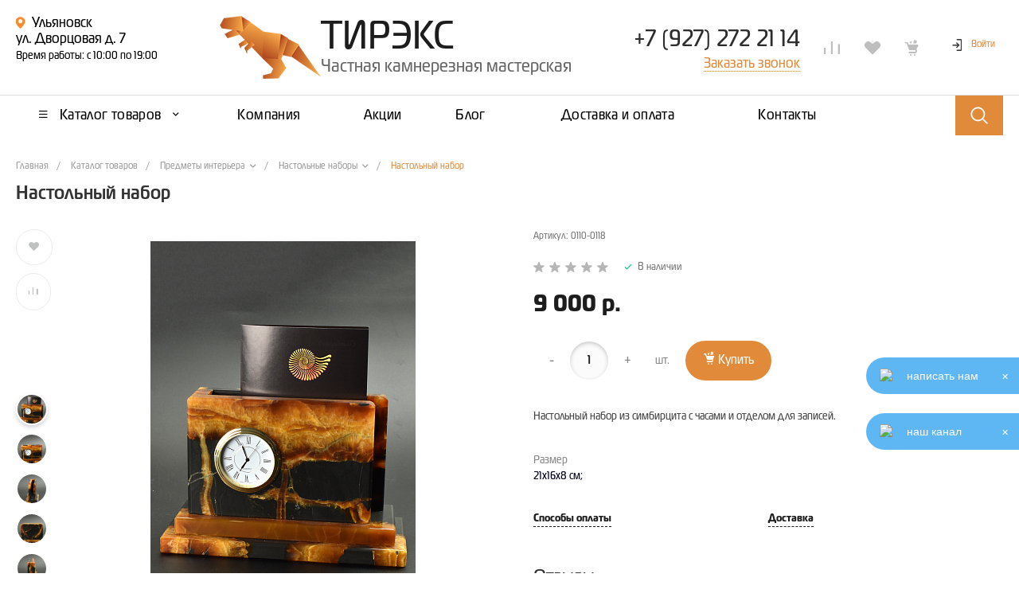

--- FILE ---
content_type: text/html; charset=UTF-8
request_url: https://paleo-shop.ru/catalog/nastolnye_nabory/1246/
body_size: 45744
content:
<!DOCTYPE html>
<html lang="ru">
    <head>
<meta name="yandex-verification" content="1c2360a76e39b95f" />
                <title>Настольный набор - купить в камнерезной мастерской «Тирэкс» по выгодной цене</title>
        <meta http-equiv="Content-Type" content="text/html; charset=UTF-8" />
<meta name="keywords" content="Настольный набор" />
<meta name="description" content="Настольный набор и другие изделия из натуральных камней и минералов с доставкой по России" />
<link href="/bitrix/js/ui/design-tokens/dist/ui.design-tokens.min.css?172025992623463" type="text/css"  rel="stylesheet" />
<link href="/bitrix/js/ui/fonts/opensans/ui.font.opensans.min.css?16773162372320" type="text/css"  rel="stylesheet" />
<link href="/bitrix/js/main/popup/dist/main.popup.bundle.min.css?175533886228056" type="text/css"  rel="stylesheet" />
<link href="/bitrix/cache/css/s1/universelite_s1/page_4ede6dfeba3f1a58150e7c3490fbd542/page_4ede6dfeba3f1a58150e7c3490fbd542_v1.css?176469942356854" type="text/css"  rel="stylesheet" />
<link href="/bitrix/cache/css/s1/universelite_s1/template_36e22d021312e146158be3269d250444/template_36e22d021312e146158be3269d250444_v1.css?1764699273604059" type="text/css"  data-template-style="true" rel="stylesheet" />
<script>if(!window.BX)window.BX={};if(!window.BX.message)window.BX.message=function(mess){if(typeof mess==='object'){for(let i in mess) {BX.message[i]=mess[i];} return true;}};</script>
<script>(window.BX||top.BX).message({"JS_CORE_LOADING":"Загрузка...","JS_CORE_NO_DATA":"- Нет данных -","JS_CORE_WINDOW_CLOSE":"Закрыть","JS_CORE_WINDOW_EXPAND":"Развернуть","JS_CORE_WINDOW_NARROW":"Свернуть в окно","JS_CORE_WINDOW_SAVE":"Сохранить","JS_CORE_WINDOW_CANCEL":"Отменить","JS_CORE_WINDOW_CONTINUE":"Продолжить","JS_CORE_H":"ч","JS_CORE_M":"м","JS_CORE_S":"с","JSADM_AI_HIDE_EXTRA":"Скрыть лишние","JSADM_AI_ALL_NOTIF":"Показать все","JSADM_AUTH_REQ":"Требуется авторизация!","JS_CORE_WINDOW_AUTH":"Войти","JS_CORE_IMAGE_FULL":"Полный размер"});</script>

<script src="/bitrix/js/main/core/core.min.js?1755338916229643"></script>

<script>BX.Runtime.registerExtension({"name":"main.core","namespace":"BX","loaded":true});</script>
<script>BX.setJSList(["\/bitrix\/js\/main\/core\/core_ajax.js","\/bitrix\/js\/main\/core\/core_promise.js","\/bitrix\/js\/main\/polyfill\/promise\/js\/promise.js","\/bitrix\/js\/main\/loadext\/loadext.js","\/bitrix\/js\/main\/loadext\/extension.js","\/bitrix\/js\/main\/polyfill\/promise\/js\/promise.js","\/bitrix\/js\/main\/polyfill\/find\/js\/find.js","\/bitrix\/js\/main\/polyfill\/includes\/js\/includes.js","\/bitrix\/js\/main\/polyfill\/matches\/js\/matches.js","\/bitrix\/js\/ui\/polyfill\/closest\/js\/closest.js","\/bitrix\/js\/main\/polyfill\/fill\/main.polyfill.fill.js","\/bitrix\/js\/main\/polyfill\/find\/js\/find.js","\/bitrix\/js\/main\/polyfill\/matches\/js\/matches.js","\/bitrix\/js\/main\/polyfill\/core\/dist\/polyfill.bundle.js","\/bitrix\/js\/main\/core\/core.js","\/bitrix\/js\/main\/polyfill\/intersectionobserver\/js\/intersectionobserver.js","\/bitrix\/js\/main\/lazyload\/dist\/lazyload.bundle.js","\/bitrix\/js\/main\/polyfill\/core\/dist\/polyfill.bundle.js","\/bitrix\/js\/main\/parambag\/dist\/parambag.bundle.js"]);
</script>
<script>BX.Runtime.registerExtension({"name":"ui.dexie","namespace":"BX.DexieExport","loaded":true});</script>
<script>BX.Runtime.registerExtension({"name":"ls","namespace":"window","loaded":true});</script>
<script>BX.Runtime.registerExtension({"name":"fx","namespace":"window","loaded":true});</script>
<script>BX.Runtime.registerExtension({"name":"fc","namespace":"window","loaded":true});</script>
<script>BX.Runtime.registerExtension({"name":"ui.design-tokens","namespace":"window","loaded":true});</script>
<script>BX.Runtime.registerExtension({"name":"ui.fonts.opensans","namespace":"window","loaded":true});</script>
<script>BX.Runtime.registerExtension({"name":"main.popup","namespace":"BX.Main","loaded":true});</script>
<script>BX.Runtime.registerExtension({"name":"popup","namespace":"window","loaded":true});</script>
<style>@font-face {font-family: 'Magistral';font-weight: 300;font-style: normal;src: url('/upload/intec/constructor/fonts/193/1930e901f4d3eef5848fb58c0f823c0a.otf#iefix') format('opentype');}@font-face {font-family: 'Magistral';font-weight: 400;font-style: normal;src: url('/upload/intec/constructor/fonts/bd6/bd606a763dbbdcc37f9412a3647f6ea3.otf#iefix') format('opentype');}@font-face {font-family: 'Magistral';font-weight: 500;font-style: normal;src: url('/upload/intec/constructor/fonts/0a8/0a89395e19deda191189ba871c85fe76.otf#iefix') format('opentype');}@font-face {font-family: 'Magistral';font-weight: 700;font-style: normal;src: url('/upload/intec/constructor/fonts/6c3/6c3e4847a236f7344e5b021af7256fa7.otf#iefix') format('opentype');}@font-face {font-family: 'Magistral';font-weight: 800;font-style: normal;src: url('/upload/intec/constructor/fonts/3b1/3b117289af1e103a6c986f5c289edbf2.otf#iefix') format('opentype');}</style>
<script>BX.Runtime.registerExtension({"name":"jquery","namespace":"window","loaded":true});</script>
<script>BX.Runtime.registerExtension({"name":"intec_core","namespace":"window","loaded":true});</script>
<script>BX.Runtime.registerExtension({"name":"intec_core_controls","namespace":"window","loaded":true});</script>
<style>a {
  color: #e18b3a; }

a:focus, a:hover {
  color: #e8a566; }

.intec-button.intec-button-cl-common {
  background-color: #e18b3a;
  border-color: #e18b3a; }

.intec-button.intec-button-cl-common:hover, .intec-button.intec-button-cl-common.hover {
  background-color: #e8a566;
  border-color: #e8a566; }

.intec-button.intec-button-cl-common:active, .intec-button.intec-button-cl-common.active {
  background-color: #e8a566;
  border-color: #e8a566; }

.intec-button.intec-button-cl-common.intec-button-transparent {
  color: #e18b3a; }

.intec-button.intec-button-transparent {
  background-color: transparent; }

.intec-cl-text {
  color: #e18b3a !important; }

.intec-cl-text-active:active {
  color: #e18b3a !important; }

.intec-cl-text-active.active {
  color: #e18b3a !important; }

.intec-cl-text-focus:focus {
  color: #e18b3a !important; }

.intec-cl-text-hover:hover {
  color: #e18b3a !important; }

.intec-cl-background {
  background-color: #e18b3a !important;
  fill: #e18b3a !important; }

.intec-cl-background-active:active {
  background-color: #e18b3a !important; }

.intec-cl-background-focus:focus {
  background-color: #e18b3a !important; }

.intec-cl-background-hover:hover {
  background-color: #e18b3a !important; }

.intec-cl-background-dark {
  background-color: #c9711f !important;
  fill: #c9711f !important; }

.intec-cl-background-dark-active:active {
  background-color: #c9711f !important; }

.intec-cl-background-dark-focus:focus {
  background-color: #c9711f !important; }

.intec-cl-background-dark-hover:hover {
  background-color: #c9711f !important; }

.intec-cl-background-light {
  background-color: #e8a566 !important;
  fill: #e8a566 !important; }

.intec-cl-background-light-active:active {
  background-color: #e8a566 !important; }

.intec-cl-background-light-focus:focus {
  background-color: #e8a566 !important; }

.intec-cl-background-light-hover:hover {
  background-color: #e8a566 !important; }

.intec-cl-border {
  border-color: #e18b3a !important; }

.intec-cl-border-light {
  border-color: #e8a566 !important; }

.intec-cl-border-active:active {
  border-color: #e18b3a !important; }

.intec-cl-border-focus:focus {
  border-color: #e18b3a !important; }

.intec-cl-border-hover:hover {
  border-color: #e18b3a !important; }

.intec-cl-text-light {
  color: #e8a566 !important; }

.intec-cl-text-light-active:active {
  color: #e8a566 !important; }

.intec-cl-text-light-focus:focus {
  color: #e8a566 !important; }

.intec-cl-text-light-hover:hover {
  color: #e8a566 !important; }

.intec-cl-text-dark {
  color: #c9711f !important; }

.intec-cl-text-dark-active:active {
  color: #c9711f !important; }

.intec-cl-text-dark-focus:focus {
  color: #c9711f !important; }

.intec-cl-text-dark-hover:hover {
  color: #c9711f !important; }

.intec-cl-background-light {
  background-color: #e8a566 !important;
  fill: #e8a566 !important; }

.intec-cl-background-light-active:active {
  background-color: #e8a566 !important; }

.intec-cl-background-light-focus:focus {
  background-color: #e8a566 !important; }

.intec-cl-background-light-hover:hover {
  background-color: #e8a566 !important; }

.intec-tabs.nav-tabs > li.active > a, .intec-tabs.nav-tabs > li > a:focus, .intec-tabs.nav-tabs > li > a:hover {
  border-bottom-color: #e18b3a !important;
  color: #e18b3a !important; }

.intec-contest-checkbox.checked:after {
  background-color: #e18b3a !important; }

.intec-content {
  max-width: 1384px; }

.intec-content .intec-content.intec-content-primary {
  max-width: 1384px; }

.intec-input.intec-input-checkbox input:checked + .intec-input-selector:before, .intec-input.intec-input-radio input:checked + .intec-input-selector:before {
  background: #e18b3a !important; }

h1, .h1 {
  font-size: 24px; }

body {
  font-size: 14px;
  font-family: "Magistral", sans-serif; }

.intec-image-effect:hover {
  opacity: 1;
  -webkit-animation: intec-image-effect-flash 1.5s;
  animation: intec-image-effect-flash 1.5s; }

@-webkit-keyframes intec-image-effect-flash {
  0% {
    opacity: 0.4; }

  100% {
    opacity: 1; } }

@keyframes intec-image-effect-flash {
  0% {
    opacity: 0.4; }

  100% {
    opacity: 1; } }
</style>
<style>.ns-bitrix.c-menu.c-menu-horizontal-1 .menu-item.menu-item-default .menu-submenu .menu-submenu-item:hover > .menu-submenu-item-text, .ns-bitrix.c-menu.c-menu-horizontal-2 .menu-item .menu-submenu .menu-submenu-item:hover > .menu-submenu-item-text, .c-header.c-header-template-1 .widget-view.widget-view-desktop .widget-view-desktop-1 .widget-container-menu .ns-bitrix.c-menu.c-menu-horizontal-1 .menu-item:hover .menu-item-text-wrapper, .c-header.c-header-template-1 .widget-view.widget-view-desktop .widget-view-desktop-1 .widget-container-menu .ns-bitrix.c-menu.c-menu-horizontal-1 .menu-item.menu-item-active .menu-item-text-wrapper, .c-header.c-header-template-1 .widget-view.widget-view-desktop .widget-view-desktop-7 .widget-menu .ns-bitrix.c-menu.c-menu-horizontal-1 .menu-item:hover .menu-item-text-wrapper, .c-header.c-header-template-1 .widget-view.widget-view-desktop .widget-view-desktop-7 .widget-menu .ns-bitrix.c-menu.c-menu-horizontal-1 .menu-item.menu-item-active .menu-item-text-wrapper, .c-header.c-header-template-1 .widget-view.widget-view-fixed .widget-menu .ns-bitrix.c-menu.c-menu-horizontal-1 .menu-wrapper .menu-item:hover .menu-item-text-wrapper, .c-header.c-header-template-1 .widget-view.widget-view-fixed .widget-menu .ns-bitrix.c-menu.c-menu-horizontal-1 .menu-wrapper .menu-item.menu-item-active .menu-item-text-wrapper {
  color: #e18b3a !important; }

.ns-bitrix.c-catalog-element.c-catalog-element-catalog-default-1 .catalog-element-property:before, .ns-bitrix.c-sale-order-ajax.c-sale-order-ajax-simple-1 .radio-inline:hover label:before, .ns-bitrix.c-sale-order-ajax.c-sale-order-ajax-simple-1 .radio-inline.radio-inline-checked label:before, .ns-bitrix.c-sale-order-ajax.c-sale-order-ajax-simple-1 .bx-sls .quick-location-tag, .ns-bitrix.c-sale-order-ajax.c-sale-order-ajax-simple-1 .bx-slst .quick-location-tag, .ns-bitrix.c-sale-order-ajax.c-sale-order-ajax-simple-1 .bx-soa-pp-item-container .bx-soa-pp-company:hover .bx-soa-pp-company-graf-container, .ns-bitrix.c-sale-order-ajax.c-sale-order-ajax-simple-1 .bx-soa-pp-item-container .bx-soa-pp-company.bx-selected .bx-soa-pp-company-graf-container {
  background: #e18b3a !important; }

.ns-bitrix.c-catalog-element.c-catalog-element-catalog-default-1 .catalog-element-gallery-preview[data-active=true], .ns-bitrix.c-catalog-element.c-catalog-element-catalog-default-1 .catalog-element-tab a:hover, .ns-bitrix.c-catalog-element.c-catalog-element-catalog-default-1 .catalog-element-tab a:focus, .ns-bitrix.c-catalog-element.c-catalog-element-catalog-default-1 .catalog-element-tab a:active, .ns-bitrix.c-catalog-element.c-catalog-element-catalog-default-1 .catalog-element-tab.active a, .ns-bitrix.c-catalog-element.c-catalog-element-catalog-default-2 .catalog-element-tab a:hover, .ns-bitrix.c-catalog-element.c-catalog-element-catalog-default-2 .catalog-element-tab a:focus, .ns-bitrix.c-catalog-element.c-catalog-element-catalog-default-2 .catalog-element-tab a:active, .ns-bitrix.c-catalog-element.c-catalog-element-catalog-default-2 .catalog-element-tab.active a, .ns-bitrix.c-sale-order-ajax.c-sale-order-ajax-simple-1 .radio-inline:hover label:before, .ns-bitrix.c-sale-order-ajax.c-sale-order-ajax-simple-1 .radio-inline.radio-inline-checked label:before, .ns-bitrix.c-sale-order-ajax.c-sale-order-ajax-simple-1 .bx-soa-pp-item-container .bx-soa-pp-company:hover .bx-soa-pp-company-graf-container, .ns-bitrix.c-sale-order-ajax.c-sale-order-ajax-simple-1 .bx-soa-pp-item-container .bx-soa-pp-company.bx-selected .bx-soa-pp-company-graf-container {
  border-color: #e18b3a !important; }

.ns-bitrix.c-catalog-section.c-catalog-section-catalog-text-1 .catalog-section-item-purchase-button.catalog-section-item-purchase-button-add[data-basket-state="processing"], .ns-bitrix.c-catalog-section.c-catalog-section-catalog-list-1 .catalog-section-item-purchase-button.catalog-section-item-purchase-button-add[data-basket-state="processing"], .ns-bitrix.c-catalog-section.c-catalog-section-catalog-tile-1 .catalog-section-item-purchase-button.catalog-section-item-purchase-button-add[data-basket-state="processing"], .ns-bitrix.c-catalog-section.c-catalog-section-products-additional-1 .api-ui-switch.api-ui-switch-active .api-ui-switch-control, .ns-bitrix.c-sale-order-ajax.c-sale-order-ajax-simple-1 .bx-sls .quick-location-tag:hover, .ns-bitrix.c-sale-order-ajax.c-sale-order-ajax-simple-1 .bx-slst .quick-location-tag:hover {
  background: #e8a566 !important; }
/** Old **/
.sale-icons a.sale-icons-item:hover .sale-icons-icon, .sale-icons a.sale-icons-item.hover .sale-icons-icon, .sale-icons a.sale-icons-item:active .sale-icons-icon, .sale-icons a.sale-icons-item.active .sale-icons-icon, .intec-sections-tile > div:hover .intec-section-name, .menu.menu-horizontal .menu-item.menu-item-default .menu-submenu .menu-submenu-item:hover > .menu-submenu-item-text, .widget-catalog-categories .widget-catalog-categories-tabs .widget-catalog-categories-tab a:hover, .widget-catalog-categories .widget-catalog-categories-tabs .widget-catalog-categories-tab.active a, .c-widget.c-widget-products-1 .widget-tab:hover .widget-tab-text, .c-widget.c-widget-products-1 .widget-tab.active .widget-tab-text, .c-widget.c-widget-products-2 .widget-tab:hover .widget-tab-text, .c-widget.c-widget-products-2 .widget-tab.active .widget-tab-text, .widget-catalog-categories .widget-catalog-categories-desktop .widget-catalog-categories-navigation .widget-catalog-categories-navigation-next:hover, .widget-catalog-categories .widget-catalog-categories-desktop .widget-catalog-categories-navigation .widget-catalog-categories-navigation-previous:hover, .widget-reviews .widget-reviews-view.widget-reviews-view-slider .widget-reviews-navigation .widget-reviews-navigation-next:hover, .widget-reviews .widget-reviews-view.widget-reviews-view-slider .widget-reviews-navigation .widget-reviews-navigation-previous:hover, .widget-news .widget-news-view.widget-news-view-extend .widget-news-navigation .widget-news-navigation-next:hover, .widget-news .widget-news-view.widget-news-view-extend .widget-news-navigation .widget-news-navigation-previous:hover, .footer-menu a.child-link.active, .bx-filter .bx-filter-popup-result a, .intec-button.intec-button-link, .intec-sections-list .intec-section-name:hover, .intec-sections-list .intec-subsection:hover, .intec-sections-list .intec-subsection:hover span, .intec-catalog-section-tile .price-block .element-buys, .intec-min-button.added, .intec-catalog-section-tile .catalog-section-element .intec-min-button:hover, .intec-min-button.add:hover, .intec-catalog-section .element-properties li, .intec-like:hover, .intec-like.hover, .intec-like:active, .intec-like.added, .intec-compare.glyph-icon-compare:hover, .intec-compare.glyph-icon-compare.hover, .intec-compare.glyph-icon-compare:active, .intec-compare.glyph-icon-compare.active, .intec-item-detail .show-all-characteristics, .contacts .contacts-offices .contacts-office .contacts-information-section.contacts-contacts .contacts-email a:hover .active.widget-reviews .widget-reviews-mobile .widget-reviews-view.widget-reviews-view-blocks-2 .widget-reviews-item .widget-reviews-item-header .widget-reviews-item-name, .bx_compare .table_compare table tr td a, .news-list-filter .news-list-filter-button.news-list-filter-button-active, .news-list-filter .news-list-filter-button:hover, .bx_ordercart .bx_ordercart_order_table_container tbody td.control .delay-item:hover, .bx_ordercart .bx_ordercart_order_table_container tbody td.control .to-cart-item:hover, .bx-soa-editstep, .bx-soa-item-title a, .subscribe-block .email-block-subscribe .subscribe-info:before, .project .project-services .project-service .project-service-information .project-service-name, .widget-reviews .widget-reviews-mobile .widget-reviews-view.widget-reviews-view-blocks-2 .widget-reviews-item .widget-reviews-item-header .widget-reviews-item-name, .intec-certificates.desktop-template.template-tiles .intec-certificates_item:hover .intec-certificates_name, .intec-sections-tile-1 > div:hover .intec-section-name, .intec-certificates.desktop-template.template-tiles .intec-certificates_item:hover .intec-certificates_name, .header .header-desktop .header-content .header-content-menu .menu.menu-horizontal .menu-wrapper .menu-item:hover .menu-item-text .menu-item-text-wrapper, .header .header-desktop .header-content .header-content-menu .menu.menu-horizontal .menu-wrapper .menu-item.menu-item-active .menu-item-text .menu-item-text-wrapper, .intec-item-detail .item-bind-items .item-bind-items-list .owl-nav .owl-prev:hover, .intec-item-detail .item-bind-items .item-bind-items-list .owl-nav .owl-next:hover, .bx-filter .bx-filter-popup-result a, .intec-panel-sort .sort-value.sort-state-active a, .header.with-banner .header-desktop .header-static .header-content .header-content-phone .header-content-phone-call .header-content-phone-call-wrapper:hover, .header.with-banner[data-banner-color=black] .header-desktop .header-info .header-info-button:hover .header-info-button-text, .header.with-banner[data-banner-color=black] .header-desktop .header-static .header-content .header-info-button:hover .header-info-button-text, .header.with-banner[data-banner-color=black] .header-static .intec-search-icon:hover, .header.with-banner[data-banner-color=white] .header-desktop .header-info .header-info-social:hover, .header.with-banner .header-desktop .header-static .menu.menu-horizontal .menu-item:hover .menu-item-text:hover, .header.with-banner .header-desktop .header-static .menu.menu-horizontal .menu-item.menu-item-active .menu-item-text, .header .header-desktop .header-static .header-info .header-info-button .header-info-button-icon, .header .header-desktop .header-static .header-content .header-info-button .header-info-button-icon, .c-rate.c-rate-template-1 .owl-carousel .owl-nav .owl-next:hover, .c-rate.c-rate-template-1 .owl-carousel .owl-nav .owl-prev:hover, .c-certificates.c-certificates-template-1 .widget-element:hover .widget-element-name, .c-header.c-header-template-1[data-transparent = 'false'] .widget-view.widget-view-desktop .widget-panel .ns-bitrix.c-search-title.c-search-title-popup-1 .search-title-button:hover .search-title-button-icon, .c-header.c-header-template-1[data-transparent = 'false'] .widget-view.widget-view-desktop .widget-panel .ns-bitrix.c-search-title.c-search-title-popup-1 .search-title-button:hover .search-title-button-text, .c-header.c-header-template-1[data-transparent = 'false'] .widget-view.widget-view-desktop .widget-panel .widget-panel-button:hover .widget-panel-button-icon, .c-header.c-header-template-1[data-transparent = 'false'] .widget-view.widget-view-desktop .widget-panel .widget-panel-button:hover .widget-panel-button-text {
  color: #e18b3a !important; }

.ns-bitrix.c-catalog-element.c-catalog-element-catalog-default-1 .catalog-element-gallery-picture[data-active=true], .widget-catalog-categories .widget-catalog-categories-tabs .widget-catalog-categories-tab a:hover, .widget-catalog-categories .widget-catalog-categories-tabs .widget-catalog-categories-tab.active a, .widget-catalog-categories .widget-catalog-categories-dots .owl-dot.active, .c-widget.c-widget-products-1 .widget-tab:hover .widget-tab-text, .c-widget.c-widget-products-1 .widget-tab.active .widget-tab-text, .c-widget.c-widget-products-1 .owl-dots .owl-dot.active, .c-widget.c-widget-products-2 .widget-tab:hover .widget-tab-text, .c-widget.c-widget-products-2 .widget-tab.active .widget-tab-text, .c-widget.c-widget-products-2 .owl-dots .owl-dot.active, .c-rate.c-rate-template-1 .owl-carousel .owl-dot.active, .news-list-slider .slider-dots .owl-dot .slider-dot:hover, .news-list-slider .slider-dots .owl-dot.active .slider-dot, .intec-item-detail .slider-item.active, .bx_compare .bx_sort_container .sortbutton.current, .bx_compare .bx_sort_container .sortbutton:hover, .bx_ordercart .bx_sort_container a.current, .bx-soa-section.bx-selected, .bx-soa-pp-company.bx-selected .bx-soa-pp-company-graf-container, .news-list-slider-cb .slider-dots .owl-dot .slider-dot:hover, .news-list-slider-cb .slider-dots .owl-dot.active .slider-dot, .ns-bitrix.c-catalog-section.c-catalog-section-catalog-tile-2 .catalog-section-item-offers-property-extended-value[data-state=selected] .catalog-section-item-offers-property-extended-value-image {
  border-color: #e18b3a !important; }

.arrow-right {
  border-right: 25px solid #e18b3a !important; }

.sale-icons a.sale-icons-item:hover .sale-icons-count, .sale-icons a.sale-icons-item.hover .sale-icons-count, .sale-icons a.sale-icons-item:active .sale-icons-count, .sale-icons a.sale-icons-item.active .sale-icons-count, .widget-catalog-categories .widget-catalog-categories-dots .owl-dot.active, .c-widget.c-widget-products-1 .owl-dots .owl-dot.active, .c-widget.c-widget-products-2 .owl-dots .owl-dot.active, .c-rate.c-rate-template-1 .owl-carousel .owl-dot.active, .intec-news-sections.template-chess .intec-news-sections_item:hover .intec-news-sections_name, .intec-news-sections.template-puzzle .intec-news-sections_item:hover .intec-news-sections_name, .intec-news-sections.template-tiles .intec-news-sections_item:hover .intec-news-sections_name, input[type=checkbox]:checked + span, .ask-question-container .ask-question-title:after {
  background-color: #c9711f; }

.intec-catalog-section-tile .price-block .element-buys.active, .intec-catalog-section-tile .price-block .element-buys.added, .share-products-block .products-element .price-block .price .element-buy.active, .news-list-slider .slider-dots .owl-dot.active .slider-dot, .bx-filter .body-filter .bx-filter-parameters-box .bx-filter-popup-result, .news-list-slider .slider-dots .owl-dot .slider-dot:hover, .intec-item-detail .properties-list > li:before, .intec-bt-button, .news-list-slider:hover .slider-wrapper .owl-nav .owl-prev:hover, .news-list-slider:hover .slider-wrapper .owl-nav .owl-next:hover, .widget-reviews .widget-reviews-view.widget-reviews-view-slider .widget-reviews-dots .owl-dot.active, .widget-news .widget-news-view.widget-news-view-extend .widget-news-dots .owl-dot.active, .owl-carusel-gallery.owl-theme .owl-dots .owl-dot.active span, .owl-carusel-gallery.owl-theme .owl-dots .owl-dot:hover span, .carusel-products.owl-theme .owl-dots .owl-dot.active span, .carusel-products.owl-theme .owl-dots .owl-dot:hover span, .widget-flying-basket .flying-basket-mobile-buttons-wrap .flying-basket_button_count, .bx_forgotpassword_page .description:before, .bx_registration_page .registration-info:before, .news-list-slider-cb:hover .slider-wrapper .owl-nav .owl-prev:hover, .news-list-slider-cb:hover .slider-wrapper .owl-nav .owl-next:hover, .news-list-slider-cb .slider-dots .owl-dot .slider-dot:hover, .news-list-slider-cb .slider-dots .owl-dot.active .slider-dot, .subscribe-block .checkbox input[type=checkbox]:checked + label:after, .news-list.news-list-blocks-2 .news-list-item.news-list-item-first .news-list-item-wrapper:hover .news-list-name-wrapper, .binded-products .owl-dots .owl-dot.active, .binded-products .owl-dots .owl-dot:hover, .loading-container.active, .c-categories.c-categories-template-3 .widget-element:hover .widget-element-name-wrapper, .c-smart-filter.c-smart-filter-horizontal-1 [data-property-type='checkbox'] input[type=checkbox]:checked + span, .c-smart-filter.c-smart-filter-vertical-1 [data-property-type=checkbox][data-property-view=default] .smart-filter-property-value input:checked + .smart-filter-property-value-text, .c-smart-filter.c-smart-filter-vertical-1 [data-property-type=checkbox][data-property-view=block] .smart-filter-property-value input:checked + .smart-filter-property-value-text, .c-smart-filter.c-smart-filter-vertical-1 [data-property-type=checkbox][data-property-view=tile] .smart-filter-property-value input:checked + .smart-filter-property-value-text, .c-smart-filter.c-smart-filter-horizontal-1 [data-property-type=checkbox] .smart-filter-property-value input:checked + .smart-filter-property-value-text, .c-smart-filter.c-smart-filter-vertical-1 [data-property-type=checkbox-text-picture] input:checked + .smart-filter-property-value-text-picture, .ns-intec-universe.basket-lite.basket-lite-template-1 .basket-lite-mobile-button-count {
  background-color: #e18b3a !important; }

.intec-bt-button {
  text-shadow: 0 1px 0 #e18b3a !important; }

.intec-bt-button:hover {
  background-color: #e8a566 !important; }

.contacts .contacts-offices .contacts-office .contacts-information-section.contacts-contacts .contacts-email a, .widget-reviews .widget-reviews-view.widget-reviews-view-slider .widget-reviews-dots .owl-dot.active, .widget-news .widget-news-view.widget-news-view-extend .widget-news-dots .owl-dot.active, .project .project-services .project-service .project-service-information .project-service-name, .checkbox input[type=checkbox]:checked + label:after, .intec-item-detail .sku-property-value:hover, .intec-item-detail .sku-property-value.active, .news-list-slider-cb .slider-dots .owl-dot .slider-dot:hover, .news-list-slider-cb .slider-dots .owl-dot.active .slider-dot, .binded-products .owl-dots .owl-dot.active, .binded-products .owl-dots .owl-dot:hover, .c-smart-filter.c-smart-filter-horizontal-1 [data-property-type=checkbox] .smart-filter-property-value input:checked + .smart-filter-property-value-text {
  border-color: #e18b3a !important; }

.widget-articles-content .widget-articles .element-big:hover .element-wrapper .header span {
  background-color: #e18b3a !important; }

.c-catalog-set-constructor-default .api-ui-switch.api-ui-switch-active .api-ui-switch-control {
  background: #e18b3a !important; }

.c-services.c-services-template-3 .widget-element-text-wrapper, .c-advantages.c-advantages-template-4 .widget-element-name:hover .widget-element-name-wrap, .c-services.c-services-template-5 .widget-element .widget-element-name-text {
  -webkit-box-shadow: -5px 0 0 5px #e18b3a, 5px 0 0 5px #e18b3a !important;
  -moz-box-shadow: -5px 0 0 5px #e18b3a, 5px 0 0 5px #e18b3a !important;
  box-shadow: -5px 0 0 5px #e18b3a, 5px 0 0 5px #e18b3a !important; }

.c-advantages.c-advantages-template-4 .widget-element-name:hover .widget-element-name-wrap, .c-categories.c-categories-template-6 .widget-element:hover .widget-element-name {
  background: #e18b3a !important; }

.c-categories.c-categories-template-8 .widget-element:hover .widget-element-name {
  background: #e18b3a !important; }

.c-shares.c-shares-template-3 .widget-element .widget-element-name-wrapper-2 {
  -webkit-box-shadow: -5px 0 0 5px #e18b3a, 5px 0 0 5px #e18b3a !important;
  -moz-box-shadow: -5px 0 0 5px #e18b3a, 5px 0 0 5px #e18b3a !important;
  box-shadow: -5px 0 0 5px #e18b3a, 5px 0 0 5px #e18b3a !important;
  background: #e18b3a !important; }
</style>
<script>(window.BX||top.BX).message({"LANGUAGE_ID":"ru","FORMAT_DATE":"DD.MM.YYYY","FORMAT_DATETIME":"DD.MM.YYYY HH:MI:SS","COOKIE_PREFIX":"BITRIX_SM","SERVER_TZ_OFFSET":"18000","UTF_MODE":"Y","SITE_ID":"s1","SITE_DIR":"\/","USER_ID":"","SERVER_TIME":1769629729,"USER_TZ_OFFSET":0,"USER_TZ_AUTO":"Y","bitrix_sessid":"035c4e560454fc339496b054e3dd3d07"});</script>


<script  src="/bitrix/cache/js/s1/universelite_s1/kernel_main/kernel_main_v1.js?1764867121200685"></script>
<script src="/bitrix/js/ui/dexie/dist/dexie.bundle.min.js?1755338893102530"></script>
<script src="/bitrix/js/main/core/core_ls.min.js?17397096422683"></script>
<script src="/bitrix/js/main/core/core_frame_cache.min.js?175533889610481"></script>
<script src="/bitrix/js/main/popup/dist/main.popup.bundle.min.js?176469923967480"></script>
<script src="/bitrix/js/main/cphttprequest.js?15522839926104"></script>
<script>BX.setJSList(["\/bitrix\/js\/main\/core\/core_fx.js","\/bitrix\/js\/main\/session.js","\/bitrix\/js\/main\/pageobject\/dist\/pageobject.bundle.js","\/bitrix\/js\/main\/core\/core_window.js","\/bitrix\/js\/main\/date\/main.date.js","\/bitrix\/js\/main\/core\/core_date.js","\/bitrix\/js\/main\/utils.js","\/bitrix\/js\/main\/dd.js","\/bitrix\/js\/main\/core\/core_uf.js","\/bitrix\/js\/main\/core\/core_dd.js","\/bitrix\/js\/main\/core\/core_tooltip.js","\/bitrix\/templates\/universelite_s1\/plugins\/jquery\/jquery-2.2.4.js","\/bitrix\/resources\/intec.core\/js\/core.js","\/bitrix\/resources\/intec.core\/js\/controls.js","\/bitrix\/templates\/universelite_s1\/plugins\/bootstrap\/js\/bootstrap.js","\/bitrix\/templates\/universelite_s1\/plugins\/jquery.colorpicker\/jquery.colorpicker.js","\/bitrix\/templates\/universelite_s1\/plugins\/jquery.mousewheel\/jquery.mousewheel.js","\/bitrix\/templates\/universelite_s1\/plugins\/jquery.zoom\/jquery.zoom.js","\/bitrix\/templates\/universelite_s1\/plugins\/jquery.scrollTo\/jquery.scrollTo.js","\/bitrix\/templates\/universelite_s1\/plugins\/sly\/sly.js","\/bitrix\/templates\/universelite_s1\/plugins\/jquery.stellar\/jquery.stellar.js","\/bitrix\/templates\/universelite_s1\/plugins\/jquery.owlCarousel\/jquery.owlCarousel.js","\/bitrix\/templates\/universelite_s1\/plugins\/jquery.animateNumber\/jquery.animateNumber.js","\/bitrix\/templates\/universelite_s1\/plugins\/picturefill\/picturefill.js","\/bitrix\/templates\/universelite_s1\/plugins\/jquery.lightGallery\/jquery.lightGallery.js","\/bitrix\/templates\/universelite_s1\/plugins\/jquery.scrollbar\/jquery.scrollbar.js","\/bitrix\/templates\/universelite_s1\/js\/universe.js","\/bitrix\/templates\/universelite_s1\/js\/basket.js","\/bitrix\/templates\/universelite_s1\/js\/compare.js","\/bitrix\/templates\/universelite_s1\/js\/catalog.js","\/bitrix\/templates\/universelite_s1\/js\/common.js","\/bitrix\/templates\/universelite_s1\/js\/forms.js","\/bitrix\/templates\/universelite_s1\/js\/components.js","\/bitrix\/components\/bitrix\/search.title\/script.js"]);</script>
<script>BX.setCSSList(["\/bitrix\/templates\/universelite_s1\/components\/bitrix\/catalog\/catalog.1\/style.css","\/bitrix\/templates\/universelite_s1\/components\/bitrix\/catalog.element\/catalog.default.2\/style.css","\/bitrix\/templates\/universelite_s1\/components\/bitrix\/iblock.vote\/template.1\/style.css","\/bitrix\/templates\/universelite_s1\/components\/intec.universe\/main.form\/template.3\/style.css","\/bitrix\/templates\/universelite_s1\/plugins\/bootstrap\/css\/bootstrap.css","\/bitrix\/templates\/universelite_s1\/plugins\/bootstrap\/css\/bootstrap-theme.css","\/bitrix\/templates\/universelite_s1\/plugins\/jquery.colorpicker\/jquery.colorpicker.css","\/bitrix\/templates\/universelite_s1\/css\/public.css","\/bitrix\/templates\/universelite_s1\/css\/common.css","\/bitrix\/templates\/universelite_s1\/css\/content.css","\/bitrix\/templates\/universelite_s1\/css\/buttons.css","\/bitrix\/templates\/universelite_s1\/css\/controls.css","\/bitrix\/templates\/universelite_s1\/css\/interface.css","\/bitrix\/templates\/universelite_s1\/css\/widget.css","\/bitrix\/templates\/universelite_s1\/css\/grid.css","\/bitrix\/templates\/universelite_s1\/icons\/fontawesome\/style.css","\/bitrix\/templates\/universelite_s1\/icons\/typicons\/style.css","\/bitrix\/templates\/universelite_s1\/icons\/glyphter\/style.css","\/bitrix\/templates\/universelite_s1\/icons\/intec\/style.css","\/bitrix\/templates\/universelite_s1\/plugins\/jquery.owlCarousel\/jquery.owlCarousel.css","\/bitrix\/templates\/universelite_s1\/plugins\/jquery.owlCarousel\/jquery.owlCarousel-theme.css","\/bitrix\/templates\/universelite_s1\/plugins\/jquery.lightGallery\/jquery.lightGallery.css","\/bitrix\/templates\/universelite_s1\/plugins\/jquery.scrollbar\/jquery.scrollbar.css","\/bitrix\/templates\/universelite_s1\/css\/custom.css","\/bitrix\/templates\/universelite_s1\/components\/intec.universe\/widget\/buttontop\/style.css","\/bitrix\/templates\/universelite_s1\/components\/intec.universe\/sale.basket.small\/notifications.1\/style.css","\/bitrix\/templates\/universelite_s1\/components\/intec.universe\/main.header\/template.1.custom\/style.css","\/bitrix\/templates\/universelite_s1\/components\/intec.universe\/main.header\/template.1.custom\/templates\/desktop\/template.3_1\/style.css","\/bitrix\/templates\/universelite_s1\/components\/intec.universe\/sale.basket.icons\/.default\/style.css","\/bitrix\/templates\/universelite_s1\/components\/intec.universe\/main.header\/template.1.custom\/bitrix\/system.auth.form\/panel\/style.css","\/bitrix\/templates\/universelite_s1\/components\/bitrix\/system.auth.authorize\/popup\/style.css","\/bitrix\/templates\/universelite_s1\/components\/bitrix\/menu\/horizontal.1-1\/style.css","\/bitrix\/templates\/universelite_s1\/components\/bitrix\/search.title\/popup.1.custom\/style.css","\/bitrix\/templates\/universelite_s1\/components\/bitrix\/news.list\/city.list\/style.css","\/bitrix\/templates\/universelite_s1\/components\/bitrix\/system.pagenavigation\/.default\/style.css","\/bitrix\/templates\/universelite_s1\/components\/intec.universe\/main.header\/template.1.custom\/templates\/mobile\/template.1_1\/style.css","\/bitrix\/templates\/universelite_s1\/components\/bitrix\/menu\/mobile.1\/style.css","\/bitrix\/templates\/universelite_s1\/components\/intec.universe\/main.header\/template.1.custom\/bitrix\/system.auth.form\/icons\/style.css","\/bitrix\/templates\/universelite_s1\/components\/bitrix\/breadcrumb\/.default\/style.css","\/bitrix\/templates\/universelite_s1\/components\/intec.universe\/widget\/footer_1\/style.css","\/bitrix\/templates\/universelite_s1\/components\/bitrix\/menu\/footer-1\/style.css","\/bitrix\/templates\/universelite_s1\/template_styles.css"]);</script>
<script type='text/javascript'>window['recaptchaFreeOptions']={'size':'normal','theme':'light','badge':'bottomright','version':'','action':'','lang':'ru','key':'6Ld59k0pAAAAAOrpVAODvPD6vdrGwyhlfKRIVAWo'};</script>
<script type="text/javascript">"use strict";!function(r,c){var l=l||{};l.form_submit;var i=r.recaptchaFreeOptions;l.loadApi=function(){if(!c.getElementById("recaptchaApi")){var e=c.createElement("script");e.async=!0,e.id="recaptchaApi",e.src="//www.google.com/recaptcha/api.js?onload=RecaptchafreeLoaded&render=explicit&hl="+i.lang,e.onerror=function(){console.error('Failed to load "www.google.com/recaptcha/api.js"')},c.getElementsByTagName("head")[0].appendChild(e)}return!0},l.loaded=function(){if(l.renderById=l.renderByIdAfterLoad,l.renderAll(),"invisible"===i.size){c.addEventListener("submit",function(e){if(e.target&&"FORM"===e.target.tagName){var t=e.target.querySelector("div.g-recaptcha").getAttribute("data-widget");grecaptcha.execute(t),l.form_submit=e.target,e.preventDefault()}},!1);for(var e=c.querySelectorAll(".grecaptcha-badge"),t=1;t<e.length;t++)e[t].style.display="none"}r.jQuery&&jQuery(c).ajaxComplete(function(){l.reset()}),void 0!==r.BX.addCustomEvent&&r.BX.addCustomEvent("onAjaxSuccess",function(){l.reset()})},l.renderAll=function(){for(var e=c.querySelectorAll("div.g-recaptcha"),t=0;t<e.length;t++)e[t].hasAttribute("data-widget")||l.renderById(e[t].getAttribute("id"))},l.renderByIdAfterLoad=function(e){var t=c.getElementById(e),a=grecaptcha.render(t,{sitekey:t.hasAttribute("data-sitekey")?t.getAttribute("data-sitekey"):i.key,theme:t.hasAttribute("data-theme")?t.getAttribute("data-theme"):i.theme,size:t.hasAttribute("data-size")?t.getAttribute("data-size"):i.size,callback:t.hasAttribute("data-callback")?t.getAttribute("data-callback"):i.callback,badge:t.hasAttribute("data-badge")?t.getAttribute("data-badge"):i.badge});t.setAttribute("data-widget",a)},l.reset=function(){l.renderAll();for(var e=c.querySelectorAll("div.g-recaptcha[data-widget]"),t=0;t<e.length;t++){var a=e[t].getAttribute("data-widget");r.grecaptcha&&grecaptcha.reset(a)}},l.submitForm=function(e){if(void 0!==l.form_submit){var t=c.createElement("INPUT");t.setAttribute("type","hidden"),t.name="g-recaptcha-response",t.value=e,l.form_submit.appendChild(t);for(var a=l.form_submit.elements,r=0;r<a.length;r++)if("submit"===a[r].getAttribute("type")){var i=c.createElement("INPUT");i.setAttribute("type","hidden"),i.name=a[r].name,i.value=a[r].value,l.form_submit.appendChild(i)}c.createElement("form").submit.call(l.form_submit)}},l.throttle=function(a,r,i){var n,d,c,l=null,o=0;i=i||{};function u(){o=!1===i.leading?0:(new Date).getTime(),l=null,c=a.apply(n,d),l||(n=d=null)}return function(){var e=(new Date).getTime();o||!1!==i.leading||(o=e);var t=r-(e-o);return n=this,d=arguments,t<=0||r<t?(l&&(clearTimeout(l),l=null),o=e,c=a.apply(n,d),l||(n=d=null)):l||!1===i.trailing||(l=setTimeout(u,t)),c}},l.replaceCaptchaBx=function(){var e=c.body.querySelectorAll("form img");l.renderAll();for(var t=0;t<e.length;t++){var a=e[t];if(/\/bitrix\/tools\/captcha\.php\?(captcha_code|captcha_sid)=[0-9a-z]+/i.test(a.src)&&(a.src="[data-uri]",a.removeAttribute("width"),a.removeAttribute("height"),a.style.display="none",!a.parentNode.querySelector(".g-recaptcha"))){var r="d_recaptcha_"+Math.floor(16777215*Math.random()).toString(16),i=c.createElement("div");i.id=r,i.className="g-recaptcha",a.parentNode.appendChild(i),l.renderById(r)}}var n=c.querySelectorAll('form input[name="captcha_word"]');for(t=0;t<n.length;t++){var d=n[t];"none"!==d.style.display&&(d.style.display="none"),d.value=""}},l.init=function(){l.renderById=l.loadApi,c.addEventListener("DOMContentLoaded",function(){l.renderAll(),l.replaceCaptchaBx();var t=l.throttle(l.replaceCaptchaBx,200),e=r.MutationObserver||r.WebKitMutationObserver||r.MozMutationObserver;e?new e(function(e){e.forEach(function(e){"childList"===e.type&&0<e.addedNodes.length&&"IFRAME"!==e.addedNodes[0].tagName&&t()})}).observe(c.body,{attributes:!1,characterData:!1,childList:!0,subtree:!0,attributeOldValue:!1,characterDataOldValue:!1}):c.addEventListener("DOMNodeInserted",function(e){t()})})},l.init(),r.Recaptchafree=l,r.RecaptchafreeLoaded=l.loaded,r.RecaptchafreeSubmitForm=l.submitForm}(window,document);</script>
<script>var ajaxMessages = {wait:"Загрузка..."}</script>



<script  src="/bitrix/cache/js/s1/universelite_s1/template_bd2dc8d8a31db9e623e111112daf7e8d/template_bd2dc8d8a31db9e623e111112daf7e8d_v1.js?1764699273324791"></script>

        <meta name="viewport" content="initial-scale=1.0, width=device-width">
        <meta name="cmsmagazine" content="79468b886bf88b23144291bf1d99aa1c" />
        <meta name="og:type" content="website" />
        <meta name="og:title" content="Настольный набор" />
        <meta name="og:description" content="Настольный набор и другие изделия из натуральных камней и минералов с доставкой по России" />
        <meta name="og:image" content="https://paleo-shop.ru/include/logotype.png" />
        <meta name="og:url" content="https://paleo-shop.ru/catalog/nastolnye_nabory/1246/" />
        <link rel="shortcut icon" href="/favicon.ico" type="image/x-icon">
       <link rel="icon" href="/favicon.jpg" type="image/jpeg">
        <link rel="apple-touch-icon" href="/favicon.png">



        <script type="text/javascript">
            (function () {
                universe.site.id = 's1';
                universe.site.directory = '/';
                universe.template.id = 'universelite_s1';
                universe.template.directory = '/bitrix/templates/universelite_s1';
            })();
        </script>
                    <style type="text/css">.message-product {
	background-position: bottom;
}
.clearfix {
 	clear: both; 
}

.main-text-desc {
    font-size: 16px;
    font-weight: 400;
    line-height: 24px;
    margin-bottom: 30px;
}
</style>
            <style type="text/css"></style>
            <script type="text/javascript">
</script>
                <!-- Yandex.Metrika counter -->
<script type="text/javascript" >
   (function(m,e,t,r,i,k,a){m[i]=m[i]||function(){(m[i].a=m[i].a||[]).push(arguments)};
   m[i].l=1*new Date();k=e.createElement(t),a=e.getElementsByTagName(t)[0],k.async=1,k.src=r,a.parentNode.insertBefore(k,a)})
   (window, document, "script", "https://mc.yandex.ru/metrika/tag.js", "ym");

   ym(87010084, "init", {
        clickmap:true,
        trackLinks:true,
        accurateTrackBounce:true,
        webvisor:true
   });
</script>
<!-- /Yandex.Metrika counter -->
<!-- Global site tag (gtag.js) - Google Analytics -->
<script async src="https://www.googletagmanager.com/gtag/js?id=G-B3MZZ9VZEF"></script>
<script>
  window.dataLayer = window.dataLayer || [];
  function gtag(){dataLayer.push(arguments);}
  gtag('js', new Date());

  gtag('config', 'G-B3MZZ9VZEF');
</script>
<meta name="yandex-verification" content="4667e2f10b715f77" />
    </head>
    <body class="public intec-adaptive">
<div class="tw_con tw_con2" style="right: -5px;">
    <div><a href="https://t.me/simbircite_ul" class="tw_subscr" target="_blank"><img src="//archi.ru/img//img/telegram_sldr.png"></a></div>
    <div><a href="https://t.me/simbircite_ul" class="tw_subscr" target="_blank">наш канал</a></div>
    <div><a href="#" class="tw_close">✕</a></div>
</div>
<script>
$(".tw_close").click(function() {
	document.cookie = 'closedtg=true;secure;samesite=strict;SameSite=None;max-age=3600';
	$(".tw_con2").hide();
});
</script>
<div class="tw_con tw_con1" style="right: -5px; bottom: 220px;">
    <div><a href="https://t.me/simbircite_admin" class="tw_subscr" target="_blank"><img src="//archi.ru/img//img/telegram_sldr.png"></a></div>
    <div><a href="https://t.me/simbircite_admin" class="tw_subscr" target="_blank">написать нам</a></div>
    <div><a href="#" class="tw_close tw_close--1">✕</a></div>
</div>
<script>
$(".tw_close.tw_close--1").click(function() {
	document.cookie = 'closedtg1=true;secure;samesite=strict;SameSite=None;max-age=3600';
	$(".tw_con1").hide();
});
</script>
<noscript><div><img src="https://mc.yandex.ru/watch/87010084" style="position:absolute; left:-9999px;" alt="" /></div></noscript>
                <!--'start_frame_cache_QkHSSL'--><script type="text/javascript">
    (function (jQuery, api) {
        var data;
        var run;
        var update;

        data = {};
        data.basket = [];
        data.compare = [];

        run = function () {
            $('[data-basket-id]').attr('data-basket-state', 'none');
            $('[data-compare-id]').attr('data-compare-state', 'none');

            api.each(data.basket, function (index, item) {
                $('[data-basket-id=' + item.id + ']').attr('data-basket-state', item.delay ? 'delayed' : 'added');
            });

            api.each(data.compare, function (index, item) {
                $('[data-compare-id=' + item.id + ']').attr('data-compare-state', 'added');
            });
        };

        update = function () {
            $.ajax('/bitrix/templates/universelite_s1/components/intec.universe/system/basket.manager/ajax.php', {
                'type': 'POST',
                'cache': false,
                'dataType': 'json',
                'data': {'BASKET': 'Y', 'COMPARE': 'Y', 'COMPARE_CODE': 'compare', 'COMPARE_NAME': 'compare', 'CACHE_TYPE': 'N', '~BASKET': 'Y', '~COMPARE': 'Y', '~COMPARE_NAME': 'compare', '~CACHE_TYPE': 'N'},
                'success': function (response) {
                    data = response;
                    run();
                }
            })
        };

        update();

        $(document).on('click', '[data-basket-id][data-basket-action]', function () {
            var node = $(this);
            var id = node.data('basketId');
            var action = node.data('basketAction');
            var quantity = node.data('basketQuantity');
            var price = node.data('basketPrice');
            var data = node.data('basketData');

            if (id == null)
                return;

            if (action === 'add') {
                $('[data-basket-id=' + id + ']').attr('data-basket-state', 'processing');
                universe.basket.add(api.extend({
                    'quantity': quantity,
                    'price': price
                }, data, {
                    'id': id
                }));
            } else if (action === 'remove') {
                $('[data-basket-id=' + id + ']').attr('data-basket-state', 'processing');
                universe.basket.remove(api.extend({}, data, {
                    'id': id
                }));
            } else if (action === 'delay') {
                $('[data-basket-id=' + id + ']').attr('data-basket-state', 'processing');
                universe.basket.add(api.extend({
                    'quantity': quantity,
                    'price': price
                }, data, {
                    'id': id,
                    'delay': 'Y'
                }));
            }
        });

        $(document).on('click', '[data-compare-id][data-compare-action]', function () {
            var node = $(this);
            var id = node.data('compareId');
            var action = node.data('compareAction');
            var code = node.data('compareCode');
            var iblock = node.data('compareIblock');
            var data = node.attr('compareData');

            if (id == null)
                return;

            if (action === 'add') {
                $('[data-compare-id=' + id + ']').attr('data-compare-state', 'processing');
                universe.compare.add(api.extend({}, data, {
                    'id': id,
                    'code': code,
                    'iblock': iblock
                }));
            } else if (action === 'remove') {
                $('[data-compare-id=' + id + ']').attr('data-compare-state', 'processing');
                universe.compare.remove(api.extend({}, data, {
                    'id': id,
                    'code': code,
                    'iblock': iblock
                }));
            }
        });

        universe.basket.on('update', update);
        universe.compare.on('update', update);

        BX.addCustomEvent('onFrameDataReceived', run);
        BX.ready(run);
    })($, intec);
</script>
<!--'end_frame_cache_QkHSSL'-->                <div class="container-171 intec-template" style="opacity: 1; background-size: auto; background-repeat: inherit;"><div class="container-172 intec-template-content" style="opacity: 1; background-size: auto; background-repeat: inherit;"><div class="container-173" style="opacity: 1; margin-bottom: 30px; background-size: auto; background-repeat: inherit;"><div class="container-174" style="opacity: 1; background-size: auto;"><div class="container-1" style="opacity: 1; background-size: auto;"><div class="container-2" style="opacity: 1; background-size: auto; background-repeat: inherit;"></div><div class="container-3" style="opacity: 1; background-size: auto; background-repeat: inherit;"><div class="widget-button-top">
    <div class="button_top intec-cl-background intec-cl-background-light-hover">

    </div>
</div>

<script>
    $(window).scroll(function() {
        if($(this).scrollTop() > 800) {
            $('.button_top').fadeIn();
        }
        else {
            $('.button_top').fadeOut();
        }
    })
    $('.button_top').click(function() {
        $('body, html').animate({
            scrollTop: 0
        }, 600);
    });
</script>
<script>(function(w,d,s,l,i){w[l]=w[l]||[];var objg={event:'g'+'tm.js'};objg['gt'+'m.start']=new Date().getTime();w[l].push(objg);var f=d.getElementsByTagName(s)[0],j=d.createElement(s),dl=l!='dataLayer'?'&l='+l:'';j.async=true;j.src='https://www.goo'+'gleta'+'gman'+'ager.com/g'+'tm.js?id='+i+dl;f.parentNode.insertBefore(j,f);})(window,document,'script','dataLayer','GT'+'M-P7'+'RH3'+'NW9');</script>
<style>
    .widget-button-top .button_top {
        border-radius:10px;
    }
</style>
</div><div class="container-9" style="opacity: 1; background-size: auto;"><div class="container-10" style="opacity: 1; background-size: auto;"><div class="container-11" style="opacity: 1; background-size: auto;">        <div id="i-1-intec-universe-sale-basket-small-notifications-1-gnX3eXfTOfxY" class="ns-intec-universe c-sale-basket-small c-sale-basket-small-notifications-1">
        <div class="sale-basket-small-content">
            <div class="sale-basket-small-products" data-role="container">
                <script type="text/javascript">
    (function ($, api) {
        var root = $('#i-1-intec-universe-sale-basket-small-notifications-1-gnX3eXfTOfxY');
        var container = $('[data-role="container"]', root);

        $(function () {
            var data;
            var add;

            data = {'component': 'intec.universe:sale.basket.small', 'template': 'notifications.1', 'parameters': {'BASKET_URL': '/personal/basket/', 'CACHE_TYPE': 'A', '~BASKET_URL': '/personal/basket/', '~CACHE_TYPE': 'A', 'AJAX_MODE': 'N'}};

            add = function (id) {
                data.parameters['ID'] = id;

                universe.components.get(data, function (result) {
                    var item = $(result);
                    var element;

                    container.append(item);

                    element = $('[data-product-id="'+id+'"]', container);

                    element.attr('data-active', 'true');
                    element.find('[data-role="close"]').on('click', function () {
                        element.attr('data-active', 'false');

                        setTimeout(function () {
                            item.remove();
                        }, 300);
                    });

                    setTimeout(function () {
                        element.attr('data-active', 'false');

                        setTimeout(function () {
                            item.remove();
                        }, 300);

                    }, 5000);
                });
            };

            universe.basket.on('add', function(event, data) {
                if (data.delay !== 'Y')
                    add(data.id);
            });
        });
    })(jQuery, intec)
</script>            </div>
        </div>
    </div>
    </div></div></div><div class="container-12" style="opacity: 1; background-size: auto;"><div id="i-2-intec-universe-main-header-template-1-custom-dZcvT5yLZEp0" class="widget c-header c-header-template-1" data-transparent="false">    <div class="widget-content">
                    <div class="widget-view widget-view-desktop">
                                                <div class="widget-view-desktop-2">
            <div class="widget-container">
            <div class="intec-content intec-content-visible intec-content-primary">
                <div class="intec-content-wrapper">
                    <div class="widget-container-wrapper intec-grid intec-grid-nowrap intec-grid-a-h-start intec-grid-a-v-center intec-grid-i-h-15">                                                    <div class="widget-contacts-wrap intec-grid-item-auto">
                                <div class="widget-contacts">
                                                                            <div class="widget-address">
                                            <div class="widget-address-icon">
							<img src="/images/local.png" alt="local" />
						</div>
						<div style="cursor: pointer;" data-role="city" class="widget-address-text intec-cl-text-hover" onclick="universe.components.show({ 'component': 'intec.universe:main.widget', 'template': 'catalog.information.1', 'parameters': { 'PATH': '/include/choose_city.php' }, 'settings': { 'title': 'Выберите город', 'parameters': {'width': null} } })">
							Ульяновск						</div><br/>
                                            <div class="widget-address-text" style="margin-top: 4px;">
                                                ул. Дворцовая д. 7												<p style="padding-top: 5px;font-size: 14px;">Время работы: с 10:00 по 19:00</p>
                                            </div>
                                            
                                        </div>
                                                                                                        </div>
                            </div>
                                                <div class="intec-grid-item"></div>
                                                    <div class="widget-logotype-wrap intec-grid-item-auto">
                                <a href="/" class="widget-item widget-logotype intec-image">
                                    <div class="intec-aligner"></div>
									<div style="display:inline-block;width:100%;vertical-align:middle">
	<div class="intec-grid intec-grid-a-h-center intec-grid-a-v-center">
		<div class="intec-grid-item-auto img-logo-header">
 <img alt="logo" src="/images/logotype-v.png">
		</div>
		<div class="intec-grid-item">
			<div class="tireks-logo-text-prev">
				 Тирэкс
			</div>
			<div class="tireks-logo-text-desc">
				 Частная камнерезная мастерская
			</div>
		</div>
	</div>
</div>
 <br>                                </a>
                            </div>
                                                <div class="intec-grid-item"></div>
                                                    <div class="widget-phone-wrap intec-grid-item-auto">
                                                                                                    <div class="widget-phone">
                                        <div class="widget-phone-content" data-block="phone" data-expanded="false">
                                            <div class="widget-phone-content-text intec-cl-text-hover" data-block-action="popup.open">
                                                <a href="tel:+79272722114" class="widget-phone-content-text-value intec-cl-text-hover">
                                                    +7 (927) 272 21 14                                                </a>
                                            </div>
                                                                                            <div class="widget-phone-content-popup" data-block-element="popup">
                                                    <div class="widget-phone-content-popup-wrapper">
                                                                                                                                                                                    <a href="tel:+78422355000" class="widget-phone-content-popup-item intec-cl-text-hover">
                                                                    +7 (842) 235-50-00                                                                </a>
                                                                                                                                                                        </div>
                                                </div>
                                                                                    </div>
                                                                                    <script type="text/javascript">
                                                (function ($) {
                                                    $(document).on('ready', function () {
                                                        var root = $('#i-2-intec-universe-main-header-template-1-custom-dZcvT5yLZEp0');
                                                        var block = $('[data-block="phone"]', root);
                                                        var popup = $('[data-block-element="popup"]', block);

                                                        popup.open = $('[data-block-action="popup.open"]', block);
                                                        popup.open.on('mouseenter', function () {
                                                            block.attr('data-expanded', 'true');
                                                            /*popup.css({
                                                                'display': 'block'
                                                            }).stop().animate({
                                                                'opacity': 1
                                                            }, 500);*/
                                                        });

                                                        block.on('mouseleave', function () {
                                                            block.attr('data-expanded', 'false');
                                                            /*popup.stop().animate({
                                                                'opacity': 0
                                                            }, 500, function () {
                                                                popup.css({
                                                                    'display': 'none'
                                                                });
                                                            });*/
                                                        });
                                                    });
                                                })(jQuery)
                                            </script>
                                                                            </div>
                                                                                                    <div class="widget-button-wrap">
                                        <div class="widget-button intec-cl-text" data-action="forms.call.open">
                                            Заказать звонок                                        </div>
                                        <script type="text/javascript">
    (function ($) {
        $(document).on('ready', function () {
            var root = $('#i-2-intec-universe-main-header-template-1-custom-dZcvT5yLZEp0');
            var button = $('[data-action="forms.call.open"]', root);

            button.on('click', function () {
                universe.forms.show({'id': 1, 'template': '.default', 'parameters': {'AJAX_OPTION_ADDITIONAL': 'i-2-intec-universe-main-header-template-1-custom-dZcvT5yLZEp0_FORM_CALL', 'CONSENT_URL': '/company/consent/'}, 'settings': {'title': 'Заказать звонок'}});
            });
        });
    })(jQuery)
</script>
                                    </div>
                                                            </div>
                                                                            <div class="widget-basket-wrap intec-grid-item-auto">
                                <div class="widget-basket widget-item">
                                        <!--'start_frame_cache_rezn9K'--><div class="ns-intec-universe c-sale-basket-icons c-sale-basket-icons-default" id="i-3-intec-universe-sale-basket-icons-default-GFiTWDHbxgDr">
    <div class="sale-basket-icons-items intec-grid intec-grid-nowrap intec-grid-a-v-center intec-grid-i-h-15">                                <div class="sale-basket-icons-item-wrap intec-grid-item-auto">
                <a class="sale-basket-icons-item intec-cl-text-hover" href="/catalog/compare.php">                    <div class="sale-basket-icons-item-wrapper">
                        <i class="sale-basket-icons-item-icon glyph-icon-compare"></i>
                                            </div>
                </a>            </div>
                                        <div class="sale-basket-icons-item-wrap intec-grid-item-auto">
                <a class="sale-basket-icons-item intec-cl-text-hover" href="/personal/basket/?delay=y">                    <div class="sale-basket-icons-item-wrapper">
                        <i class="sale-basket-icons-item-icon glyph-icon-heart"></i>
                                            </div>
                </a>            </div>
                                        <div class="sale-basket-icons-item-wrap intec-grid-item-auto">
                <a class="sale-basket-icons-item intec-cl-text-hover" href="/personal/basket/">                    <div class="sale-basket-icons-item-wrapper">
                        <i class="sale-basket-icons-item-icon glyph-icon-cart"></i>
                                            </div>
                </a>            </div>
            </div>            <script type="text/javascript">
            (function ($, api) {
                $(document).ready(function () {
                    var root = $('#i-3-intec-universe-sale-basket-icons-default-GFiTWDHbxgDr');
                    var updated = false;
                    var update = function () {
                        if (updated)
                            return;

                        updated = true;
                        universe.components.get({'component': 'intec.universe:sale.basket.icons', 'template': '.default', 'parameters': {'BASKET_SHOW': 'Y', 'DELAY_SHOW': 'Y', 'COMPARE_SHOW': 'Y', 'BASKET_URL': '/personal/basket/', 'COMPARE_URL': '/catalog/compare.php', 'COMPARE_CODE': 'compare', 'COMPARE_IBLOCK_TYPE': 'catalogs', 'COMPARE_IBLOCK_ID': 16, 'ORDER_URL': '', 'CACHE_TYPE': 'A', '~BASKET_SHOW': 'Y', '~DELAY_SHOW': 'Y', '~COMPARE_SHOW': 'Y', '~BASKET_URL': '/personal/basket/', '~COMPARE_URL': '/catalog/compare.php', '~COMPARE_CODE': 'compare', '~COMPARE_IBLOCK_TYPE': 'catalogs', '~COMPARE_IBLOCK_ID': 16, '~ORDER_URL': '', '~CACHE_TYPE': 'A', 'AJAX_MODE': 'N'}}, function (result) {
                            root.replaceWith(result);
                        });
                    };

                    universe.basket.once('update', update);
                    universe.compare.once('update', update);
                });
            })(jQuery, intec);
        </script>
    </div>
<!--'end_frame_cache_rezn9K'-->                                </div>
                            </div>
                                                                            <div class="widget-authorize-wrap intec-grid-item-auto">
                                <div class="widget-authorize widget-item">
                                    <div class="widget-authorization-panel" id="i-4-bitrix-system-auth-form-panel-iIjGFB3HxHmm">
    <!--'start_frame_cache_Rjxcld'-->                    <div class="widget-panel-button" >
                <div class="widget-panel-button-wrapper intec-grid intec-grid-a-v-center intec-cl-text-hover">
                    <div class="widget-panel-button-icon intec-grid-item-auto glyph-icon-login_2"></div>
                    <div class="widget-panel-button-text intec-grid-item-auto">
                        <a href="/personal/profile/">Войти</a>
                    </div>
                </div>
            </div>
            <!--'end_frame_cache_Rjxcld'-->            <div class="widget-authorization-modal" data-role="modal">
            <!--noindex-->
<div class="system-auth-authorize">
    <div class="row">
        <div class="col-xs-12 col-sm-7 login_page">
                        <div class="login_form clearfix">
                <form name="form_auth"
                      method="post"
                      target="_top"
                      action="/personal/profile/"
                      class="bx_auth_form intec-form">
                    <input type="hidden" name="AUTH_FORM" value="Y" />
                    <input type="hidden" name="TYPE" value="AUTH" />
                                            <input type="hidden" name="backurl" value="/catalog/nastolnye_nabory/1246/" />
                                                            <div class="intec-form-field">
                        <div class="intec-form-caption">Логин:</div>
                        <div class="intec-form-value">
                            <input class="intec-input intec-input-block login-input"
                                   type="text"
                                   name="USER_LOGIN"
                                   maxlength="255"
                                   value="" />
                        </div>
                    </div>
                    <div class="intec-form-field">
                        <div class="intec-form-caption">Пароль:</div>
                        <div class="intec-form-value">
                            <input class="intec-input intec-input-block password-input"
                                   type="password"
                                   name="USER_PASSWORD"
                                   maxlength="255" />
                        </div>
                    </div>
                                                            <div class="login-page-row row">
                                                    <div class="col-xs-6 link">
                                <a class="intec-cl-text" href="/personal/profile/?forgot_pass=yes"
                                   rel="nofollow">Забыли пароль?</a>
                            </div>
                                                                            <div class="col-xs-6 rememberme">
                                <label class="USER_REMEMBER right intec-input intec-input-checkbox">
                                    <input type="checkbox" name="USER_REMEMBER" value="Y"/>
                                    <span class="intec-input-selector"></span>
                                    <span class="intec-input-text">Запомнить меня</span>
                                </label>
                            </div>
                                            </div>
                    <div class="login-page-row row">
                                                    <div class="col-xs-12">
                                <input type="submit"
                                       name="Login"
                                       class="intec-button intec-button-cl-common intec-button-lg login_button"
                                       value="Войти" />
                            </div>
                                            </div>
                </form>

                            </div>
        </div>

        <div class="col-xs-12 col-sm-5 reg_block">
                            <a rel="nofollow" href="/personal/profile/?register=yes"
                   class="intec-button intec-button-cl-common intec-button-lg registration_button solid_button">
                    Зарегистрироваться                </a>
                <div class="label_text">После регистрации на сайте вам будет доступно отслеживание состояния заказов, личный кабинет и другие новые возможности</div>
                    </div>
    </div>
</div>

<script type="text/javascript">
        try{document.form_auth.USER_LOGIN.focus();}catch(e){}
    </script>
<!--/noindex-->        </div>
                    <script type="text/javascript">
                (function ($, api) {
                    var handler;

                    handler = function () {
                        var root = $('#i-4-bitrix-system-auth-form-panel-iIjGFB3HxHmm');
                        var buttons;
                        var modal;

                        modal = $('[data-role="modal"]', root);
                        modal.open = function () {
                            var window;
                            var data;

                            data = {'id': 'i-4-bitrix-system-auth-form-panel-iIjGFB3HxHmmmodal', 'title': 'Авторизация'};

                            window = new BX.PopupWindow(data.id, null, {
                                'content': modal.clone().get(0),
                                'title': data.title,
                                'closeIcon': {
                                    'right': '20px',
                                    'top': '22px'
                                },
                                'zIndex': 0,
                                'offsetLeft': 0,
                                'offsetTop': 0,
                                'width': 800,
                                'overlay': true,
                                'titleBar': {
                                    'content': BX.create('span', {
                                        'html': data.title,
                                        'props': {
                                            'className': 'access-title-bar'
                                        }
                                    })
                                }
                            });

                            window.show();
                        };

                        buttons = {};
                        buttons.login = $('[data-action="login"]', root);
                        buttons.login.on('click', modal.open);
                    };

                    $(document).on('ready', handler);

                    BX.addCustomEvent("onFrameDataReceived" , handler);
                })(jQuery, intec);
            </script>
            </div>                                </div>
                            </div>
                                            </div>                </div>
            </div>
        </div>
                <div class="widget-menu">
			<div class="intec-content intec-content-visible">
				<div class="intec-content-wrapper">
					<div class="intec-grid intec-grid-a-v-stretch">
						<div class="intec-grid-item">
							    <div id="i-5-bitrix-menu-horizontal-1-1-LkGdQnW4WHwB" class="ns-bitrix c-menu c-menu-horizontal-1" data-role="menu">        <div class="intec-content">
            <div class="intec-content-wrapper">
                <div class="menu-wrapper intec-grid intec-grid-nowrap intec-grid-a-h-start intec-grid-a-v-stretch" data-role="items">
                                                                <div class="intec-grid-item-auto menu-item menu-item-section intec-cl-background-hover" data-role="item">                            <a class="menu-item-text menu-item-catalog-text" href="/catalog/">                                <div class="intec-aligner"></div>
                                                                    <div class="menu-item-text-icon menu-item-text-icon-catalog">
                                        <i class="far fa-bars"></i>
                                    </div>
                                                                <div class="menu-item-text-wrapper">                                    Каталог товаров                                </div>                                                                    <div class="menu-item-text-icon menu-item-text-icon-arrow">
                                        <i class="far fa-angle-down"></i>
                                    </div>
                                                            </a>                            <div class="menu-submenu menu-submenu-1" data-role="menu" data-columns="3">
    <div class="menu-submenu-wrapper">
                                            <div class="menu-submenu-section menu-submenu-section-with-images">
                    <div class="menu-submenu-section-wrapper">
                        <div class="menu-submenu-section-image intec-image-effect" style="background-image: url('/upload/resize_cache/uf/fb0/90_90_0/fb0e068637cbb3b9ef9a351600ebe783.JPG')"></div>
                        <div class="menu-submenu-section-links">
                            <div class="menu-submenu-section-header">
                                <a class="menu-submenu-section-header-wrapper intec-cl-text-hover" href="/catalog/ammonity/">                                    Аммониты                                </a>                            </div>
                                                            <div class="menu-submenu-section-items">
                                    <div class="menu-submenu-section-items-wrapper">
                                                                                                                                                                    <div class="menu-submenu-section-item">
                                                <a class="menu-submenu-section-item-wrapper intec-cl-text-hover" href="/catalog/kollektsionnye_ammonity/">                                                    Коллекционные аммониты                                                </a>                                            </div>
                                                                                                                            <div class="menu-submenu-section-item">
                                                <a class="menu-submenu-section-item-wrapper intec-cl-text-hover" href="/catalog/srezy_ammonitov/">                                                    Срезы аммонитов                                                </a>                                            </div>
                                                                            </div>
                                </div>
                                                    </div>
                        <div class="clearfix"></div>
                    </div>
                </div>
                                                                    <div class="menu-submenu-section menu-submenu-section-with-images">
                    <div class="menu-submenu-section-wrapper">
                        <div class="menu-submenu-section-image intec-image-effect" style="background-image: url('/upload/resize_cache/uf/1f9/90_90_0/1f9f01e0cc1bc8ce1843b86153e108b1.JPG')"></div>
                        <div class="menu-submenu-section-links">
                            <div class="menu-submenu-section-header">
                                <a class="menu-submenu-section-header-wrapper intec-cl-text-hover" href="/catalog/simbirtsity/">                                    Симбирциты                                </a>                            </div>
                                                            <div class="menu-submenu-section-items">
                                    <div class="menu-submenu-section-items-wrapper">
                                                                                                                                                                    <div class="menu-submenu-section-item">
                                                <a class="menu-submenu-section-item-wrapper intec-cl-text-hover" href="/catalog/simbirtsitovye_spily/">                                                    Симбирцитовые спилы                                                </a>                                            </div>
                                                                                                                            <div class="menu-submenu-section-item">
                                                <a class="menu-submenu-section-item-wrapper intec-cl-text-hover" href="/catalog/rezba_po_simbirtsitu/">                                                    Резьба по симбирциту                                                </a>                                            </div>
                                                                                                                            <div class="menu-submenu-section-item">
                                                <a class="menu-submenu-section-item-wrapper intec-cl-text-hover" href="/catalog/podarki_iz_kamnya/">                                                    Подарки из камня                                                </a>                                            </div>
                                                                            </div>
                                </div>
                                                    </div>
                        <div class="clearfix"></div>
                    </div>
                </div>
                                                                    <div class="menu-submenu-section menu-submenu-section-with-images">
                    <div class="menu-submenu-section-wrapper">
                        <div class="menu-submenu-section-image intec-image-effect" style="background-image: url('/upload/resize_cache/iblock/88a/90_90_0/88ad8b3eabeda97f403df71cea1c375d.JPG')"></div>
                        <div class="menu-submenu-section-links">
                            <div class="menu-submenu-section-header">
                                <a class="menu-submenu-section-header-wrapper intec-cl-text-hover" href="/catalog/simbirtsitovye_shary/">                                    Симбирцитовые шары                                </a>                            </div>
                                                    </div>
                        <div class="clearfix"></div>
                    </div>
                </div>
                                                                    <div class="menu-submenu-section menu-submenu-section-with-images">
                    <div class="menu-submenu-section-wrapper">
                        <div class="menu-submenu-section-image intec-image-effect" style="background-image: url('/upload/resize_cache/uf/9b8/90_90_0/9b8b90278714331ae666dd5a479000e3.JPG')"></div>
                        <div class="menu-submenu-section-links">
                            <div class="menu-submenu-section-header">
                                <a class="menu-submenu-section-header-wrapper intec-cl-text-hover" href="/catalog/ukrasheniya/">                                    Украшения                                </a>                            </div>
                                                            <div class="menu-submenu-section-items">
                                    <div class="menu-submenu-section-items-wrapper">
                                                                                                                                                                    <div class="menu-submenu-section-item">
                                                <a class="menu-submenu-section-item-wrapper intec-cl-text-hover" href="/catalog/ukrasheniya_iz_ammonita/">                                                    Украшения из аммонита                                                </a>                                            </div>
                                                                                                                            <div class="menu-submenu-section-item">
                                                <a class="menu-submenu-section-item-wrapper intec-cl-text-hover" href="/catalog/ukrasheniya_iz_markazita/">                                                    Украшения из марказита                                                </a>                                            </div>
                                                                                                                            <div class="menu-submenu-section-item">
                                                <a class="menu-submenu-section-item-wrapper intec-cl-text-hover" href="/catalog/ukrasheniya_iz_simbirtsita/">                                                    Украшения из симбирцита                                                </a>                                            </div>
                                                                            </div>
                                </div>
                                                    </div>
                        <div class="clearfix"></div>
                    </div>
                </div>
                                                                    <div class="menu-submenu-section menu-submenu-section-with-images">
                    <div class="menu-submenu-section-wrapper">
                        <div class="menu-submenu-section-image intec-image-effect" style="background-image: url('/upload/resize_cache/uf/dba/90_90_0/dba497a9e34dcf2f1c742fee659be27c.JPG')"></div>
                        <div class="menu-submenu-section-links">
                            <div class="menu-submenu-section-header">
                                <a class="menu-submenu-section-header-wrapper intec-cl-text-hover" href="/catalog/kaboshony/">                                    Кабошоны                                </a>                            </div>
                                                            <div class="menu-submenu-section-items">
                                    <div class="menu-submenu-section-items-wrapper">
                                                                                                                                                                    <div class="menu-submenu-section-item">
                                                <a class="menu-submenu-section-item-wrapper intec-cl-text-hover" href="/catalog/ammolit_iskopaemyy_perlamutr/">                                                    Аммолит (ископаемый перламутр)                                                </a>                                            </div>
                                                                                                                            <div class="menu-submenu-section-item">
                                                <a class="menu-submenu-section-item-wrapper intec-cl-text-hover" href="/catalog/ammonitovaya_zheoda/">                                                    Аммонитовая жеода                                                </a>                                            </div>
                                                                                                                            <div class="menu-submenu-section-item">
                                                <a class="menu-submenu-section-item-wrapper intec-cl-text-hover" href="/catalog/ammonitovaya_zheoda_para_na_sergi/">                                                    Аммонитовая жеода пара на серги                                                </a>                                            </div>
                                                                                                                    </div>
                                </div>
                                                    </div>
                        <div class="clearfix"></div>
                    </div>
                </div>
                                                                    <div class="menu-submenu-section menu-submenu-section-with-images">
                    <div class="menu-submenu-section-wrapper">
                        <div class="menu-submenu-section-image intec-image-effect" style="background-image: url('/upload/resize_cache/iblock/7fe/90_90_0/7fe2c3184008ece199d4311a75744587.JPG')"></div>
                        <div class="menu-submenu-section-links">
                            <div class="menu-submenu-section-header">
                                <a class="menu-submenu-section-header-wrapper intec-cl-text-hover" href="/catalog/aksessuary/">                                    Аксессуары                                </a>                            </div>
                                                    </div>
                        <div class="clearfix"></div>
                    </div>
                </div>
                                                                    <div class="menu-submenu-section menu-submenu-section-with-images">
                    <div class="menu-submenu-section-wrapper">
                        <div class="menu-submenu-section-image intec-image-effect" style="background-image: url('/upload/resize_cache/iblock/602/90_90_0/6021e61b80a6c85403305fc95c15d61e.jpg')"></div>
                        <div class="menu-submenu-section-links">
                            <div class="menu-submenu-section-header">
                                <a class="menu-submenu-section-header-wrapper intec-cl-text-hover" href="/catalog/businy_iz_naturalnykh_kamney/">                                    Бусины из натуральных камней                                </a>                            </div>
                                                    </div>
                        <div class="clearfix"></div>
                    </div>
                </div>
                                                                    <div class="menu-submenu-section menu-submenu-section-with-images">
                    <div class="menu-submenu-section-wrapper">
                        <div class="menu-submenu-section-image intec-image-effect" style="background-image: url('/upload/resize_cache/iblock/gia/90_90_0/gia3dheezu08xi3mh7l4ssgxp1tskrhb.png')"></div>
                        <div class="menu-submenu-section-links">
                            <div class="menu-submenu-section-header">
                                <a class="menu-submenu-section-header-wrapper intec-cl-text-hover" href="/catalog/volzhskie_okamenelosti/">                                    Волжские окаменелости                                </a>                            </div>
                                                    </div>
                        <div class="clearfix"></div>
                    </div>
                </div>
                                                                    <div class="menu-submenu-section menu-submenu-section-with-images">
                    <div class="menu-submenu-section-wrapper">
                        <div class="menu-submenu-section-image intec-image-effect" style="background-image: url('/upload/resize_cache/iblock/42f/90_90_0/42f1ffcd242f43f5eb7903e643928217.JPG')"></div>
                        <div class="menu-submenu-section-links">
                            <div class="menu-submenu-section-header">
                                <a class="menu-submenu-section-header-wrapper intec-cl-text-hover" href="/catalog/volzhskie_samotsvety/">                                    Волжские самоцветы                                </a>                            </div>
                                                            <div class="menu-submenu-section-items">
                                    <div class="menu-submenu-section-items-wrapper">
                                                                                                                                                                    <div class="menu-submenu-section-item">
                                                <a class="menu-submenu-section-item-wrapper intec-cl-text-hover" href="/catalog/ammonitovyy_simbirtsit/">                                                    Аммонитовый симбирцит                                                </a>                                            </div>
                                                                                                                            <div class="menu-submenu-section-item">
                                                <a class="menu-submenu-section-item-wrapper intec-cl-text-hover" href="/catalog/okameneloe_derevo/">                                                    Окаменелое дерево                                                </a>                                            </div>
                                                                                                                            <div class="menu-submenu-section-item">
                                                <a class="menu-submenu-section-item-wrapper intec-cl-text-hover" href="/catalog/rakushechnik/">                                                    Ракушечник                                                </a>                                            </div>
                                                                                                                    </div>
                                </div>
                                                    </div>
                        <div class="clearfix"></div>
                    </div>
                </div>
                                                                    <div class="menu-submenu-section menu-submenu-section-with-images">
                    <div class="menu-submenu-section-wrapper">
                        <div class="menu-submenu-section-image intec-image-effect" style="background-image: url('/upload/resize_cache/iblock/ac5/90_90_0/ac5978a65cb36c2173ba1cd8155f8fba.jpg')"></div>
                        <div class="menu-submenu-section-links">
                            <div class="menu-submenu-section-header">
                                <a class="menu-submenu-section-header-wrapper intec-cl-text-hover" href="/catalog/galtovka/">                                    Галтовка                                </a>                            </div>
                                                    </div>
                        <div class="clearfix"></div>
                    </div>
                </div>
                                                                    <div class="menu-submenu-section menu-submenu-section-with-images">
                    <div class="menu-submenu-section-wrapper">
                        <div class="menu-submenu-section-image intec-image-effect" style="background-image: url('/upload/resize_cache/iblock/51f/90_90_0/51fd11fd5d4b995ed5053c582c3d7937.jpg')"></div>
                        <div class="menu-submenu-section-links">
                            <div class="menu-submenu-section-header">
                                <a class="menu-submenu-section-header-wrapper intec-cl-text-hover" href="/catalog/korporativnye_podarki/">                                    Корпоративные подарки                                </a>                            </div>
                                                    </div>
                        <div class="clearfix"></div>
                    </div>
                </div>
                                                                    <div class="menu-submenu-section menu-submenu-section-with-images">
                    <div class="menu-submenu-section-wrapper">
                        <div class="menu-submenu-section-image intec-image-effect" style="background-image: url('/upload/resize_cache/iblock/4fa/90_90_0/4fac26923dc4506e3d899b6b6bcf7e00.JPG')"></div>
                        <div class="menu-submenu-section-links">
                            <div class="menu-submenu-section-header">
                                <a class="menu-submenu-section-header-wrapper intec-cl-text-hover" href="/catalog/predmety_interera/">                                    Предметы интерьера                                </a>                            </div>
                                                            <div class="menu-submenu-section-items">
                                    <div class="menu-submenu-section-items-wrapper">
                                                                                                                                                                    <div class="menu-submenu-section-item">
                                                <a class="menu-submenu-section-item-wrapper intec-cl-text-hover" href="/catalog/ikony/">                                                    Иконы                                                </a>                                            </div>
                                                                                                                            <div class="menu-submenu-section-item menu-submenu-section-item-active">
                                                <a class="menu-submenu-section-item-wrapper intec-cl-text-hover" href="/catalog/nastolnye_nabory/">                                                    Настольные наборы                                                </a>                                            </div>
                                                                                                                            <div class="menu-submenu-section-item">
                                                <a class="menu-submenu-section-item-wrapper intec-cl-text-hover" href="/catalog/oblitsovochnaya_plitka/">                                                    Облицовочная плитка                                                </a>                                            </div>
                                                                                                                    </div>
                                </div>
                                                    </div>
                        <div class="clearfix"></div>
                    </div>
                </div>
                                                                    <div class="menu-submenu-section menu-submenu-section-with-images">
                    <div class="menu-submenu-section-wrapper">
                        <div class="menu-submenu-section-image intec-image-effect" style="background-image: url('/upload/resize_cache/iblock/9b7/90_90_0/9b7f2f0607da71231dacaf0598bf7f61.jpg')"></div>
                        <div class="menu-submenu-section-links">
                            <div class="menu-submenu-section-header">
                                <a class="menu-submenu-section-header-wrapper intec-cl-text-hover" href="/catalog/stoleshnitsy_iz_kamnya/">                                    Столешницы из камня                                </a>                            </div>
                                                    </div>
                        <div class="clearfix"></div>
                    </div>
                </div>
                                    </div>
</div>

                        </div>                                                                <div class="intec-grid-item-auto menu-item menu-item-default intec-cl-background-hover" data-role="item">                            <a class="menu-item-text" href="/company/">                                <div class="intec-aligner"></div>
                                                                <div class="menu-item-text-wrapper">                                    Компания                                </div>                                                            </a>                            <div class="menu-submenu menu-submenu-catalog menu-submenu-1" data-role="menu">
    <div class="menu-submenu-wrapper" data-role="items">
                            <div class="menu-submenu-item" data-role="item">
                <a class="menu-submenu-item-text intec-cl-text-hover" href="/company/reviews/">                    Отзывы                </a>                                            </div>
                                        <div class="menu-submenu-item" data-role="item">
                <a class="menu-submenu-item-text intec-cl-text-hover" href="/company/faq/">                    Вопрос-ответ                </a>                                            </div>
                                        <div class="menu-submenu-item" data-role="item">
                <a class="menu-submenu-item-text intec-cl-text-hover" href="/company/consent/">                    Политика конфиденциальности                </a>                                            </div>
                        </div>
</div>
                        </div>                                                                <div class="intec-grid-item-auto menu-item menu-item-default intec-cl-background-hover" data-role="item">                            <a class="menu-item-text" href="/shares/">                                <div class="intec-aligner"></div>
                                                                <div class="menu-item-text-wrapper">                                    Акции                                </div>                                                            </a>                                                    </div>                                                                <div class="intec-grid-item-auto menu-item menu-item-default intec-cl-background-hover" data-role="item">                            <a class="menu-item-text" href="/blog/">                                <div class="intec-aligner"></div>
                                                                <div class="menu-item-text-wrapper">                                    Блог                                </div>                                                            </a>                                                    </div>                                                                <div class="intec-grid-item-auto menu-item menu-item-default intec-cl-background-hover" data-role="item">                            <a class="menu-item-text" href="/help/">                                <div class="intec-aligner"></div>
                                                                <div class="menu-item-text-wrapper">                                    Доставка и оплата                                </div>                                                            </a>                                                    </div>                                                                <div class="intec-grid-item-auto menu-item menu-item-default intec-cl-background-hover" data-role="item">                            <a class="menu-item-text" href="/contacts/">                                <div class="intec-aligner"></div>
                                                                <div class="menu-item-text-wrapper">                                    Контакты                                </div>                                                            </a>                                                    </div>                                        <div class="menu-item menu-item-default menu-item-more intec-cl-background-light-hover" data-role="more">                        <a class="menu-item-text">
                            <div class="intec-aligner"></div>
                            <div class="menu-item-text-wrapper">...</div>                        </a>
                        <div class="menu-submenu menu-submenu-catalog menu-submenu-1" data-role="menu">
    <div class="menu-submenu-wrapper" data-role="items">
                            <div class="menu-submenu-item" data-role="item">
                <a class="menu-submenu-item-text intec-cl-text-hover" href="/catalog/">                    Каталог товаров                </a>                                    <div class="menu-submenu-item-arrow far fa-angle-right"></div>
                                <div class="menu-submenu menu-submenu-catalog menu-submenu-2" data-role="menu">
    <div class="menu-submenu-wrapper" data-role="items">
                            <div class="menu-submenu-item" data-role="item">
                <a class="menu-submenu-item-text intec-cl-text-hover" href="/catalog/ammonity/">                    Аммониты                </a>                                    <div class="menu-submenu-item-arrow far fa-angle-right"></div>
                                <div class="menu-submenu menu-submenu-catalog menu-submenu-3" data-role="menu">
    <div class="menu-submenu-wrapper" data-role="items">
                            <div class="menu-submenu-item" data-role="item">
                <a class="menu-submenu-item-text intec-cl-text-hover" href="/catalog/kollektsionnye_ammonity/">                    Коллекционные аммониты                </a>                                            </div>
                                        <div class="menu-submenu-item" data-role="item">
                <a class="menu-submenu-item-text intec-cl-text-hover" href="/catalog/srezy_ammonitov/">                    Срезы аммонитов                </a>                                            </div>
                        </div>
</div>
            </div>
                                        <div class="menu-submenu-item" data-role="item">
                <a class="menu-submenu-item-text intec-cl-text-hover" href="/catalog/simbirtsity/">                    Симбирциты                </a>                                    <div class="menu-submenu-item-arrow far fa-angle-right"></div>
                                <div class="menu-submenu menu-submenu-catalog menu-submenu-3" data-role="menu">
    <div class="menu-submenu-wrapper" data-role="items">
                            <div class="menu-submenu-item" data-role="item">
                <a class="menu-submenu-item-text intec-cl-text-hover" href="/catalog/simbirtsitovye_spily/">                    Симбирцитовые спилы                </a>                                            </div>
                                        <div class="menu-submenu-item" data-role="item">
                <a class="menu-submenu-item-text intec-cl-text-hover" href="/catalog/rezba_po_simbirtsitu/">                    Резьба по симбирциту                </a>                                            </div>
                                        <div class="menu-submenu-item" data-role="item">
                <a class="menu-submenu-item-text intec-cl-text-hover" href="/catalog/podarki_iz_kamnya/">                    Подарки из камня                </a>                                    <div class="menu-submenu-item-arrow far fa-angle-right"></div>
                                <div class="menu-submenu menu-submenu-catalog menu-submenu-4" data-role="menu">
    <div class="menu-submenu-wrapper" data-role="items">
                            <div class="menu-submenu-item" data-role="item">
                <a class="menu-submenu-item-text intec-cl-text-hover" href="/catalog/brelki/">                    Брелки                </a>                                            </div>
                                        <div class="menu-submenu-item" data-role="item">
                <a class="menu-submenu-item-text intec-cl-text-hover" href="/catalog/vizitnitsy/">                    Визитницы                </a>                                            </div>
                                        <div class="menu-submenu-item" data-role="item">
                <a class="menu-submenu-item-text intec-cl-text-hover" href="/catalog/ezhednevniki_i_papki/">                    Ежедневники и папки                </a>                                            </div>
                                        <div class="menu-submenu-item" data-role="item">
                <a class="menu-submenu-item-text intec-cl-text-hover" href="/catalog/zazhigalki/">                    Зажигалки                </a>                                            </div>
                                        <div class="menu-submenu-item" data-role="item">
                <a class="menu-submenu-item-text intec-cl-text-hover" href="/catalog/karmannye_zerkala/">                    Карманные зеркала                </a>                                            </div>
                                        <div class="menu-submenu-item" data-role="item">
                <a class="menu-submenu-item-text intec-cl-text-hover" href="/catalog/massazhery_guasha/">                    Массажеры гуаша                </a>                                            </div>
                                        <div class="menu-submenu-item" data-role="item">
                <a class="menu-submenu-item-text intec-cl-text-hover" href="/catalog/massazhery_tsilindry/">                    Массажеры цилиндры                </a>                                            </div>
                                        <div class="menu-submenu-item" data-role="item">
                <a class="menu-submenu-item-text intec-cl-text-hover" href="/catalog/portsigary/">                    Портсигары                </a>                                            </div>
                                        <div class="menu-submenu-item" data-role="item">
                <a class="menu-submenu-item-text intec-cl-text-hover" href="/catalog/posuda/">                    Посуда                </a>                                            </div>
                                        <div class="menu-submenu-item" data-role="item">
                <a class="menu-submenu-item-text intec-cl-text-hover" href="/catalog/suveniry_s_gravirovkoy/">                    Сувениры с гравировкой                </a>                                            </div>
                                        <div class="menu-submenu-item" data-role="item">
                <a class="menu-submenu-item-text intec-cl-text-hover" href="/catalog/tabletnitsy/">                    Таблетницы                </a>                                            </div>
                                        <div class="menu-submenu-item" data-role="item">
                <a class="menu-submenu-item-text intec-cl-text-hover" href="/catalog/figurki/">                    Фигурки                </a>                                    <div class="menu-submenu-item-arrow far fa-angle-right"></div>
                                <div class="menu-submenu menu-submenu-catalog menu-submenu-5" data-role="menu">
    <div class="menu-submenu-wrapper" data-role="items">
                            <div class="menu-submenu-item" data-role="item">
                <a class="menu-submenu-item-text intec-cl-text-hover" href="/catalog/piramidy/">                    Пирамиды                </a>                                            </div>
                                        <div class="menu-submenu-item" data-role="item">
                <a class="menu-submenu-item-text intec-cl-text-hover" href="/catalog/yabloki/">                    Яблоки                </a>                                            </div>
                                        <div class="menu-submenu-item" data-role="item">
                <a class="menu-submenu-item-text intec-cl-text-hover" href="/catalog/yaytsa/">                    Яйца                </a>                                            </div>
                        </div>
</div>
            </div>
                                        <div class="menu-submenu-item" data-role="item">
                <a class="menu-submenu-item-text intec-cl-text-hover" href="/catalog/shkatulki/">                    Шкатулки                </a>                                            </div>
                        </div>
</div>
            </div>
                        </div>
</div>
            </div>
                                        <div class="menu-submenu-item" data-role="item">
                <a class="menu-submenu-item-text intec-cl-text-hover" href="/catalog/simbirtsitovye_shary/">                    Симбирцитовые шары                </a>                                            </div>
                                        <div class="menu-submenu-item" data-role="item">
                <a class="menu-submenu-item-text intec-cl-text-hover" href="/catalog/ukrasheniya/">                    Украшения                </a>                                    <div class="menu-submenu-item-arrow far fa-angle-right"></div>
                                <div class="menu-submenu menu-submenu-catalog menu-submenu-3" data-role="menu">
    <div class="menu-submenu-wrapper" data-role="items">
                            <div class="menu-submenu-item" data-role="item">
                <a class="menu-submenu-item-text intec-cl-text-hover" href="/catalog/ukrasheniya_iz_ammonita/">                    Украшения из аммонита                </a>                                    <div class="menu-submenu-item-arrow far fa-angle-right"></div>
                                <div class="menu-submenu menu-submenu-catalog menu-submenu-4" data-role="menu">
    <div class="menu-submenu-wrapper" data-role="items">
                            <div class="menu-submenu-item" data-role="item">
                <a class="menu-submenu-item-text intec-cl-text-hover" href="/catalog/koltsa_s_ammonitami/">                    Кольца                </a>                                            </div>
                                        <div class="menu-submenu-item" data-role="item">
                <a class="menu-submenu-item-text intec-cl-text-hover" href="/catalog/kulony_iz_ammonita/">                    Кулоны                </a>                                            </div>
                                        <div class="menu-submenu-item" data-role="item">
                <a class="menu-submenu-item-text intec-cl-text-hover" href="/catalog/sergi_iz_ammonita/">                    Серьги                </a>                                            </div>
                        </div>
</div>
            </div>
                                        <div class="menu-submenu-item" data-role="item">
                <a class="menu-submenu-item-text intec-cl-text-hover" href="/catalog/ukrasheniya_iz_markazita/">                    Украшения из марказита                </a>                                    <div class="menu-submenu-item-arrow far fa-angle-right"></div>
                                <div class="menu-submenu menu-submenu-catalog menu-submenu-4" data-role="menu">
    <div class="menu-submenu-wrapper" data-role="items">
                            <div class="menu-submenu-item" data-role="item">
                <a class="menu-submenu-item-text intec-cl-text-hover" href="/catalog/koltsa_s_markazitom/">                    Кольца                </a>                                            </div>
                                        <div class="menu-submenu-item" data-role="item">
                <a class="menu-submenu-item-text intec-cl-text-hover" href="/catalog/kulony_s_markazitom/">                    Кулоны                </a>                                            </div>
                                        <div class="menu-submenu-item" data-role="item">
                <a class="menu-submenu-item-text intec-cl-text-hover" href="/catalog/sergi_s_markazitami/">                    Серьги                </a>                                            </div>
                        </div>
</div>
            </div>
                                        <div class="menu-submenu-item" data-role="item">
                <a class="menu-submenu-item-text intec-cl-text-hover" href="/catalog/ukrasheniya_iz_simbirtsita/">                    Украшения из симбирцита                </a>                                    <div class="menu-submenu-item-arrow far fa-angle-right"></div>
                                <div class="menu-submenu menu-submenu-catalog menu-submenu-4" data-role="menu">
    <div class="menu-submenu-wrapper" data-role="items">
                            <div class="menu-submenu-item" data-role="item">
                <a class="menu-submenu-item-text intec-cl-text-hover" href="/catalog/braslety/">                    Браслеты                </a>                                            </div>
                                        <div class="menu-submenu-item" data-role="item">
                <a class="menu-submenu-item-text intec-cl-text-hover" href="/catalog/broshi/">                    Броши                </a>                                            </div>
                                        <div class="menu-submenu-item" data-role="item">
                <a class="menu-submenu-item-text intec-cl-text-hover" href="/catalog/busy/">                    Бусы                </a>                                            </div>
                                        <div class="menu-submenu-item" data-role="item">
                <a class="menu-submenu-item-text intec-cl-text-hover" href="/catalog/kole/">                    Колье                </a>                                            </div>
                                        <div class="menu-submenu-item" data-role="item">
                <a class="menu-submenu-item-text intec-cl-text-hover" href="/catalog/koltsa/">                    Кольца                </a>                                            </div>
                                        <div class="menu-submenu-item" data-role="item">
                <a class="menu-submenu-item-text intec-cl-text-hover" href="/catalog/kulony/">                    Кулоны                </a>                                            </div>
                                        <div class="menu-submenu-item" data-role="item">
                <a class="menu-submenu-item-text intec-cl-text-hover" href="/catalog/sergi/">                    Серьги                </a>                                            </div>
                        </div>
</div>
            </div>
                        </div>
</div>
            </div>
                                        <div class="menu-submenu-item" data-role="item">
                <a class="menu-submenu-item-text intec-cl-text-hover" href="/catalog/kaboshony/">                    Кабошоны                </a>                                    <div class="menu-submenu-item-arrow far fa-angle-right"></div>
                                <div class="menu-submenu menu-submenu-catalog menu-submenu-3" data-role="menu">
    <div class="menu-submenu-wrapper" data-role="items">
                            <div class="menu-submenu-item" data-role="item">
                <a class="menu-submenu-item-text intec-cl-text-hover" href="/catalog/ammolit_iskopaemyy_perlamutr/">                    Аммолит (ископаемый перламутр)                </a>                                            </div>
                                        <div class="menu-submenu-item" data-role="item">
                <a class="menu-submenu-item-text intec-cl-text-hover" href="/catalog/ammonitovaya_zheoda/">                    Аммонитовая жеода                </a>                                            </div>
                                        <div class="menu-submenu-item" data-role="item">
                <a class="menu-submenu-item-text intec-cl-text-hover" href="/catalog/ammonitovaya_zheoda_para_na_sergi/">                    Аммонитовая жеода пара на серги                </a>                                            </div>
                                        <div class="menu-submenu-item" data-role="item">
                <a class="menu-submenu-item-text intec-cl-text-hover" href="/catalog/ammonitovye_simbirtsity/">                    Аммонитовый симбирцит                </a>                                            </div>
                                        <div class="menu-submenu-item" data-role="item">
                <a class="menu-submenu-item-text intec-cl-text-hover" href="/catalog/ammolit_pary_na_sergi/">                    Аммониты                 </a>                                            </div>
                                        <div class="menu-submenu-item" data-role="item">
                <a class="menu-submenu-item-text intec-cl-text-hover" href="/catalog/okameneloe_derevo_kaboshony/">                    Окаменелое дерево                </a>                                            </div>
                                        <div class="menu-submenu-item" data-role="item">
                <a class="menu-submenu-item-text intec-cl-text-hover" href="/catalog/sengilitovye_kaboshony/">                    Сенгилит                </a>                                            </div>
                                        <div class="menu-submenu-item" data-role="item">
                <a class="menu-submenu-item-text intec-cl-text-hover" href="/catalog/simbirtsitovye_kaboshony/">                    Симбирцит                </a>                                            </div>
                                        <div class="menu-submenu-item" data-role="item">
                <a class="menu-submenu-item-text intec-cl-text-hover" href="/catalog/simbirtsitovye_pary_na_sergi/">                    Симбирцитовые пары на серьги                </a>                                            </div>
                                        <div class="menu-submenu-item" data-role="item">
                <a class="menu-submenu-item-text intec-cl-text-hover" href="/catalog/spektropirity_markazity/">                    Спектропирит (марказит)                </a>                                            </div>
                                        <div class="menu-submenu-item" data-role="item">
                <a class="menu-submenu-item-text intec-cl-text-hover" href="/catalog/tanatotsenoz_rakushechnik/">                    Танатоценоз (ракушечник)                </a>                                            </div>
                        </div>
</div>
            </div>
                                        <div class="menu-submenu-item" data-role="item">
                <a class="menu-submenu-item-text intec-cl-text-hover" href="/catalog/aksessuary/">                    Аксессуары                </a>                                            </div>
                                        <div class="menu-submenu-item" data-role="item">
                <a class="menu-submenu-item-text intec-cl-text-hover" href="/catalog/businy_iz_naturalnykh_kamney/">                    Бусины из натуральных камней                </a>                                            </div>
                                        <div class="menu-submenu-item" data-role="item">
                <a class="menu-submenu-item-text intec-cl-text-hover" href="/catalog/volzhskie_okamenelosti/">                    Волжские окаменелости                </a>                                            </div>
                                        <div class="menu-submenu-item" data-role="item">
                <a class="menu-submenu-item-text intec-cl-text-hover" href="/catalog/volzhskie_samotsvety/">                    Волжские самоцветы                </a>                                    <div class="menu-submenu-item-arrow far fa-angle-right"></div>
                                <div class="menu-submenu menu-submenu-catalog menu-submenu-3" data-role="menu">
    <div class="menu-submenu-wrapper" data-role="items">
                            <div class="menu-submenu-item" data-role="item">
                <a class="menu-submenu-item-text intec-cl-text-hover" href="/catalog/ammonitovyy_simbirtsit/">                    Аммонитовый симбирцит                </a>                                            </div>
                                        <div class="menu-submenu-item" data-role="item">
                <a class="menu-submenu-item-text intec-cl-text-hover" href="/catalog/okameneloe_derevo/">                    Окаменелое дерево                </a>                                            </div>
                                        <div class="menu-submenu-item" data-role="item">
                <a class="menu-submenu-item-text intec-cl-text-hover" href="/catalog/rakushechnik/">                    Ракушечник                </a>                                            </div>
                                        <div class="menu-submenu-item" data-role="item">
                <a class="menu-submenu-item-text intec-cl-text-hover" href="/catalog/sengilit/">                    Сенгилит                </a>                                            </div>
                                        <div class="menu-submenu-item" data-role="item">
                <a class="menu-submenu-item-text intec-cl-text-hover" href="/catalog/spektropirit_markazit/">                    Спектропирит (Марказит)                </a>                                            </div>
                        </div>
</div>
            </div>
                                        <div class="menu-submenu-item" data-role="item">
                <a class="menu-submenu-item-text intec-cl-text-hover" href="/catalog/galtovka/">                    Галтовка                </a>                                            </div>
                                        <div class="menu-submenu-item" data-role="item">
                <a class="menu-submenu-item-text intec-cl-text-hover" href="/catalog/korporativnye_podarki/">                    Корпоративные подарки                </a>                                            </div>
                                        <div class="menu-submenu-item" data-role="item">
                <a class="menu-submenu-item-text intec-cl-text-hover" href="/catalog/predmety_interera/">                    Предметы интерьера                </a>                                    <div class="menu-submenu-item-arrow far fa-angle-right"></div>
                                <div class="menu-submenu menu-submenu-catalog menu-submenu-3" data-role="menu">
    <div class="menu-submenu-wrapper" data-role="items">
                            <div class="menu-submenu-item" data-role="item">
                <a class="menu-submenu-item-text intec-cl-text-hover" href="/catalog/ikony/">                    Иконы                </a>                                            </div>
                                        <div class="menu-submenu-item menu-submenu-item-active" data-role="item">
                <a class="menu-submenu-item-text intec-cl-text-hover intec-cl-text" href="/catalog/nastolnye_nabory/">                    Настольные наборы                </a>                                            </div>
                                        <div class="menu-submenu-item" data-role="item">
                <a class="menu-submenu-item-text intec-cl-text-hover" href="/catalog/oblitsovochnaya_plitka/">                    Облицовочная плитка                </a>                                            </div>
                                        <div class="menu-submenu-item" data-role="item">
                <a class="menu-submenu-item-text intec-cl-text-hover" href="/catalog/pepelnitsy/">                    Пепельницы                </a>                                            </div>
                                        <div class="menu-submenu-item" data-role="item">
                <a class="menu-submenu-item-text intec-cl-text-hover" href="/catalog/podsvechniki/">                    Подсвечники                </a>                                            </div>
                                        <div class="menu-submenu-item" data-role="item">
                <a class="menu-submenu-item-text intec-cl-text-hover" href="/catalog/podstavki_pod_knigi/">                    Подставки под книги                </a>                                            </div>
                                        <div class="menu-submenu-item" data-role="item">
                <a class="menu-submenu-item-text intec-cl-text-hover" href="/catalog/chasy/">                    Часы                </a>                                            </div>
                        </div>
</div>
            </div>
                                        <div class="menu-submenu-item" data-role="item">
                <a class="menu-submenu-item-text intec-cl-text-hover" href="/catalog/stoleshnitsy_iz_kamnya/">                    Столешницы из камня                </a>                                            </div>
                        </div>
</div>
            </div>
                                        <div class="menu-submenu-item" data-role="item">
                <a class="menu-submenu-item-text intec-cl-text-hover" href="/company/">                    Компания                </a>                                    <div class="menu-submenu-item-arrow far fa-angle-right"></div>
                                <div class="menu-submenu menu-submenu-catalog menu-submenu-2" data-role="menu">
    <div class="menu-submenu-wrapper" data-role="items">
                            <div class="menu-submenu-item" data-role="item">
                <a class="menu-submenu-item-text intec-cl-text-hover" href="/company/reviews/">                    Отзывы                </a>                                            </div>
                                        <div class="menu-submenu-item" data-role="item">
                <a class="menu-submenu-item-text intec-cl-text-hover" href="/company/faq/">                    Вопрос-ответ                </a>                                            </div>
                                        <div class="menu-submenu-item" data-role="item">
                <a class="menu-submenu-item-text intec-cl-text-hover" href="/company/consent/">                    Политика конфиденциальности                </a>                                            </div>
                        </div>
</div>
            </div>
                                        <div class="menu-submenu-item" data-role="item">
                <a class="menu-submenu-item-text intec-cl-text-hover" href="/shares/">                    Акции                </a>                                            </div>
                                        <div class="menu-submenu-item" data-role="item">
                <a class="menu-submenu-item-text intec-cl-text-hover" href="/blog/">                    Блог                </a>                                            </div>
                                        <div class="menu-submenu-item" data-role="item">
                <a class="menu-submenu-item-text intec-cl-text-hover" href="/help/">                    Доставка и оплата                </a>                                            </div>
                                        <div class="menu-submenu-item" data-role="item">
                <a class="menu-submenu-item-text intec-cl-text-hover" href="/contacts/">                    Контакты                </a>                                            </div>
                        </div>
</div>
                    </div>                </div>
                <div class="clearfix"></div>
            </div>
        </div>
        <script type="text/javascript">
            (function ($, api) {
                $(document).ready(function () {
                    var root = $('#i-5-bitrix-menu-horizontal-1-1-LkGdQnW4WHwB');
                    var selectors = {
                        'menu': '[data-role=menu]',
                        'item': '[data-role=item]',
                        'items': '[data-role=items]',
                        'more': '[data-role=more]'
                    };
                    var classes = {
                        'adapted': 'menu-adapted',
                        'initialized': 'menu-initialized',
                        'visible': 'menu-submenu-visible',
                        'right': 'menu-submenu-right'
                    };
                    var menu;
                    var adapt;

                    if (root.is(selectors.menu)) {
                        menu = root;
                    } else {
                        menu = root.find(selectors.menu).eq(0);
                    }

                    /**
                     * Возвращает элемент, содержащий все пункты указанного меню.
                     * Значение параметра submenu:
                     * - селектор или jQuery - возвращать элемент указанного меню.
                     * - false - возвращать элементы всех меню.
                     */
                    menu.getItemsWrappers = function (submenu) {
                        if (!submenu) {
                            return menu
                                .find(selectors.items);
                        }

                        if (menu.get(0) === submenu.get(0)) {
                            submenu = menu;
                        } else {
                            submenu = menu
                                .find(submenu);
                        }

                        return submenu
                            .find(selectors.items)
                            .eq(0);
                    };

                    /**
                     * Возвращает элементы меню.
                     * Значение параметра submenu:
                     * - селектор или jQuery - возвращать элементы определенного меню.
                     * - false - возвращать все элементы.
                     */
                    menu.getItems = function (submenu) {
                        if (!submenu) {
                            return menu
                                .find(selectors.item);
                        }

                        return menu
                            .getItemsWrappers(submenu)
                            .children(selectors.item);
                    };

                    /**
                     * Возвращает меню.
                     * Значение параметра item:
                     * - селектор или объект jQuery - возвращает меню элемента.
                     * - false - возвращать все меню.
                     */
                    menu.getMenu = function (item) {
                        if (item)
                            return menu
                                .find(item)
                                .find(selectors.menu)
                                .eq(0);

                        return menu
                            .find(selectors.menu);
                    };

                    /** Управление содержимым "Еще" */
                    menu.more = {};
                    /** Возвращает элемент меню "Еще" */
                    menu.more.getItem = function () {
                        return menu
                            .find(selectors.more);
                    };
                    /** Возвращает меню элемента "Еще" */
                    menu.more.getMenu = function () {
                        return menu.getMenu(menu.more.getItem());
                    };
                    /** Добавляет элементы (jQuery коллекция) в меню "Еще" */
                    menu.more.add = function (add) {
                        var items;

                        add = $(add);
                        items = menu.getItems(menu.more.getMenu());
                        add.each(function () {
                            var self = $(this);
                            var item = items.eq(self.index());

                            self.hide();
                            item.show();
                        });
                    };
                    /** Удаляет элементы (jQuery коллекция) из меню "Еще" */
                    menu.more.remove = function (remove) {
                        var items;

                        remove = $(remove);
                        items = menu.getItems(menu.more.getMenu());
                        remove.each(function () {
                            var self = $(this);
                            var item = items.eq(self.index());

                            self.show();
                            item.hide();
                        });
                    };

                    /** Правила адаптивности */
                    adapt = {};
                    /** Адаптация положения подменю */
                    adapt.menu = function () {
                        var submenu = menu.getMenu().filter('[data-visible=true]');
                        var wrapper = menu.getItemsWrappers(menu);
                        var width = wrapper.width();
                        var right = false;

                        submenu.each(function () {
                            var self = $(this);
                            var offset = {};

                            self.removeClass(classes.right);

                            offset.start = function () { return self.offset().left - wrapper.offset().left };
                            offset.end = function () { return offset.start() + self.width(); };

                            if (offset.end() > width)
                                right = true;

                            if (right) {
                                self.addClass(classes.right);

                                if (offset.start() < 0) {
                                    self.removeClass(classes.right);
                                    right = false;
                                }
                            }
                        });
                    };
                    /** Адаптация элементов корневого меню */
                    adapt.items = function () {
                        var items = {};
                        var width = {};
                        var wrapper = menu.getItemsWrappers(menu);

                        menu.removeClass(classes.adapted);
                        items.all = menu.getItems(menu);
                        items.visible = $([]);
                        items.hidden = $([]);

                        items.all.hide();
                        width.available = wrapper.width() - menu.more.getItem().show().width();
                        items.all.show();
                        width.total = 0;

                        menu.more.remove(items.all);
                        items.all.each(function () {
                            var item = $(this);

                            item.css({'width': 'auto'});
                            width.total += item.width();

                            if (width.total < width.available) {
                                items.visible = items.visible.add(item);
                            } else {
                                items.hidden = items.hidden.add(item);
                            }
                        });

                        if (items.hidden.size() > 0) {
                            menu.more.add(items.hidden);
                        } else {
                            menu.more.getItem().hide();
                            width.available = wrapper.width();
                        }

                        menu.addClass(classes.adapted);

                        var last = null;

                        width.total = {
                            'original': 0,
                            'rounded': 0
                        };

                        items.visible.each(function () {
                            width.total.original += $(this).width();
                        }).each(function () {
                            var item = $(this);
                            var size = Math.floor((width.available / 100) * (item.width() / width.total.original) * 100);

                            width.total.rounded += size;
                            item.css('width', size + 'px');
                            last = item;
                        });

                        if (last != null)
                            last.css('width', last.width() + (width.available - width.total.rounded) + 'px');
                    };

                    /** События наведения мыши на пунктах меню */
                    menu.getItems().add(menu.more.getItem()).on('mouseenter', function (event) {
                        var item = $(this);
                        var submenu;

                        submenu = menu.getMenu(item);
                        submenu.show().addClass(classes.visible).stop().animate({
                            'opacity': 1
                        }, 300);
                        submenu.attr('data-visible', 'true');
                        adapt.menu();

                        event.preventDefault();
                    }).on('mouseleave', function (event) {
                        var item = $(this);
                        var submenu;

                        submenu = menu.getMenu(item);
                        submenu.stop().removeClass(classes.visible).animate({
                            'opacity': 0
                        }, 50, function () {
                            adapt.menu();
                            submenu.removeAttr('data-visible');
                            submenu.hide();
                        });

                        event.preventDefault();
                    });

                    root.on('update', function () {
                        adapt.menu();
                        adapt.items();
                    });

                    $(window).on('resize', function () {
                        root.trigger('update');
                    });

                    menu.addClass(classes.initialized);
                    root.trigger('update');
                });
            })(jQuery, intec);
        </script>
    </div>						</div>
						<div class="intec-grid-item-auto">
							 								<div class="widget-search-wrap intec-grid-item-auto">
									<div class="widget-search">
										<div id="i-6-bitrix-search-title-popup-1-custom-XdqEv16rajmu" class="ns-bitrix c-search-title c-search-title-popup-1">
    <div class="search-title-button intec-cl-text-hover" data-action="search.open">
        <div class="search-title-button-wrapper intec-grid intec-grid-nowrap intec-grid-i-h-5 intec-grid-a-v-center">
            <div class="search-title-button-icon-wrap intec-grid-item-auto">
                <div class="search-title-button-icon">
                    <img src="/images/magnifying-glass.png" alt="search"/>
                </div>
            </div>
        </div>
    </div>
    <div class="search-title intec-content-wrap" data-role="search">
        <div class="search-title-overlay" data-role="overlay" data-action="search.close"></div>
        <div class="search-title-wrapper" data-role="panel">
            <div class="search-title-wrapper-2 intec-content intec-content-primary intec-content-visible">
                <div class="search-title-wrapper-3 intec-content-wrapper">
                    <div class="search-title-wrapper-4">
                        <form action="/search/" class="search-title-form">
                            <div class="search-title-form-wrapper intec-grid intec-grid-i-h-10 intec-grid-nowrap intec-grid-a-v-center">                                <div class="intec-grid-item-auto">
                                    <button type="submit" class="search-title-form-button" aria-hidden="true">
                                        <i class="glyph-icon-loop"></i>
                                    </button>
                                </div>
                                <div class="intec-grid-item">
                                    <input type="text" id="-popup-1" class="search-title-form-input" name="q" maxlength="50" autocomplete="off" placeholder="Поиск по сайту" data-role="input">                                </div>
                                <div class="intec-grid-item-auto">
                                    <div class="search-title-form-button" data-action="search.close" aria-hidden="true">
                                        <i class="far fa-times"></i>
                                    </div>
                                </div>
                            </div>                        </form>
                    </div>
                </div>
            </div>
        </div>
    </div>
    <script type="text/javascript">
        (function ($, api) {
            var root = $('#i-6-bitrix-search-title-popup-1-custom-XdqEv16rajmu');
            var search = $('[data-role="search"]', root);
            var overlay = $('[data-role="overlay"]', search);
            var panel = $('[data-role="panel"]', search);
            var input = $('[data-role="input"]', search);
            var page = $('html');
            var buttons = {};
            var state = false;

            buttons.open = $('[data-action="search.open"]', root);
            buttons.close = $('[data-action="search.close"]', root);

            search.open = function () {
                if (state) return;

                state = true;
                search.attr('data-expanded', 'true').css({
                    'display': 'block'
                });

                page.css({
                    'overflow': 'hidden',
                    'height': '100%'
                });

                panel.stop().animate({'top': 0}, 350);
                overlay.stop().animate({'opacity': 0.5}, 350);

                input.focus();
            };

            search.close = function () {
                if (!state) return;

                state = false;
                search.attr('data-expanded', 'false');

                panel.stop().animate({'top': -panel.height()}, 350);
                overlay.stop().animate({'opacity': 0}, 350, function () {
                    search.css({'display': 'none'});
                    input.blur();

                    page.css({
                        'overflow': '',
                        'height': ''
                    });
                });
            };

            buttons.open.on('click', search.open);
            buttons.close.on('click', search.close);

                            BX.ready(function () {
                    var control = new JCTitleSearch({'AJAX_PAGE': '/catalog/nastolnye_nabory/1246/', 'CONTAINER_ID': 'i-6-bitrix-search-title-popup-1-custom-XdqEv16rajmu', 'INPUT_ID': '-popup-1', 'MIN_QUERY_LEN': 2});

                    control.ShowResult = (function () {
                        var handler = control.ShowResult;

                        return function () {
                            if (state) handler.apply(control, arguments);
                        }
                    })();
                });
                    })(jQuery, intec);
    </script>
</div>									</div>
								</div>
													</div>
					</div>
				</div>
			</div>
        </div>
    </div>
<div style="display: none;">

<div class="city-list" id="i-7-bitrix-news-list-city-list-7DqYycKlRukS">
	<div class="intec-content intec-content-visible">
    		<div class="intec-content-wrapper">
            		<div class="intec-grid intec-grid-wrap intec-grid-a-h-start intec-grid-a-v-start intec-grid-i-16">
					                				<div class="intec-grid-item-3 intec-grid-item-768-2 intec-grid-item-550-1">
					<div data-id="384" class="city-list-item-name intec-cl-text intec-cl-text-light-hover">
						Ульяновск					</div>
                                </div>
					                				<div class="intec-grid-item-3 intec-grid-item-768-2 intec-grid-item-550-1">
					<div data-id="382" class="city-list-item-name intec-cl-text intec-cl-text-light-hover">
						Москва					</div>
                                </div>
					                				<div class="intec-grid-item-3 intec-grid-item-768-2 intec-grid-item-550-1">
					<div data-id="383" class="city-list-item-name intec-cl-text intec-cl-text-light-hover">
						Санкт-Петербург					</div>
                                </div>
					                				<div class="intec-grid-item-3 intec-grid-item-768-2 intec-grid-item-550-1">
					<div data-id="697" class="city-list-item-name intec-cl-text intec-cl-text-light-hover">
						Новосибирск					</div>
                                </div>
					                				<div class="intec-grid-item-3 intec-grid-item-768-2 intec-grid-item-550-1">
					<div data-id="509" class="city-list-item-name intec-cl-text intec-cl-text-light-hover">
						Екатеринбург					</div>
                                </div>
					                				<div class="intec-grid-item-3 intec-grid-item-768-2 intec-grid-item-550-1">
					<div data-id="686" class="city-list-item-name intec-cl-text intec-cl-text-light-hover">
						Нижний Новгород					</div>
                                </div>
					                				<div class="intec-grid-item-3 intec-grid-item-768-2 intec-grid-item-550-1">
					<div data-id="547" class="city-list-item-name intec-cl-text intec-cl-text-light-hover">
						Казань					</div>
                                </div>
					                				<div class="intec-grid-item-3 intec-grid-item-768-2 intec-grid-item-550-1">
					<div data-id="862" class="city-list-item-name intec-cl-text intec-cl-text-light-hover">
						Челябинск					</div>
                                </div>
					                				<div class="intec-grid-item-3 intec-grid-item-768-2 intec-grid-item-550-1">
					<div data-id="714" class="city-list-item-name intec-cl-text intec-cl-text-light-hover">
						Омск					</div>
                                </div>
					                				<div class="intec-grid-item-3 intec-grid-item-768-2 intec-grid-item-550-1">
					<div data-id="765" class="city-list-item-name intec-cl-text intec-cl-text-light-hover">
						Самара					</div>
                                </div>
					                				<div class="intec-grid-item-3 intec-grid-item-768-2 intec-grid-item-550-1">
					<div data-id="755" class="city-list-item-name intec-cl-text intec-cl-text-light-hover">
						Ростов-на-Дону					</div>
                                </div>
					                				<div class="intec-grid-item-3 intec-grid-item-768-2 intec-grid-item-550-1">
					<div data-id="846" class="city-list-item-name intec-cl-text intec-cl-text-light-hover">
						Уфа					</div>
                                </div>
					                				<div class="intec-grid-item-3 intec-grid-item-768-2 intec-grid-item-550-1">
					<div data-id="604" class="city-list-item-name intec-cl-text intec-cl-text-light-hover">
						Красноярск					</div>
                                </div>
					                				<div class="intec-grid-item-3 intec-grid-item-768-2 intec-grid-item-550-1">
					<div data-id="728" class="city-list-item-name intec-cl-text intec-cl-text-light-hover">
						Пермь					</div>
                                </div>
					                				<div class="intec-grid-item-3 intec-grid-item-768-2 intec-grid-item-550-1">
					<div data-id="468" class="city-list-item-name intec-cl-text intec-cl-text-light-hover">
						Воронеж					</div>
                                </div>
					                				<div class="intec-grid-item-3 intec-grid-item-768-2 intec-grid-item-550-1">
					<div data-id="459" class="city-list-item-name intec-cl-text intec-cl-text-light-hover">
						Волгоград					</div>
                                </div>
					                				<div class="intec-grid-item-3 intec-grid-item-768-2 intec-grid-item-550-1">
					<div data-id="1430" class="city-list-item-name intec-cl-text intec-cl-text-light-hover">
						Волжские окаменелости					</div>
                                </div>
					                				<div class="intec-grid-item-3 intec-grid-item-768-2 intec-grid-item-550-1">
					<div data-id="1273" class="city-list-item-name intec-cl-text intec-cl-text-light-hover">
						Аммонит Speetoniceras versicolor распил           54х46x7 см					</div>
                                </div>
					                				<div class="intec-grid-item-3 intec-grid-item-768-2 intec-grid-item-550-1">
					<div data-id="901" class="city-list-item-name intec-cl-text intec-cl-text-light-hover">
						Ярцево					</div>
                                </div>
					                				<div class="intec-grid-item-3 intec-grid-item-768-2 intec-grid-item-550-1">
					<div data-id="900" class="city-list-item-name intec-cl-text intec-cl-text-light-hover">
						Ярославль					</div>
                                </div>
					                				<div class="intec-grid-item-3 intec-grid-item-768-2 intec-grid-item-550-1">
					<div data-id="899" class="city-list-item-name intec-cl-text intec-cl-text-light-hover">
						Янино					</div>
                                </div>
					                				<div class="intec-grid-item-3 intec-grid-item-768-2 intec-grid-item-550-1">
					<div data-id="898" class="city-list-item-name intec-cl-text intec-cl-text-light-hover">
						Ялуторовск					</div>
                                </div>
					                				<div class="intec-grid-item-3 intec-grid-item-768-2 intec-grid-item-550-1">
					<div data-id="897" class="city-list-item-name intec-cl-text intec-cl-text-light-hover">
						Ялта					</div>
                                </div>
					                				<div class="intec-grid-item-3 intec-grid-item-768-2 intec-grid-item-550-1">
					<div data-id="896" class="city-list-item-name intec-cl-text intec-cl-text-light-hover">
						Якутск					</div>
                                </div>
					                				<div class="intec-grid-item-3 intec-grid-item-768-2 intec-grid-item-550-1">
					<div data-id="895" class="city-list-item-name intec-cl-text intec-cl-text-light-hover">
						Яблоновский					</div>
                                </div>
					                				<div class="intec-grid-item-3 intec-grid-item-768-2 intec-grid-item-550-1">
					<div data-id="894" class="city-list-item-name intec-cl-text intec-cl-text-light-hover">
						Юрюзань					</div>
                                </div>
					                				<div class="intec-grid-item-3 intec-grid-item-768-2 intec-grid-item-550-1">
					<div data-id="893" class="city-list-item-name intec-cl-text intec-cl-text-light-hover">
						Юрга					</div>
                                </div>
					                				<div class="intec-grid-item-3 intec-grid-item-768-2 intec-grid-item-550-1">
					<div data-id="892" class="city-list-item-name intec-cl-text intec-cl-text-light-hover">
						Южноуральск					</div>
                                </div>
					                				<div class="intec-grid-item-3 intec-grid-item-768-2 intec-grid-item-550-1">
					<div data-id="891" class="city-list-item-name intec-cl-text intec-cl-text-light-hover">
						Южно-Сахалинск					</div>
                                </div>
					                				<div class="intec-grid-item-3 intec-grid-item-768-2 intec-grid-item-550-1">
					<div data-id="890" class="city-list-item-name intec-cl-text intec-cl-text-light-hover">
						Югорск					</div>
                                </div>
					                				<div class="intec-grid-item-3 intec-grid-item-768-2 intec-grid-item-550-1">
					<div data-id="889" class="city-list-item-name intec-cl-text intec-cl-text-light-hover">
						Энгельс					</div>
                                </div>
					                				<div class="intec-grid-item-3 intec-grid-item-768-2 intec-grid-item-550-1">
					<div data-id="888" class="city-list-item-name intec-cl-text intec-cl-text-light-hover">
						Элиста					</div>
                                </div>
					                				<div class="intec-grid-item-3 intec-grid-item-768-2 intec-grid-item-550-1">
					<div data-id="887" class="city-list-item-name intec-cl-text intec-cl-text-light-hover">
						Электроугли					</div>
                                </div>
					                				<div class="intec-grid-item-3 intec-grid-item-768-2 intec-grid-item-550-1">
					<div data-id="886" class="city-list-item-name intec-cl-text intec-cl-text-light-hover">
						Электросталь					</div>
                                </div>
					                				<div class="intec-grid-item-3 intec-grid-item-768-2 intec-grid-item-550-1">
					<div data-id="885" class="city-list-item-name intec-cl-text intec-cl-text-light-hover">
						Электрогорск					</div>
                                </div>
					                				<div class="intec-grid-item-3 intec-grid-item-768-2 intec-grid-item-550-1">
					<div data-id="884" class="city-list-item-name intec-cl-text intec-cl-text-light-hover">
						Щербинка					</div>
                                </div>
					                				<div class="intec-grid-item-3 intec-grid-item-768-2 intec-grid-item-550-1">
					<div data-id="883" class="city-list-item-name intec-cl-text intec-cl-text-light-hover">
						Щелково					</div>
                                </div>
					                				<div class="intec-grid-item-3 intec-grid-item-768-2 intec-grid-item-550-1">
					<div data-id="882" class="city-list-item-name intec-cl-text intec-cl-text-light-hover">
						Щекино					</div>
                                </div>
					                				<div class="intec-grid-item-3 intec-grid-item-768-2 intec-grid-item-550-1">
					<div data-id="881" class="city-list-item-name intec-cl-text intec-cl-text-light-hover">
						Шуя					</div>
                                </div>
					                				<div class="intec-grid-item-3 intec-grid-item-768-2 intec-grid-item-550-1">
					<div data-id="880" class="city-list-item-name intec-cl-text intec-cl-text-light-hover">
						Шушары					</div>
                                </div>
					                				<div class="intec-grid-item-3 intec-grid-item-768-2 intec-grid-item-550-1">
					<div data-id="879" class="city-list-item-name intec-cl-text intec-cl-text-light-hover">
						Шахты					</div>
                                </div>
					                				<div class="intec-grid-item-3 intec-grid-item-768-2 intec-grid-item-550-1">
					<div data-id="878" class="city-list-item-name intec-cl-text intec-cl-text-light-hover">
						Шаховская					</div>
                                </div>
					                				<div class="intec-grid-item-3 intec-grid-item-768-2 intec-grid-item-550-1">
					<div data-id="877" class="city-list-item-name intec-cl-text intec-cl-text-light-hover">
						Шатура					</div>
                                </div>
					                				<div class="intec-grid-item-3 intec-grid-item-768-2 intec-grid-item-550-1">
					<div data-id="876" class="city-list-item-name intec-cl-text intec-cl-text-light-hover">
						Шарья					</div>
                                </div>
					                				<div class="intec-grid-item-3 intec-grid-item-768-2 intec-grid-item-550-1">
					<div data-id="875" class="city-list-item-name intec-cl-text intec-cl-text-light-hover">
						Шарыпово					</div>
                                </div>
					                				<div class="intec-grid-item-3 intec-grid-item-768-2 intec-grid-item-550-1">
					<div data-id="874" class="city-list-item-name intec-cl-text intec-cl-text-light-hover">
						Шадринск					</div>
                                </div>
					                				<div class="intec-grid-item-3 intec-grid-item-768-2 intec-grid-item-550-1">
					<div data-id="873" class="city-list-item-name intec-cl-text intec-cl-text-light-hover">
						Чусовой					</div>
                                </div>
					                				<div class="intec-grid-item-3 intec-grid-item-768-2 intec-grid-item-550-1">
					<div data-id="872" class="city-list-item-name intec-cl-text intec-cl-text-light-hover">
						Чита					</div>
                                </div>
					                				<div class="intec-grid-item-3 intec-grid-item-768-2 intec-grid-item-550-1">
					<div data-id="871" class="city-list-item-name intec-cl-text intec-cl-text-light-hover">
						Чистополь					</div>
                                </div>
					                				<div class="intec-grid-item-3 intec-grid-item-768-2 intec-grid-item-550-1">
					<div data-id="870" class="city-list-item-name intec-cl-text intec-cl-text-light-hover">
						Чехов					</div>
                                </div>
					                				<div class="intec-grid-item-3 intec-grid-item-768-2 intec-grid-item-550-1">
					<div data-id="869" class="city-list-item-name intec-cl-text intec-cl-text-light-hover">
						Чернушка					</div>
                                </div>
					                				<div class="intec-grid-item-3 intec-grid-item-768-2 intec-grid-item-550-1">
					<div data-id="868" class="city-list-item-name intec-cl-text intec-cl-text-light-hover">
						Черноморское					</div>
                                </div>
					                				<div class="intec-grid-item-3 intec-grid-item-768-2 intec-grid-item-550-1">
					<div data-id="867" class="city-list-item-name intec-cl-text intec-cl-text-light-hover">
						Черногорск					</div>
                                </div>
					                				<div class="intec-grid-item-3 intec-grid-item-768-2 intec-grid-item-550-1">
					<div data-id="866" class="city-list-item-name intec-cl-text intec-cl-text-light-hover">
						Черноголовка					</div>
                                </div>
					                				<div class="intec-grid-item-3 intec-grid-item-768-2 intec-grid-item-550-1">
					<div data-id="865" class="city-list-item-name intec-cl-text intec-cl-text-light-hover">
						Черкесск					</div>
                                </div>
					                				<div class="intec-grid-item-3 intec-grid-item-768-2 intec-grid-item-550-1">
					<div data-id="864" class="city-list-item-name intec-cl-text intec-cl-text-light-hover">
						Череповец					</div>
                                </div>
					                				<div class="intec-grid-item-3 intec-grid-item-768-2 intec-grid-item-550-1">
					<div data-id="863" class="city-list-item-name intec-cl-text intec-cl-text-light-hover">
						Черемхово					</div>
                                </div>
					                				<div class="intec-grid-item-3 intec-grid-item-768-2 intec-grid-item-550-1">
					<div data-id="861" class="city-list-item-name intec-cl-text intec-cl-text-light-hover">
						Чебоксары					</div>
                                </div>
					                				<div class="intec-grid-item-3 intec-grid-item-768-2 intec-grid-item-550-1">
					<div data-id="860" class="city-list-item-name intec-cl-text intec-cl-text-light-hover">
						Чебаркуль					</div>
                                </div>
					                				<div class="intec-grid-item-3 intec-grid-item-768-2 intec-grid-item-550-1">
					<div data-id="859" class="city-list-item-name intec-cl-text intec-cl-text-light-hover">
						Чапаевск					</div>
                                </div>
					                				<div class="intec-grid-item-3 intec-grid-item-768-2 intec-grid-item-550-1">
					<div data-id="858" class="city-list-item-name intec-cl-text intec-cl-text-light-hover">
						Чайковский					</div>
                                </div>
					                				<div class="intec-grid-item-3 intec-grid-item-768-2 intec-grid-item-550-1">
					<div data-id="857" class="city-list-item-name intec-cl-text intec-cl-text-light-hover">
						Цимлянск					</div>
                                </div>
					                				<div class="intec-grid-item-3 intec-grid-item-768-2 intec-grid-item-550-1">
					<div data-id="856" class="city-list-item-name intec-cl-text intec-cl-text-light-hover">
						Хотьково					</div>
                                </div>
					                				<div class="intec-grid-item-3 intec-grid-item-768-2 intec-grid-item-550-1">
					<div data-id="855" class="city-list-item-name intec-cl-text intec-cl-text-light-hover">
						Химки					</div>
                                </div>
					                				<div class="intec-grid-item-3 intec-grid-item-768-2 intec-grid-item-550-1">
					<div data-id="854" class="city-list-item-name intec-cl-text intec-cl-text-light-hover">
						Хасавюрт					</div>
                                </div>
					                				<div class="intec-grid-item-3 intec-grid-item-768-2 intec-grid-item-550-1">
					<div data-id="853" class="city-list-item-name intec-cl-text intec-cl-text-light-hover">
						Ханты-Мансийск					</div>
                                </div>
					                				<div class="intec-grid-item-3 intec-grid-item-768-2 intec-grid-item-550-1">
					<div data-id="852" class="city-list-item-name intec-cl-text intec-cl-text-light-hover">
						Хабаровск					</div>
                                </div>
					                				<div class="intec-grid-item-3 intec-grid-item-768-2 intec-grid-item-550-1">
					<div data-id="851" class="city-list-item-name intec-cl-text intec-cl-text-light-hover">
						Фрязино					</div>
                                </div>
					                				<div class="intec-grid-item-3 intec-grid-item-768-2 intec-grid-item-550-1">
					<div data-id="850" class="city-list-item-name intec-cl-text intec-cl-text-light-hover">
						Фролово					</div>
                                </div>
					                				<div class="intec-grid-item-3 intec-grid-item-768-2 intec-grid-item-550-1">
					<div data-id="849" class="city-list-item-name intec-cl-text intec-cl-text-light-hover">
						Феодосия					</div>
                                </div>
					                				<div class="intec-grid-item-3 intec-grid-item-768-2 intec-grid-item-550-1">
					<div data-id="848" class="city-list-item-name intec-cl-text intec-cl-text-light-hover">
						Учалы					</div>
                                </div>
					                				<div class="intec-grid-item-3 intec-grid-item-768-2 intec-grid-item-550-1">
					<div data-id="847" class="city-list-item-name intec-cl-text intec-cl-text-light-hover">
						Ухта					</div>
                                </div>
					                				<div class="intec-grid-item-3 intec-grid-item-768-2 intec-grid-item-550-1">
					<div data-id="845" class="city-list-item-name intec-cl-text intec-cl-text-light-hover">
						Усть-Лабинск					</div>
                                </div>
					                				<div class="intec-grid-item-3 intec-grid-item-768-2 intec-grid-item-550-1">
					<div data-id="844" class="city-list-item-name intec-cl-text intec-cl-text-light-hover">
						Усть-Кут					</div>
                                </div>
					                				<div class="intec-grid-item-3 intec-grid-item-768-2 intec-grid-item-550-1">
					<div data-id="843" class="city-list-item-name intec-cl-text intec-cl-text-light-hover">
						Усть-Илимск					</div>
                                </div>
					                				<div class="intec-grid-item-3 intec-grid-item-768-2 intec-grid-item-550-1">
					<div data-id="842" class="city-list-item-name intec-cl-text intec-cl-text-light-hover">
						Уссурийск					</div>
                                </div>
					                				<div class="intec-grid-item-3 intec-grid-item-768-2 intec-grid-item-550-1">
					<div data-id="841" class="city-list-item-name intec-cl-text intec-cl-text-light-hover">
						Успенское					</div>
                                </div>
					                				<div class="intec-grid-item-3 intec-grid-item-768-2 intec-grid-item-550-1">
					<div data-id="840" class="city-list-item-name intec-cl-text intec-cl-text-light-hover">
						Усолье-Сибирское					</div>
                                </div>
					                				<div class="intec-grid-item-3 intec-grid-item-768-2 intec-grid-item-550-1">
					<div data-id="839" class="city-list-item-name intec-cl-text intec-cl-text-light-hover">
						Усинск					</div>
                                </div>
					                				<div class="intec-grid-item-3 intec-grid-item-768-2 intec-grid-item-550-1">
					<div data-id="838" class="city-list-item-name intec-cl-text intec-cl-text-light-hover">
						Урюпинск					</div>
                                </div>
					                				<div class="intec-grid-item-3 intec-grid-item-768-2 intec-grid-item-550-1">
					<div data-id="837" class="city-list-item-name intec-cl-text intec-cl-text-light-hover">
						Урай					</div>
                                </div>
					                				<div class="intec-grid-item-3 intec-grid-item-768-2 intec-grid-item-550-1">
					<div data-id="836" class="city-list-item-name intec-cl-text intec-cl-text-light-hover">
						Улан-Удэ					</div>
                                </div>
					                				<div class="intec-grid-item-3 intec-grid-item-768-2 intec-grid-item-550-1">
					<div data-id="835" class="city-list-item-name intec-cl-text intec-cl-text-light-hover">
						Тюмень					</div>
                                </div>
					                				<div class="intec-grid-item-3 intec-grid-item-768-2 intec-grid-item-550-1">
					<div data-id="834" class="city-list-item-name intec-cl-text intec-cl-text-light-hover">
						Тында					</div>
                                </div>
					                				<div class="intec-grid-item-3 intec-grid-item-768-2 intec-grid-item-550-1">
					<div data-id="833" class="city-list-item-name intec-cl-text intec-cl-text-light-hover">
						Тулун					</div>
                                </div>
					                				<div class="intec-grid-item-3 intec-grid-item-768-2 intec-grid-item-550-1">
					<div data-id="832" class="city-list-item-name intec-cl-text intec-cl-text-light-hover">
						Тула					</div>
                                </div>
					                				<div class="intec-grid-item-3 intec-grid-item-768-2 intec-grid-item-550-1">
					<div data-id="831" class="city-list-item-name intec-cl-text intec-cl-text-light-hover">
						Туймазы					</div>
                                </div>
					                				<div class="intec-grid-item-3 intec-grid-item-768-2 intec-grid-item-550-1">
					<div data-id="830" class="city-list-item-name intec-cl-text intec-cl-text-light-hover">
						Туапсе					</div>
                                </div>
					                				<div class="intec-grid-item-3 intec-grid-item-768-2 intec-grid-item-550-1">
					<div data-id="829" class="city-list-item-name intec-cl-text intec-cl-text-light-hover">
						Троицк					</div>
                                </div>
					                				<div class="intec-grid-item-3 intec-grid-item-768-2 intec-grid-item-550-1">
					<div data-id="828" class="city-list-item-name intec-cl-text intec-cl-text-light-hover">
						Трехгорный					</div>
                                </div>
					                				<div class="intec-grid-item-3 intec-grid-item-768-2 intec-grid-item-550-1">
					<div data-id="827" class="city-list-item-name intec-cl-text intec-cl-text-light-hover">
						Тосно					</div>
                                </div>
					                				<div class="intec-grid-item-3 intec-grid-item-768-2 intec-grid-item-550-1">
					<div data-id="826" class="city-list-item-name intec-cl-text intec-cl-text-light-hover">
						Торжок					</div>
                                </div>
					                				<div class="intec-grid-item-3 intec-grid-item-768-2 intec-grid-item-550-1">
					<div data-id="825" class="city-list-item-name intec-cl-text intec-cl-text-light-hover">
						Томск					</div>
                                </div>
					                				<div class="intec-grid-item-3 intec-grid-item-768-2 intec-grid-item-550-1">
					<div data-id="824" class="city-list-item-name intec-cl-text intec-cl-text-light-hover">
						Томилино					</div>
                                </div>
					                				<div class="intec-grid-item-3 intec-grid-item-768-2 intec-grid-item-550-1">
					<div data-id="823" class="city-list-item-name intec-cl-text intec-cl-text-light-hover">
						Тольятти					</div>
                                </div>
					                				<div class="intec-grid-item-3 intec-grid-item-768-2 intec-grid-item-550-1">
					<div data-id="822" class="city-list-item-name intec-cl-text intec-cl-text-light-hover">
						Тобольск					</div>
                                </div>
					                				<div class="intec-grid-item-3 intec-grid-item-768-2 intec-grid-item-550-1">
					<div data-id="821" class="city-list-item-name intec-cl-text intec-cl-text-light-hover">
						Тихорецк					</div>
                                </div>
					                				<div class="intec-grid-item-3 intec-grid-item-768-2 intec-grid-item-550-1">
					<div data-id="820" class="city-list-item-name intec-cl-text intec-cl-text-light-hover">
						Тихвин					</div>
                                </div>
					                				<div class="intec-grid-item-3 intec-grid-item-768-2 intec-grid-item-550-1">
					<div data-id="819" class="city-list-item-name intec-cl-text intec-cl-text-light-hover">
						Тимашевск					</div>
                                </div>
					                				<div class="intec-grid-item-3 intec-grid-item-768-2 intec-grid-item-550-1">
					<div data-id="818" class="city-list-item-name intec-cl-text intec-cl-text-light-hover">
						Темрюк					</div>
                                </div>
					                				<div class="intec-grid-item-3 intec-grid-item-768-2 intec-grid-item-550-1">
					<div data-id="817" class="city-list-item-name intec-cl-text intec-cl-text-light-hover">
						Тверь					</div>
                                </div>
					                				<div class="intec-grid-item-3 intec-grid-item-768-2 intec-grid-item-550-1">
					<div data-id="816" class="city-list-item-name intec-cl-text intec-cl-text-light-hover">
						Таштагол					</div>
                                </div>
					                				<div class="intec-grid-item-3 intec-grid-item-768-2 intec-grid-item-550-1">
					<div data-id="815" class="city-list-item-name intec-cl-text intec-cl-text-light-hover">
						Тарасково					</div>
                                </div>
					                				<div class="intec-grid-item-3 intec-grid-item-768-2 intec-grid-item-550-1">
					<div data-id="814" class="city-list-item-name intec-cl-text intec-cl-text-light-hover">
						Тамбов					</div>
                                </div>
					                				<div class="intec-grid-item-3 intec-grid-item-768-2 intec-grid-item-550-1">
					<div data-id="813" class="city-list-item-name intec-cl-text intec-cl-text-light-hover">
						Талнах					</div>
                                </div>
					                				<div class="intec-grid-item-3 intec-grid-item-768-2 intec-grid-item-550-1">
					<div data-id="812" class="city-list-item-name intec-cl-text intec-cl-text-light-hover">
						Таксимо					</div>
                                </div>
					                				<div class="intec-grid-item-3 intec-grid-item-768-2 intec-grid-item-550-1">
					<div data-id="811" class="city-list-item-name intec-cl-text intec-cl-text-light-hover">
						Тайшет					</div>
                                </div>
					                				<div class="intec-grid-item-3 intec-grid-item-768-2 intec-grid-item-550-1">
					<div data-id="810" class="city-list-item-name intec-cl-text intec-cl-text-light-hover">
						Таганрог					</div>
                                </div>
					                				<div class="intec-grid-item-3 intec-grid-item-768-2 intec-grid-item-550-1">
					<div data-id="809" class="city-list-item-name intec-cl-text intec-cl-text-light-hover">
						Тавда					</div>
                                </div>
					                				<div class="intec-grid-item-3 intec-grid-item-768-2 intec-grid-item-550-1">
					<div data-id="808" class="city-list-item-name intec-cl-text intec-cl-text-light-hover">
						Сысерть					</div>
                                </div>
					                				<div class="intec-grid-item-3 intec-grid-item-768-2 intec-grid-item-550-1">
					<div data-id="807" class="city-list-item-name intec-cl-text intec-cl-text-light-hover">
						Сыктывкар					</div>
                                </div>
					                				<div class="intec-grid-item-3 intec-grid-item-768-2 intec-grid-item-550-1">
					<div data-id="806" class="city-list-item-name intec-cl-text intec-cl-text-light-hover">
						Сызрань					</div>
                                </div>
					                				<div class="intec-grid-item-3 intec-grid-item-768-2 intec-grid-item-550-1">
					<div data-id="805" class="city-list-item-name intec-cl-text intec-cl-text-light-hover">
						Сходня					</div>
                                </div>
					                				<div class="intec-grid-item-3 intec-grid-item-768-2 intec-grid-item-550-1">
					<div data-id="804" class="city-list-item-name intec-cl-text intec-cl-text-light-hover">
						Сухой Лог					</div>
                                </div>
					                				<div class="intec-grid-item-3 intec-grid-item-768-2 intec-grid-item-550-1">
					<div data-id="803" class="city-list-item-name intec-cl-text intec-cl-text-light-hover">
						Сургут					</div>
                                </div>
					                				<div class="intec-grid-item-3 intec-grid-item-768-2 intec-grid-item-550-1">
					<div data-id="802" class="city-list-item-name intec-cl-text intec-cl-text-light-hover">
						Судак					</div>
                                </div>
					                				<div class="intec-grid-item-3 intec-grid-item-768-2 intec-grid-item-550-1">
					<div data-id="801" class="city-list-item-name intec-cl-text intec-cl-text-light-hover">
						Ступино					</div>
                                </div>
					                				<div class="intec-grid-item-3 intec-grid-item-768-2 intec-grid-item-550-1">
					<div data-id="800" class="city-list-item-name intec-cl-text intec-cl-text-light-hover">
						Строитель					</div>
                                </div>
					                				<div class="intec-grid-item-3 intec-grid-item-768-2 intec-grid-item-550-1">
					<div data-id="799" class="city-list-item-name intec-cl-text intec-cl-text-light-hover">
						Стрежевой					</div>
                                </div>
					                				<div class="intec-grid-item-3 intec-grid-item-768-2 intec-grid-item-550-1">
					<div data-id="798" class="city-list-item-name intec-cl-text intec-cl-text-light-hover">
						Стерлитамак					</div>
                                </div>
					                				<div class="intec-grid-item-3 intec-grid-item-768-2 intec-grid-item-550-1">
					<div data-id="797" class="city-list-item-name intec-cl-text intec-cl-text-light-hover">
						Старый Оскол					</div>
                                </div>
					                				<div class="intec-grid-item-3 intec-grid-item-768-2 intec-grid-item-550-1">
					<div data-id="796" class="city-list-item-name intec-cl-text intec-cl-text-light-hover">
						Старая Купавна					</div>
                                </div>
					                				<div class="intec-grid-item-3 intec-grid-item-768-2 intec-grid-item-550-1">
					<div data-id="795" class="city-list-item-name intec-cl-text intec-cl-text-light-hover">
						Ставрополь					</div>
                                </div>
					                				<div class="intec-grid-item-3 intec-grid-item-768-2 intec-grid-item-550-1">
					<div data-id="794" class="city-list-item-name intec-cl-text intec-cl-text-light-hover">
						Спасск-Дальний					</div>
                                </div>
					                				<div class="intec-grid-item-3 intec-grid-item-768-2 intec-grid-item-550-1">
					<div data-id="793" class="city-list-item-name intec-cl-text intec-cl-text-light-hover">
						Сочи					</div>
                                </div>
					                				<div class="intec-grid-item-3 intec-grid-item-768-2 intec-grid-item-550-1">
					<div data-id="792" class="city-list-item-name intec-cl-text intec-cl-text-light-hover">
						Солнцево					</div>
                                </div>
					                				<div class="intec-grid-item-3 intec-grid-item-768-2 intec-grid-item-550-1">
					<div data-id="791" class="city-list-item-name intec-cl-text intec-cl-text-light-hover">
						Солнечногорск					</div>
                                </div>
					                				<div class="intec-grid-item-3 intec-grid-item-768-2 intec-grid-item-550-1">
					<div data-id="790" class="city-list-item-name intec-cl-text intec-cl-text-light-hover">
						Соликамск					</div>
                                </div>
					                				<div class="intec-grid-item-3 intec-grid-item-768-2 intec-grid-item-550-1">
					<div data-id="789" class="city-list-item-name intec-cl-text intec-cl-text-light-hover">
						Советский					</div>
                                </div>
					                				<div class="intec-grid-item-3 intec-grid-item-768-2 intec-grid-item-550-1">
					<div data-id="788" class="city-list-item-name intec-cl-text intec-cl-text-light-hover">
						Снежинск					</div>
                                </div>
					                				<div class="intec-grid-item-3 intec-grid-item-768-2 intec-grid-item-550-1">
					<div data-id="787" class="city-list-item-name intec-cl-text intec-cl-text-light-hover">
						Смоленск					</div>
                                </div>
					                				<div class="intec-grid-item-3 intec-grid-item-768-2 intec-grid-item-550-1">
					<div data-id="786" class="city-list-item-name intec-cl-text intec-cl-text-light-hover">
						Славянск-на-Кубани					</div>
                                </div>
					                				<div class="intec-grid-item-3 intec-grid-item-768-2 intec-grid-item-550-1">
					<div data-id="785" class="city-list-item-name intec-cl-text intec-cl-text-light-hover">
						Сколково					</div>
                                </div>
					                				<div class="intec-grid-item-3 intec-grid-item-768-2 intec-grid-item-550-1">
					<div data-id="784" class="city-list-item-name intec-cl-text intec-cl-text-light-hover">
						Симферополь					</div>
                                </div>
					                				<div class="intec-grid-item-3 intec-grid-item-768-2 intec-grid-item-550-1">
					<div data-id="783" class="city-list-item-name intec-cl-text intec-cl-text-light-hover">
						Сибай					</div>
                                </div>
					                				<div class="intec-grid-item-3 intec-grid-item-768-2 intec-grid-item-550-1">
					<div data-id="782" class="city-list-item-name intec-cl-text intec-cl-text-light-hover">
						Сестрорецк					</div>
                                </div>
					                				<div class="intec-grid-item-3 intec-grid-item-768-2 intec-grid-item-550-1">
					<div data-id="781" class="city-list-item-name intec-cl-text intec-cl-text-light-hover">
						Сертолово					</div>
                                </div>
					                				<div class="intec-grid-item-3 intec-grid-item-768-2 intec-grid-item-550-1">
					<div data-id="780" class="city-list-item-name intec-cl-text intec-cl-text-light-hover">
						Серпухов					</div>
                                </div>
					                				<div class="intec-grid-item-3 intec-grid-item-768-2 intec-grid-item-550-1">
					<div data-id="779" class="city-list-item-name intec-cl-text intec-cl-text-light-hover">
						Серов					</div>
                                </div>
					                				<div class="intec-grid-item-3 intec-grid-item-768-2 intec-grid-item-550-1">
					<div data-id="778" class="city-list-item-name intec-cl-text intec-cl-text-light-hover">
						Сергиев Посад					</div>
                                </div>
					                				<div class="intec-grid-item-3 intec-grid-item-768-2 intec-grid-item-550-1">
					<div data-id="777" class="city-list-item-name intec-cl-text intec-cl-text-light-hover">
						Северская					</div>
                                </div>
					                				<div class="intec-grid-item-3 intec-grid-item-768-2 intec-grid-item-550-1">
					<div data-id="776" class="city-list-item-name intec-cl-text intec-cl-text-light-hover">
						Северск					</div>
                                </div>
					                				<div class="intec-grid-item-3 intec-grid-item-768-2 intec-grid-item-550-1">
					<div data-id="775" class="city-list-item-name intec-cl-text intec-cl-text-light-hover">
						Североуральск					</div>
                                </div>
					                				<div class="intec-grid-item-3 intec-grid-item-768-2 intec-grid-item-550-1">
					<div data-id="774" class="city-list-item-name intec-cl-text intec-cl-text-light-hover">
						Северодвинск					</div>
                                </div>
					                				<div class="intec-grid-item-3 intec-grid-item-768-2 intec-grid-item-550-1">
					<div data-id="773" class="city-list-item-name intec-cl-text intec-cl-text-light-hover">
						Северный					</div>
                                </div>
					                				<div class="intec-grid-item-3 intec-grid-item-768-2 intec-grid-item-550-1">
					<div data-id="772" class="city-list-item-name intec-cl-text intec-cl-text-light-hover">
						Севастополь					</div>
                                </div>
					                				<div class="intec-grid-item-3 intec-grid-item-768-2 intec-grid-item-550-1">
					<div data-id="771" class="city-list-item-name intec-cl-text intec-cl-text-light-hover">
						Свободный					</div>
                                </div>
					                				<div class="intec-grid-item-3 intec-grid-item-768-2 intec-grid-item-550-1">
					<div data-id="770" class="city-list-item-name intec-cl-text intec-cl-text-light-hover">
						Саяногорск					</div>
                                </div>
					                				<div class="intec-grid-item-3 intec-grid-item-768-2 intec-grid-item-550-1">
					<div data-id="769" class="city-list-item-name intec-cl-text intec-cl-text-light-hover">
						Саров					</div>
                                </div>
					                				<div class="intec-grid-item-3 intec-grid-item-768-2 intec-grid-item-550-1">
					<div data-id="768" class="city-list-item-name intec-cl-text intec-cl-text-light-hover">
						Саратов					</div>
                                </div>
					                				<div class="intec-grid-item-3 intec-grid-item-768-2 intec-grid-item-550-1">
					<div data-id="767" class="city-list-item-name intec-cl-text intec-cl-text-light-hover">
						Сарапул					</div>
                                </div>
					                				<div class="intec-grid-item-3 intec-grid-item-768-2 intec-grid-item-550-1">
					<div data-id="766" class="city-list-item-name intec-cl-text intec-cl-text-light-hover">
						Саранск					</div>
                                </div>
					                				<div class="intec-grid-item-3 intec-grid-item-768-2 intec-grid-item-550-1">
					<div data-id="764" class="city-list-item-name intec-cl-text intec-cl-text-light-hover">
						Сальск					</div>
                                </div>
					                				<div class="intec-grid-item-3 intec-grid-item-768-2 intec-grid-item-550-1">
					<div data-id="763" class="city-list-item-name intec-cl-text intec-cl-text-light-hover">
						Салехард					</div>
                                </div>
					                				<div class="intec-grid-item-3 intec-grid-item-768-2 intec-grid-item-550-1">
					<div data-id="762" class="city-list-item-name intec-cl-text intec-cl-text-light-hover">
						Салават					</div>
                                </div>
					                				<div class="intec-grid-item-3 intec-grid-item-768-2 intec-grid-item-550-1">
					<div data-id="761" class="city-list-item-name intec-cl-text intec-cl-text-light-hover">
						Саки					</div>
                                </div>
					                				<div class="intec-grid-item-3 intec-grid-item-768-2 intec-grid-item-550-1">
					<div data-id="760" class="city-list-item-name intec-cl-text intec-cl-text-light-hover">
						Рязань					</div>
                                </div>
					                				<div class="intec-grid-item-3 intec-grid-item-768-2 intec-grid-item-550-1">
					<div data-id="759" class="city-list-item-name intec-cl-text intec-cl-text-light-hover">
						Рыбинск					</div>
                                </div>
					                				<div class="intec-grid-item-3 intec-grid-item-768-2 intec-grid-item-550-1">
					<div data-id="758" class="city-list-item-name intec-cl-text intec-cl-text-light-hover">
						Рузаевка					</div>
                                </div>
					                				<div class="intec-grid-item-3 intec-grid-item-768-2 intec-grid-item-550-1">
					<div data-id="757" class="city-list-item-name intec-cl-text intec-cl-text-light-hover">
						Руза					</div>
                                </div>
					                				<div class="intec-grid-item-3 intec-grid-item-768-2 intec-grid-item-550-1">
					<div data-id="756" class="city-list-item-name intec-cl-text intec-cl-text-light-hover">
						Рубцовск					</div>
                                </div>
					                				<div class="intec-grid-item-3 intec-grid-item-768-2 intec-grid-item-550-1">
					<div data-id="754" class="city-list-item-name intec-cl-text intec-cl-text-light-hover">
						Россошь					</div>
                                </div>
					                				<div class="intec-grid-item-3 intec-grid-item-768-2 intec-grid-item-550-1">
					<div data-id="753" class="city-list-item-name intec-cl-text intec-cl-text-light-hover">
						Рославль					</div>
                                </div>
					                				<div class="intec-grid-item-3 intec-grid-item-768-2 intec-grid-item-550-1">
					<div data-id="752" class="city-list-item-name intec-cl-text intec-cl-text-light-hover">
						Ржев					</div>
                                </div>
					                				<div class="intec-grid-item-3 intec-grid-item-768-2 intec-grid-item-550-1">
					<div data-id="751" class="city-list-item-name intec-cl-text intec-cl-text-light-hover">
						Реутов					</div>
                                </div>
					                				<div class="intec-grid-item-3 intec-grid-item-768-2 intec-grid-item-550-1">
					<div data-id="750" class="city-list-item-name intec-cl-text intec-cl-text-light-hover">
						Ревда					</div>
                                </div>
					                				<div class="intec-grid-item-3 intec-grid-item-768-2 intec-grid-item-550-1">
					<div data-id="749" class="city-list-item-name intec-cl-text intec-cl-text-light-hover">
						Раменское					</div>
                                </div>
					                				<div class="intec-grid-item-3 intec-grid-item-768-2 intec-grid-item-550-1">
					<div data-id="748" class="city-list-item-name intec-cl-text intec-cl-text-light-hover">
						Пятигорск					</div>
                                </div>
					                				<div class="intec-grid-item-3 intec-grid-item-768-2 intec-grid-item-550-1">
					<div data-id="747" class="city-list-item-name intec-cl-text intec-cl-text-light-hover">
						Пушкино					</div>
                                </div>
					                				<div class="intec-grid-item-3 intec-grid-item-768-2 intec-grid-item-550-1">
					<div data-id="746" class="city-list-item-name intec-cl-text intec-cl-text-light-hover">
						Путилково					</div>
                                </div>
					                				<div class="intec-grid-item-3 intec-grid-item-768-2 intec-grid-item-550-1">
					<div data-id="745" class="city-list-item-name intec-cl-text intec-cl-text-light-hover">
						Псков					</div>
                                </div>
					                				<div class="intec-grid-item-3 intec-grid-item-768-2 intec-grid-item-550-1">
					<div data-id="744" class="city-list-item-name intec-cl-text intec-cl-text-light-hover">
						Прохладный					</div>
                                </div>
					                				<div class="intec-grid-item-3 intec-grid-item-768-2 intec-grid-item-550-1">
					<div data-id="743" class="city-list-item-name intec-cl-text intec-cl-text-light-hover">
						Протвино					</div>
                                </div>
					                				<div class="intec-grid-item-3 intec-grid-item-768-2 intec-grid-item-550-1">
					<div data-id="742" class="city-list-item-name intec-cl-text intec-cl-text-light-hover">
						Прокопьевск					</div>
                                </div>
					                				<div class="intec-grid-item-3 intec-grid-item-768-2 intec-grid-item-550-1">
					<div data-id="741" class="city-list-item-name intec-cl-text intec-cl-text-light-hover">
						Приозерск					</div>
                                </div>
					                				<div class="intec-grid-item-3 intec-grid-item-768-2 intec-grid-item-550-1">
					<div data-id="740" class="city-list-item-name intec-cl-text intec-cl-text-light-hover">
						Приморско-Ахтарск					</div>
                                </div>
					                				<div class="intec-grid-item-3 intec-grid-item-768-2 intec-grid-item-550-1">
					<div data-id="739" class="city-list-item-name intec-cl-text intec-cl-text-light-hover">
						Похвистнево					</div>
                                </div>
					                				<div class="intec-grid-item-3 intec-grid-item-768-2 intec-grid-item-550-1">
					<div data-id="738" class="city-list-item-name intec-cl-text intec-cl-text-light-hover">
						Полевской					</div>
                                </div>
					                				<div class="intec-grid-item-3 intec-grid-item-768-2 intec-grid-item-550-1">
					<div data-id="737" class="city-list-item-name intec-cl-text intec-cl-text-light-hover">
						Покровка					</div>
                                </div>
					                				<div class="intec-grid-item-3 intec-grid-item-768-2 intec-grid-item-550-1">
					<div data-id="736" class="city-list-item-name intec-cl-text intec-cl-text-light-hover">
						Покров					</div>
                                </div>
					                				<div class="intec-grid-item-3 intec-grid-item-768-2 intec-grid-item-550-1">
					<div data-id="735" class="city-list-item-name intec-cl-text intec-cl-text-light-hover">
						Подольск					</div>
                                </div>
					                				<div class="intec-grid-item-3 intec-grid-item-768-2 intec-grid-item-550-1">
					<div data-id="734" class="city-list-item-name intec-cl-text intec-cl-text-light-hover">
						Пограничный					</div>
                                </div>
					                				<div class="intec-grid-item-3 intec-grid-item-768-2 intec-grid-item-550-1">
					<div data-id="733" class="city-list-item-name intec-cl-text intec-cl-text-light-hover">
						Плесецк					</div>
                                </div>
					                				<div class="intec-grid-item-3 intec-grid-item-768-2 intec-grid-item-550-1">
					<div data-id="732" class="city-list-item-name intec-cl-text intec-cl-text-light-hover">
						Печора					</div>
                                </div>
					                				<div class="intec-grid-item-3 intec-grid-item-768-2 intec-grid-item-550-1">
					<div data-id="731" class="city-list-item-name intec-cl-text intec-cl-text-light-hover">
						Петропавловск-Камчатский					</div>
                                </div>
					                				<div class="intec-grid-item-3 intec-grid-item-768-2 intec-grid-item-550-1">
					<div data-id="730" class="city-list-item-name intec-cl-text intec-cl-text-light-hover">
						Петрозаводск					</div>
                                </div>
					                				<div class="intec-grid-item-3 intec-grid-item-768-2 intec-grid-item-550-1">
					<div data-id="729" class="city-list-item-name intec-cl-text intec-cl-text-light-hover">
						Петергоф					</div>
                                </div>
					                				<div class="intec-grid-item-3 intec-grid-item-768-2 intec-grid-item-550-1">
					<div data-id="727" class="city-list-item-name intec-cl-text intec-cl-text-light-hover">
						Первоуральск					</div>
                                </div>
					                				<div class="intec-grid-item-3 intec-grid-item-768-2 intec-grid-item-550-1">
					<div data-id="726" class="city-list-item-name intec-cl-text intec-cl-text-light-hover">
						Пенза					</div>
                                </div>
					                				<div class="intec-grid-item-3 intec-grid-item-768-2 intec-grid-item-550-1">
					<div data-id="725" class="city-list-item-name intec-cl-text intec-cl-text-light-hover">
						Партизанск					</div>
                                </div>
					                				<div class="intec-grid-item-3 intec-grid-item-768-2 intec-grid-item-550-1">
					<div data-id="724" class="city-list-item-name intec-cl-text intec-cl-text-light-hover">
						Павловский Посад					</div>
                                </div>
					                				<div class="intec-grid-item-3 intec-grid-item-768-2 intec-grid-item-550-1">
					<div data-id="723" class="city-list-item-name intec-cl-text intec-cl-text-light-hover">
						Павлово					</div>
                                </div>
					                				<div class="intec-grid-item-3 intec-grid-item-768-2 intec-grid-item-550-1">
					<div data-id="722" class="city-list-item-name intec-cl-text intec-cl-text-light-hover">
						Отрадный					</div>
                                </div>
					                				<div class="intec-grid-item-3 intec-grid-item-768-2 intec-grid-item-550-1">
					<div data-id="721" class="city-list-item-name intec-cl-text intec-cl-text-light-hover">
						Острогожск					</div>
                                </div>
					                				<div class="intec-grid-item-3 intec-grid-item-768-2 intec-grid-item-550-1">
					<div data-id="720" class="city-list-item-name intec-cl-text intec-cl-text-light-hover">
						Островцы					</div>
                                </div>
					                				<div class="intec-grid-item-3 intec-grid-item-768-2 intec-grid-item-550-1">
					<div data-id="719" class="city-list-item-name intec-cl-text intec-cl-text-light-hover">
						Осинники					</div>
                                </div>
					                				<div class="intec-grid-item-3 intec-grid-item-768-2 intec-grid-item-550-1">
					<div data-id="718" class="city-list-item-name intec-cl-text intec-cl-text-light-hover">
						Орск					</div>
                                </div>
					                				<div class="intec-grid-item-3 intec-grid-item-768-2 intec-grid-item-550-1">
					<div data-id="717" class="city-list-item-name intec-cl-text intec-cl-text-light-hover">
						Орехово-Зуево					</div>
                                </div>
					                				<div class="intec-grid-item-3 intec-grid-item-768-2 intec-grid-item-550-1">
					<div data-id="716" class="city-list-item-name intec-cl-text intec-cl-text-light-hover">
						Оренбург					</div>
                                </div>
					                				<div class="intec-grid-item-3 intec-grid-item-768-2 intec-grid-item-550-1">
					<div data-id="715" class="city-list-item-name intec-cl-text intec-cl-text-light-hover">
						Орёл					</div>
                                </div>
					                				<div class="intec-grid-item-3 intec-grid-item-768-2 intec-grid-item-550-1">
					<div data-id="713" class="city-list-item-name intec-cl-text intec-cl-text-light-hover">
						Октябрьский					</div>
                                </div>
					                				<div class="intec-grid-item-3 intec-grid-item-768-2 intec-grid-item-550-1">
					<div data-id="712" class="city-list-item-name intec-cl-text intec-cl-text-light-hover">
						Озерск					</div>
                                </div>
					                				<div class="intec-grid-item-3 intec-grid-item-768-2 intec-grid-item-550-1">
					<div data-id="711" class="city-list-item-name intec-cl-text intec-cl-text-light-hover">
						Одинцово					</div>
                                </div>
					                				<div class="intec-grid-item-3 intec-grid-item-768-2 intec-grid-item-550-1">
					<div data-id="710" class="city-list-item-name intec-cl-text intec-cl-text-light-hover">
						Обухово					</div>
                                </div>
					                				<div class="intec-grid-item-3 intec-grid-item-768-2 intec-grid-item-550-1">
					<div data-id="709" class="city-list-item-name intec-cl-text intec-cl-text-light-hover">
						Обнинск					</div>
                                </div>
					                				<div class="intec-grid-item-3 intec-grid-item-768-2 intec-grid-item-550-1">
					<div data-id="708" class="city-list-item-name intec-cl-text intec-cl-text-light-hover">
						Нягань					</div>
                                </div>
					                				<div class="intec-grid-item-3 intec-grid-item-768-2 intec-grid-item-550-1">
					<div data-id="707" class="city-list-item-name intec-cl-text intec-cl-text-light-hover">
						Нурлат					</div>
                                </div>
					                				<div class="intec-grid-item-3 intec-grid-item-768-2 intec-grid-item-550-1">
					<div data-id="706" class="city-list-item-name intec-cl-text intec-cl-text-light-hover">
						Ноябрьск					</div>
                                </div>
					                				<div class="intec-grid-item-3 intec-grid-item-768-2 intec-grid-item-550-1">
					<div data-id="705" class="city-list-item-name intec-cl-text intec-cl-text-light-hover">
						Норильск					</div>
                                </div>
					                				<div class="intec-grid-item-3 intec-grid-item-768-2 intec-grid-item-550-1">
					<div data-id="704" class="city-list-item-name intec-cl-text intec-cl-text-light-hover">
						Ногинск					</div>
                                </div>
					                				<div class="intec-grid-item-3 intec-grid-item-768-2 intec-grid-item-550-1">
					<div data-id="703" class="city-list-item-name intec-cl-text intec-cl-text-light-hover">
						Новый Уренгой					</div>
                                </div>
					                				<div class="intec-grid-item-3 intec-grid-item-768-2 intec-grid-item-550-1">
					<div data-id="702" class="city-list-item-name intec-cl-text intec-cl-text-light-hover">
						Новошахтинск					</div>
                                </div>
					                				<div class="intec-grid-item-3 intec-grid-item-768-2 intec-grid-item-550-1">
					<div data-id="701" class="city-list-item-name intec-cl-text intec-cl-text-light-hover">
						Новочеркасск					</div>
                                </div>
					                				<div class="intec-grid-item-3 intec-grid-item-768-2 intec-grid-item-550-1">
					<div data-id="700" class="city-list-item-name intec-cl-text intec-cl-text-light-hover">
						Новочебоксарск					</div>
                                </div>
					                				<div class="intec-grid-item-3 intec-grid-item-768-2 intec-grid-item-550-1">
					<div data-id="699" class="city-list-item-name intec-cl-text intec-cl-text-light-hover">
						Новоуральск					</div>
                                </div>
					                				<div class="intec-grid-item-3 intec-grid-item-768-2 intec-grid-item-550-1">
					<div data-id="698" class="city-list-item-name intec-cl-text intec-cl-text-light-hover">
						Новотроицк					</div>
                                </div>
					                				<div class="intec-grid-item-3 intec-grid-item-768-2 intec-grid-item-550-1">
					<div data-id="696" class="city-list-item-name intec-cl-text intec-cl-text-light-hover">
						Новороссийск					</div>
                                </div>
					                				<div class="intec-grid-item-3 intec-grid-item-768-2 intec-grid-item-550-1">
					<div data-id="695" class="city-list-item-name intec-cl-text intec-cl-text-light-hover">
						Новомосковск					</div>
                                </div>
					                				<div class="intec-grid-item-3 intec-grid-item-768-2 intec-grid-item-550-1">
					<div data-id="694" class="city-list-item-name intec-cl-text intec-cl-text-light-hover">
						Новокуйбышевск					</div>
                                </div>
					                				<div class="intec-grid-item-3 intec-grid-item-768-2 intec-grid-item-550-1">
					<div data-id="693" class="city-list-item-name intec-cl-text intec-cl-text-light-hover">
						Новокузнецк					</div>
                                </div>
					                				<div class="intec-grid-item-3 intec-grid-item-768-2 intec-grid-item-550-1">
					<div data-id="692" class="city-list-item-name intec-cl-text intec-cl-text-light-hover">
						Новозыбков					</div>
                                </div>
					                				<div class="intec-grid-item-3 intec-grid-item-768-2 intec-grid-item-550-1">
					<div data-id="691" class="city-list-item-name intec-cl-text intec-cl-text-light-hover">
						Новоалтайск					</div>
                                </div>
					                				<div class="intec-grid-item-3 intec-grid-item-768-2 intec-grid-item-550-1">
					<div data-id="690" class="city-list-item-name intec-cl-text intec-cl-text-light-hover">
						Новоалександровск					</div>
                                </div>
					                				<div class="intec-grid-item-3 intec-grid-item-768-2 intec-grid-item-550-1">
					<div data-id="689" class="city-list-item-name intec-cl-text intec-cl-text-light-hover">
						Ново-Переделкино					</div>
                                </div>
					                				<div class="intec-grid-item-3 intec-grid-item-768-2 intec-grid-item-550-1">
					<div data-id="688" class="city-list-item-name intec-cl-text intec-cl-text-light-hover">
						Нижняя Тура					</div>
                                </div>
					                				<div class="intec-grid-item-3 intec-grid-item-768-2 intec-grid-item-550-1">
					<div data-id="687" class="city-list-item-name intec-cl-text intec-cl-text-light-hover">
						Нижний Тагил					</div>
                                </div>
					                				<div class="intec-grid-item-3 intec-grid-item-768-2 intec-grid-item-550-1">
					<div data-id="685" class="city-list-item-name intec-cl-text intec-cl-text-light-hover">
						Нижнекамск					</div>
                                </div>
					                				<div class="intec-grid-item-3 intec-grid-item-768-2 intec-grid-item-550-1">
					<div data-id="684" class="city-list-item-name intec-cl-text intec-cl-text-light-hover">
						Нижневартовск					</div>
                                </div>
					                				<div class="intec-grid-item-3 intec-grid-item-768-2 intec-grid-item-550-1">
					<div data-id="683" class="city-list-item-name intec-cl-text intec-cl-text-light-hover">
						Нефтеюганск					</div>
                                </div>
					                				<div class="intec-grid-item-3 intec-grid-item-768-2 intec-grid-item-550-1">
					<div data-id="682" class="city-list-item-name intec-cl-text intec-cl-text-light-hover">
						Нефтекамск					</div>
                                </div>
					                				<div class="intec-grid-item-3 intec-grid-item-768-2 intec-grid-item-550-1">
					<div data-id="681" class="city-list-item-name intec-cl-text intec-cl-text-light-hover">
						Нерюнгри					</div>
                                </div>
					                				<div class="intec-grid-item-3 intec-grid-item-768-2 intec-grid-item-550-1">
					<div data-id="680" class="city-list-item-name intec-cl-text intec-cl-text-light-hover">
						Некрасовка					</div>
                                </div>
					                				<div class="intec-grid-item-3 intec-grid-item-768-2 intec-grid-item-550-1">
					<div data-id="679" class="city-list-item-name intec-cl-text intec-cl-text-light-hover">
						Невьянск					</div>
                                </div>
					                				<div class="intec-grid-item-3 intec-grid-item-768-2 intec-grid-item-550-1">
					<div data-id="678" class="city-list-item-name intec-cl-text intec-cl-text-light-hover">
						Невинномысск					</div>
                                </div>
					                				<div class="intec-grid-item-3 intec-grid-item-768-2 intec-grid-item-550-1">
					<div data-id="677" class="city-list-item-name intec-cl-text intec-cl-text-light-hover">
						Находка					</div>
                                </div>
					                				<div class="intec-grid-item-3 intec-grid-item-768-2 intec-grid-item-550-1">
					<div data-id="676" class="city-list-item-name intec-cl-text intec-cl-text-light-hover">
						Нахабино					</div>
                                </div>
					                				<div class="intec-grid-item-3 intec-grid-item-768-2 intec-grid-item-550-1">
					<div data-id="675" class="city-list-item-name intec-cl-text intec-cl-text-light-hover">
						Нарьян-Мар					</div>
                                </div>
					                				<div class="intec-grid-item-3 intec-grid-item-768-2 intec-grid-item-550-1">
					<div data-id="674" class="city-list-item-name intec-cl-text intec-cl-text-light-hover">
						Наро-Фоминск					</div>
                                </div>
					                				<div class="intec-grid-item-3 intec-grid-item-768-2 intec-grid-item-550-1">
					<div data-id="673" class="city-list-item-name intec-cl-text intec-cl-text-light-hover">
						Нальчик					</div>
                                </div>
					                				<div class="intec-grid-item-3 intec-grid-item-768-2 intec-grid-item-550-1">
					<div data-id="672" class="city-list-item-name intec-cl-text intec-cl-text-light-hover">
						Назрань					</div>
                                </div>
					                				<div class="intec-grid-item-3 intec-grid-item-768-2 intec-grid-item-550-1">
					<div data-id="671" class="city-list-item-name intec-cl-text intec-cl-text-light-hover">
						Назарово					</div>
                                </div>
					                				<div class="intec-grid-item-3 intec-grid-item-768-2 intec-grid-item-550-1">
					<div data-id="670" class="city-list-item-name intec-cl-text intec-cl-text-light-hover">
						Надым					</div>
                                </div>
					                				<div class="intec-grid-item-3 intec-grid-item-768-2 intec-grid-item-550-1">
					<div data-id="669" class="city-list-item-name intec-cl-text intec-cl-text-light-hover">
						Набережные Челны					</div>
                                </div>
					                				<div class="intec-grid-item-3 intec-grid-item-768-2 intec-grid-item-550-1">
					<div data-id="668" class="city-list-item-name intec-cl-text intec-cl-text-light-hover">
						Мытищи					</div>
                                </div>
					                				<div class="intec-grid-item-3 intec-grid-item-768-2 intec-grid-item-550-1">
					<div data-id="667" class="city-list-item-name intec-cl-text intec-cl-text-light-hover">
						Муром					</div>
                                </div>
					                				<div class="intec-grid-item-3 intec-grid-item-768-2 intec-grid-item-550-1">
					<div data-id="666" class="city-list-item-name intec-cl-text intec-cl-text-light-hover">
						Мурманск					</div>
                                </div>
					                				<div class="intec-grid-item-3 intec-grid-item-768-2 intec-grid-item-550-1">
					<div data-id="665" class="city-list-item-name intec-cl-text intec-cl-text-light-hover">
						Мурино					</div>
                                </div>
					                				<div class="intec-grid-item-3 intec-grid-item-768-2 intec-grid-item-550-1">
					<div data-id="664" class="city-list-item-name intec-cl-text intec-cl-text-light-hover">
						Муравленко					</div>
                                </div>
					                				<div class="intec-grid-item-3 intec-grid-item-768-2 intec-grid-item-550-1">
					<div data-id="663" class="city-list-item-name intec-cl-text intec-cl-text-light-hover">
						Мосрентген					</div>
                                </div>
					                				<div class="intec-grid-item-3 intec-grid-item-768-2 intec-grid-item-550-1">
					<div data-id="662" class="city-list-item-name intec-cl-text intec-cl-text-light-hover">
						Мончегорск					</div>
                                </div>
					                				<div class="intec-grid-item-3 intec-grid-item-768-2 intec-grid-item-550-1">
					<div data-id="661" class="city-list-item-name intec-cl-text intec-cl-text-light-hover">
						Можайск					</div>
                                </div>
					                				<div class="intec-grid-item-3 intec-grid-item-768-2 intec-grid-item-550-1">
					<div data-id="660" class="city-list-item-name intec-cl-text intec-cl-text-light-hover">
						Мичуринск					</div>
                                </div>
					                				<div class="intec-grid-item-3 intec-grid-item-768-2 intec-grid-item-550-1">
					<div data-id="659" class="city-list-item-name intec-cl-text intec-cl-text-light-hover">
						Михайловск					</div>
                                </div>
					                				<div class="intec-grid-item-3 intec-grid-item-768-2 intec-grid-item-550-1">
					<div data-id="658" class="city-list-item-name intec-cl-text intec-cl-text-light-hover">
						Михайловка					</div>
                                </div>
					                				<div class="intec-grid-item-3 intec-grid-item-768-2 intec-grid-item-550-1">
					<div data-id="657" class="city-list-item-name intec-cl-text intec-cl-text-light-hover">
						Митино					</div>
                                </div>
					                				<div class="intec-grid-item-3 intec-grid-item-768-2 intec-grid-item-550-1">
					<div data-id="656" class="city-list-item-name intec-cl-text intec-cl-text-light-hover">
						Мирный					</div>
                                </div>
					                				<div class="intec-grid-item-3 intec-grid-item-768-2 intec-grid-item-550-1">
					<div data-id="655" class="city-list-item-name intec-cl-text intec-cl-text-light-hover">
						Минусинск					</div>
                                </div>
					                				<div class="intec-grid-item-3 intec-grid-item-768-2 intec-grid-item-550-1">
					<div data-id="654" class="city-list-item-name intec-cl-text intec-cl-text-light-hover">
						Минеральные Воды					</div>
                                </div>
					                				<div class="intec-grid-item-3 intec-grid-item-768-2 intec-grid-item-550-1">
					<div data-id="653" class="city-list-item-name intec-cl-text intec-cl-text-light-hover">
						Миллерово					</div>
                                </div>
					                				<div class="intec-grid-item-3 intec-grid-item-768-2 intec-grid-item-550-1">
					<div data-id="652" class="city-list-item-name intec-cl-text intec-cl-text-light-hover">
						Миасс					</div>
                                </div>
					                				<div class="intec-grid-item-3 intec-grid-item-768-2 intec-grid-item-550-1">
					<div data-id="651" class="city-list-item-name intec-cl-text intec-cl-text-light-hover">
						Мелеуз					</div>
                                </div>
					                				<div class="intec-grid-item-3 intec-grid-item-768-2 intec-grid-item-550-1">
					<div data-id="650" class="city-list-item-name intec-cl-text intec-cl-text-light-hover">
						Междуреченск					</div>
                                </div>
					                				<div class="intec-grid-item-3 intec-grid-item-768-2 intec-grid-item-550-1">
					<div data-id="649" class="city-list-item-name intec-cl-text intec-cl-text-light-hover">
						Мегион					</div>
                                </div>
					                				<div class="intec-grid-item-3 intec-grid-item-768-2 intec-grid-item-550-1">
					<div data-id="648" class="city-list-item-name intec-cl-text intec-cl-text-light-hover">
						Махачкала					</div>
                                </div>
					                				<div class="intec-grid-item-3 intec-grid-item-768-2 intec-grid-item-550-1">
					<div data-id="647" class="city-list-item-name intec-cl-text intec-cl-text-light-hover">
						Маркс					</div>
                                </div>
					                				<div class="intec-grid-item-3 intec-grid-item-768-2 intec-grid-item-550-1">
					<div data-id="646" class="city-list-item-name intec-cl-text intec-cl-text-light-hover">
						Малаховка					</div>
                                </div>
					                				<div class="intec-grid-item-3 intec-grid-item-768-2 intec-grid-item-550-1">
					<div data-id="645" class="city-list-item-name intec-cl-text intec-cl-text-light-hover">
						Майкоп					</div>
                                </div>
					                				<div class="intec-grid-item-3 intec-grid-item-768-2 intec-grid-item-550-1">
					<div data-id="644" class="city-list-item-name intec-cl-text intec-cl-text-light-hover">
						Магнитогорск					</div>
                                </div>
					                				<div class="intec-grid-item-3 intec-grid-item-768-2 intec-grid-item-550-1">
					<div data-id="643" class="city-list-item-name intec-cl-text intec-cl-text-light-hover">
						Магадан					</div>
                                </div>
					                				<div class="intec-grid-item-3 intec-grid-item-768-2 intec-grid-item-550-1">
					<div data-id="642" class="city-list-item-name intec-cl-text intec-cl-text-light-hover">
						Людиново					</div>
                                </div>
					                				<div class="intec-grid-item-3 intec-grid-item-768-2 intec-grid-item-550-1">
					<div data-id="641" class="city-list-item-name intec-cl-text intec-cl-text-light-hover">
						Люберцы					</div>
                                </div>
					                				<div class="intec-grid-item-3 intec-grid-item-768-2 intec-grid-item-550-1">
					<div data-id="640" class="city-list-item-name intec-cl-text intec-cl-text-light-hover">
						Лыткарино					</div>
                                </div>
					                				<div class="intec-grid-item-3 intec-grid-item-768-2 intec-grid-item-550-1">
					<div data-id="639" class="city-list-item-name intec-cl-text intec-cl-text-light-hover">
						Лысьва					</div>
                                </div>
					                				<div class="intec-grid-item-3 intec-grid-item-768-2 intec-grid-item-550-1">
					<div data-id="638" class="city-list-item-name intec-cl-text intec-cl-text-light-hover">
						Луховицы					</div>
                                </div>
					                				<div class="intec-grid-item-3 intec-grid-item-768-2 intec-grid-item-550-1">
					<div data-id="637" class="city-list-item-name intec-cl-text intec-cl-text-light-hover">
						Луга					</div>
                                </div>
					                				<div class="intec-grid-item-3 intec-grid-item-768-2 intec-grid-item-550-1">
					<div data-id="636" class="city-list-item-name intec-cl-text intec-cl-text-light-hover">
						Лобня					</div>
                                </div>
					                				<div class="intec-grid-item-3 intec-grid-item-768-2 intec-grid-item-550-1">
					<div data-id="635" class="city-list-item-name intec-cl-text intec-cl-text-light-hover">
						Лиски					</div>
                                </div>
					                				<div class="intec-grid-item-3 intec-grid-item-768-2 intec-grid-item-550-1">
					<div data-id="634" class="city-list-item-name intec-cl-text intec-cl-text-light-hover">
						Липецк					</div>
                                </div>
					                				<div class="intec-grid-item-3 intec-grid-item-768-2 intec-grid-item-550-1">
					<div data-id="633" class="city-list-item-name intec-cl-text intec-cl-text-light-hover">
						Ликино-Дулево					</div>
                                </div>
					                				<div class="intec-grid-item-3 intec-grid-item-768-2 intec-grid-item-550-1">
					<div data-id="632" class="city-list-item-name intec-cl-text intec-cl-text-light-hover">
						Ливны					</div>
                                </div>
					                				<div class="intec-grid-item-3 intec-grid-item-768-2 intec-grid-item-550-1">
					<div data-id="631" class="city-list-item-name intec-cl-text intec-cl-text-light-hover">
						Лесосибирск					</div>
                                </div>
					                				<div class="intec-grid-item-3 intec-grid-item-768-2 intec-grid-item-550-1">
					<div data-id="630" class="city-list-item-name intec-cl-text intec-cl-text-light-hover">
						Лесозаводск					</div>
                                </div>
					                				<div class="intec-grid-item-3 intec-grid-item-768-2 intec-grid-item-550-1">
					<div data-id="629" class="city-list-item-name intec-cl-text intec-cl-text-light-hover">
						Лесной					</div>
                                </div>
					                				<div class="intec-grid-item-3 intec-grid-item-768-2 intec-grid-item-550-1">
					<div data-id="628" class="city-list-item-name intec-cl-text intec-cl-text-light-hover">
						Лермонтов					</div>
                                </div>
					                				<div class="intec-grid-item-3 intec-grid-item-768-2 intec-grid-item-550-1">
					<div data-id="627" class="city-list-item-name intec-cl-text intec-cl-text-light-hover">
						Ленск					</div>
                                </div>
					                				<div class="intec-grid-item-3 intec-grid-item-768-2 intec-grid-item-550-1">
					<div data-id="626" class="city-list-item-name intec-cl-text intec-cl-text-light-hover">
						Ленинск-Кузнецкий					</div>
                                </div>
					                				<div class="intec-grid-item-3 intec-grid-item-768-2 intec-grid-item-550-1">
					<div data-id="625" class="city-list-item-name intec-cl-text intec-cl-text-light-hover">
						Лениногорск					</div>
                                </div>
					                				<div class="intec-grid-item-3 intec-grid-item-768-2 intec-grid-item-550-1">
					<div data-id="624" class="city-list-item-name intec-cl-text intec-cl-text-light-hover">
						Ленинградская					</div>
                                </div>
					                				<div class="intec-grid-item-3 intec-grid-item-768-2 intec-grid-item-550-1">
					<div data-id="623" class="city-list-item-name intec-cl-text intec-cl-text-light-hover">
						Лангепас					</div>
                                </div>
					                				<div class="intec-grid-item-3 intec-grid-item-768-2 intec-grid-item-550-1">
					<div data-id="622" class="city-list-item-name intec-cl-text intec-cl-text-light-hover">
						Лабытнанги					</div>
                                </div>
					                				<div class="intec-grid-item-3 intec-grid-item-768-2 intec-grid-item-550-1">
					<div data-id="621" class="city-list-item-name intec-cl-text intec-cl-text-light-hover">
						Лабинск					</div>
                                </div>
					                				<div class="intec-grid-item-3 intec-grid-item-768-2 intec-grid-item-550-1">
					<div data-id="620" class="city-list-item-name intec-cl-text intec-cl-text-light-hover">
						Кыштым					</div>
                                </div>
					                				<div class="intec-grid-item-3 intec-grid-item-768-2 intec-grid-item-550-1">
					<div data-id="619" class="city-list-item-name intec-cl-text intec-cl-text-light-hover">
						Кызыл					</div>
                                </div>
					                				<div class="intec-grid-item-3 intec-grid-item-768-2 intec-grid-item-550-1">
					<div data-id="618" class="city-list-item-name intec-cl-text intec-cl-text-light-hover">
						Курчатов					</div>
                                </div>
					                				<div class="intec-grid-item-3 intec-grid-item-768-2 intec-grid-item-550-1">
					<div data-id="617" class="city-list-item-name intec-cl-text intec-cl-text-light-hover">
						Курск					</div>
                                </div>
					                				<div class="intec-grid-item-3 intec-grid-item-768-2 intec-grid-item-550-1">
					<div data-id="616" class="city-list-item-name intec-cl-text intec-cl-text-light-hover">
						Куровское					</div>
                                </div>
					                				<div class="intec-grid-item-3 intec-grid-item-768-2 intec-grid-item-550-1">
					<div data-id="615" class="city-list-item-name intec-cl-text intec-cl-text-light-hover">
						Курган					</div>
                                </div>
					                				<div class="intec-grid-item-3 intec-grid-item-768-2 intec-grid-item-550-1">
					<div data-id="614" class="city-list-item-name intec-cl-text intec-cl-text-light-hover">
						Кунгур					</div>
                                </div>
					                				<div class="intec-grid-item-3 intec-grid-item-768-2 intec-grid-item-550-1">
					<div data-id="613" class="city-list-item-name intec-cl-text intec-cl-text-light-hover">
						Кумертау					</div>
                                </div>
					                				<div class="intec-grid-item-3 intec-grid-item-768-2 intec-grid-item-550-1">
					<div data-id="612" class="city-list-item-name intec-cl-text intec-cl-text-light-hover">
						Куйбышев					</div>
                                </div>
					                				<div class="intec-grid-item-3 intec-grid-item-768-2 intec-grid-item-550-1">
					<div data-id="611" class="city-list-item-name intec-cl-text intec-cl-text-light-hover">
						Кузнецк					</div>
                                </div>
					                				<div class="intec-grid-item-3 intec-grid-item-768-2 intec-grid-item-550-1">
					<div data-id="610" class="city-list-item-name intec-cl-text intec-cl-text-light-hover">
						Кудымкар					</div>
                                </div>
					                				<div class="intec-grid-item-3 intec-grid-item-768-2 intec-grid-item-550-1">
					<div data-id="609" class="city-list-item-name intec-cl-text intec-cl-text-light-hover">
						Кубинка					</div>
                                </div>
					                				<div class="intec-grid-item-3 intec-grid-item-768-2 intec-grid-item-550-1">
					<div data-id="608" class="city-list-item-name intec-cl-text intec-cl-text-light-hover">
						Кстово					</div>
                                </div>
					                				<div class="intec-grid-item-3 intec-grid-item-768-2 intec-grid-item-550-1">
					<div data-id="607" class="city-list-item-name intec-cl-text intec-cl-text-light-hover">
						Крымск					</div>
                                </div>
					                				<div class="intec-grid-item-3 intec-grid-item-768-2 intec-grid-item-550-1">
					<div data-id="606" class="city-list-item-name intec-cl-text intec-cl-text-light-hover">
						Кропоткин					</div>
                                </div>
					                				<div class="intec-grid-item-3 intec-grid-item-768-2 intec-grid-item-550-1">
					<div data-id="605" class="city-list-item-name intec-cl-text intec-cl-text-light-hover">
						Кронштадт					</div>
                                </div>
					                				<div class="intec-grid-item-3 intec-grid-item-768-2 intec-grid-item-550-1">
					<div data-id="603" class="city-list-item-name intec-cl-text intec-cl-text-light-hover">
						Красноуфимск					</div>
                                </div>
					                				<div class="intec-grid-item-3 intec-grid-item-768-2 intec-grid-item-550-1">
					<div data-id="602" class="city-list-item-name intec-cl-text intec-cl-text-light-hover">
						Краснотурьинск					</div>
                                </div>
					                				<div class="intec-grid-item-3 intec-grid-item-768-2 intec-grid-item-550-1">
					<div data-id="601" class="city-list-item-name intec-cl-text intec-cl-text-light-hover">
						Красноперекопск					</div>
                                </div>
					                				<div class="intec-grid-item-3 intec-grid-item-768-2 intec-grid-item-550-1">
					<div data-id="600" class="city-list-item-name intec-cl-text intec-cl-text-light-hover">
						Краснообск					</div>
                                </div>
					                				<div class="intec-grid-item-3 intec-grid-item-768-2 intec-grid-item-550-1">
					<div data-id="599" class="city-list-item-name intec-cl-text intec-cl-text-light-hover">
						Краснокамск					</div>
                                </div>
					                				<div class="intec-grid-item-3 intec-grid-item-768-2 intec-grid-item-550-1">
					<div data-id="598" class="city-list-item-name intec-cl-text intec-cl-text-light-hover">
						Краснокаменск					</div>
                                </div>
					                				<div class="intec-grid-item-3 intec-grid-item-768-2 intec-grid-item-550-1">
					<div data-id="597" class="city-list-item-name intec-cl-text intec-cl-text-light-hover">
						Красное Село					</div>
                                </div>
					                				<div class="intec-grid-item-3 intec-grid-item-768-2 intec-grid-item-550-1">
					<div data-id="596" class="city-list-item-name intec-cl-text intec-cl-text-light-hover">
						Краснодар					</div>
                                </div>
					                				<div class="intec-grid-item-3 intec-grid-item-768-2 intec-grid-item-550-1">
					<div data-id="595" class="city-list-item-name intec-cl-text intec-cl-text-light-hover">
						Красногорск					</div>
                                </div>
					                				<div class="intec-grid-item-3 intec-grid-item-768-2 intec-grid-item-550-1">
					<div data-id="594" class="city-list-item-name intec-cl-text intec-cl-text-light-hover">
						Красновишерск					</div>
                                </div>
					                				<div class="intec-grid-item-3 intec-grid-item-768-2 intec-grid-item-550-1">
					<div data-id="593" class="city-list-item-name intec-cl-text intec-cl-text-light-hover">
						Красноармейск					</div>
                                </div>
					                				<div class="intec-grid-item-3 intec-grid-item-768-2 intec-grid-item-550-1">
					<div data-id="592" class="city-list-item-name intec-cl-text intec-cl-text-light-hover">
						Котлас					</div>
                                </div>
					                				<div class="intec-grid-item-3 intec-grid-item-768-2 intec-grid-item-550-1">
					<div data-id="591" class="city-list-item-name intec-cl-text intec-cl-text-light-hover">
						Котельнич					</div>
                                </div>
					                				<div class="intec-grid-item-3 intec-grid-item-768-2 intec-grid-item-550-1">
					<div data-id="590" class="city-list-item-name intec-cl-text intec-cl-text-light-hover">
						Котельники					</div>
                                </div>
					                				<div class="intec-grid-item-3 intec-grid-item-768-2 intec-grid-item-550-1">
					<div data-id="589" class="city-list-item-name intec-cl-text intec-cl-text-light-hover">
						Кострома					</div>
                                </div>
					                				<div class="intec-grid-item-3 intec-grid-item-768-2 intec-grid-item-550-1">
					<div data-id="588" class="city-list-item-name intec-cl-text intec-cl-text-light-hover">
						Костомукша					</div>
                                </div>
					                				<div class="intec-grid-item-3 intec-grid-item-768-2 intec-grid-item-550-1">
					<div data-id="587" class="city-list-item-name intec-cl-text intec-cl-text-light-hover">
						Коротчаево					</div>
                                </div>
					                				<div class="intec-grid-item-3 intec-grid-item-768-2 intec-grid-item-550-1">
					<div data-id="586" class="city-list-item-name intec-cl-text intec-cl-text-light-hover">
						Королев					</div>
                                </div>
					                				<div class="intec-grid-item-3 intec-grid-item-768-2 intec-grid-item-550-1">
					<div data-id="585" class="city-list-item-name intec-cl-text intec-cl-text-light-hover">
						Копейск					</div>
                                </div>
					                				<div class="intec-grid-item-3 intec-grid-item-768-2 intec-grid-item-550-1">
					<div data-id="584" class="city-list-item-name intec-cl-text intec-cl-text-light-hover">
						Конаково					</div>
                                </div>
					                				<div class="intec-grid-item-3 intec-grid-item-768-2 intec-grid-item-550-1">
					<div data-id="583" class="city-list-item-name intec-cl-text intec-cl-text-light-hover">
						Комсомольск-на-Амуре					</div>
                                </div>
					                				<div class="intec-grid-item-3 intec-grid-item-768-2 intec-grid-item-550-1">
					<div data-id="582" class="city-list-item-name intec-cl-text intec-cl-text-light-hover">
						Кольчугино					</div>
                                </div>
					                				<div class="intec-grid-item-3 intec-grid-item-768-2 intec-grid-item-550-1">
					<div data-id="581" class="city-list-item-name intec-cl-text intec-cl-text-light-hover">
						Колпино					</div>
                                </div>
					                				<div class="intec-grid-item-3 intec-grid-item-768-2 intec-grid-item-550-1">
					<div data-id="580" class="city-list-item-name intec-cl-text intec-cl-text-light-hover">
						Колпашево					</div>
                                </div>
					                				<div class="intec-grid-item-3 intec-grid-item-768-2 intec-grid-item-550-1">
					<div data-id="579" class="city-list-item-name intec-cl-text intec-cl-text-light-hover">
						Коломна					</div>
                                </div>
					                				<div class="intec-grid-item-3 intec-grid-item-768-2 intec-grid-item-550-1">
					<div data-id="578" class="city-list-item-name intec-cl-text intec-cl-text-light-hover">
						Когалым					</div>
                                </div>
					                				<div class="intec-grid-item-3 intec-grid-item-768-2 intec-grid-item-550-1">
					<div data-id="577" class="city-list-item-name intec-cl-text intec-cl-text-light-hover">
						Ковров					</div>
                                </div>
					                				<div class="intec-grid-item-3 intec-grid-item-768-2 intec-grid-item-550-1">
					<div data-id="576" class="city-list-item-name intec-cl-text intec-cl-text-light-hover">
						Клинцы					</div>
                                </div>
					                				<div class="intec-grid-item-3 intec-grid-item-768-2 intec-grid-item-550-1">
					<div data-id="575" class="city-list-item-name intec-cl-text intec-cl-text-light-hover">
						Клин					</div>
                                </div>
					                				<div class="intec-grid-item-3 intec-grid-item-768-2 intec-grid-item-550-1">
					<div data-id="574" class="city-list-item-name intec-cl-text intec-cl-text-light-hover">
						Климовск					</div>
                                </div>
					                				<div class="intec-grid-item-3 intec-grid-item-768-2 intec-grid-item-550-1">
					<div data-id="573" class="city-list-item-name intec-cl-text intec-cl-text-light-hover">
						Кисловодск					</div>
                                </div>
					                				<div class="intec-grid-item-3 intec-grid-item-768-2 intec-grid-item-550-1">
					<div data-id="572" class="city-list-item-name intec-cl-text intec-cl-text-light-hover">
						Киселевск					</div>
                                </div>
					                				<div class="intec-grid-item-3 intec-grid-item-768-2 intec-grid-item-550-1">
					<div data-id="571" class="city-list-item-name intec-cl-text intec-cl-text-light-hover">
						Кирово-Чепецк					</div>
                                </div>
					                				<div class="intec-grid-item-3 intec-grid-item-768-2 intec-grid-item-550-1">
					<div data-id="570" class="city-list-item-name intec-cl-text intec-cl-text-light-hover">
						Киров					</div>
                                </div>
					                				<div class="intec-grid-item-3 intec-grid-item-768-2 intec-grid-item-550-1">
					<div data-id="569" class="city-list-item-name intec-cl-text intec-cl-text-light-hover">
						Кириши					</div>
                                </div>
					                				<div class="intec-grid-item-3 intec-grid-item-768-2 intec-grid-item-550-1">
					<div data-id="568" class="city-list-item-name intec-cl-text intec-cl-text-light-hover">
						Киржач					</div>
                                </div>
					                				<div class="intec-grid-item-3 intec-grid-item-768-2 intec-grid-item-550-1">
					<div data-id="567" class="city-list-item-name intec-cl-text intec-cl-text-light-hover">
						Кинешма					</div>
                                </div>
					                				<div class="intec-grid-item-3 intec-grid-item-768-2 intec-grid-item-550-1">
					<div data-id="566" class="city-list-item-name intec-cl-text intec-cl-text-light-hover">
						Кингисепп					</div>
                                </div>
					                				<div class="intec-grid-item-3 intec-grid-item-768-2 intec-grid-item-550-1">
					<div data-id="565" class="city-list-item-name intec-cl-text intec-cl-text-light-hover">
						Кимры					</div>
                                </div>
					                				<div class="intec-grid-item-3 intec-grid-item-768-2 intec-grid-item-550-1">
					<div data-id="564" class="city-list-item-name intec-cl-text intec-cl-text-light-hover">
						Кизляр					</div>
                                </div>
					                				<div class="intec-grid-item-3 intec-grid-item-768-2 intec-grid-item-550-1">
					<div data-id="563" class="city-list-item-name intec-cl-text intec-cl-text-light-hover">
						Керчь					</div>
                                </div>
					                				<div class="intec-grid-item-3 intec-grid-item-768-2 intec-grid-item-550-1">
					<div data-id="562" class="city-list-item-name intec-cl-text intec-cl-text-light-hover">
						Кемерово					</div>
                                </div>
					                				<div class="intec-grid-item-3 intec-grid-item-768-2 intec-grid-item-550-1">
					<div data-id="561" class="city-list-item-name intec-cl-text intec-cl-text-light-hover">
						Кашира					</div>
                                </div>
					                				<div class="intec-grid-item-3 intec-grid-item-768-2 intec-grid-item-550-1">
					<div data-id="560" class="city-list-item-name intec-cl-text intec-cl-text-light-hover">
						Качканар					</div>
                                </div>
					                				<div class="intec-grid-item-3 intec-grid-item-768-2 intec-grid-item-550-1">
					<div data-id="559" class="city-list-item-name intec-cl-text intec-cl-text-light-hover">
						Каспийск					</div>
                                </div>
					                				<div class="intec-grid-item-3 intec-grid-item-768-2 intec-grid-item-550-1">
					<div data-id="558" class="city-list-item-name intec-cl-text intec-cl-text-light-hover">
						Карасук					</div>
                                </div>
					                				<div class="intec-grid-item-3 intec-grid-item-768-2 intec-grid-item-550-1">
					<div data-id="557" class="city-list-item-name intec-cl-text intec-cl-text-light-hover">
						Канск					</div>
                                </div>
					                				<div class="intec-grid-item-3 intec-grid-item-768-2 intec-grid-item-550-1">
					<div data-id="556" class="city-list-item-name intec-cl-text intec-cl-text-light-hover">
						Кандалакша					</div>
                                </div>
					                				<div class="intec-grid-item-3 intec-grid-item-768-2 intec-grid-item-550-1">
					<div data-id="555" class="city-list-item-name intec-cl-text intec-cl-text-light-hover">
						Канаш					</div>
                                </div>
					                				<div class="intec-grid-item-3 intec-grid-item-768-2 intec-grid-item-550-1">
					<div data-id="554" class="city-list-item-name intec-cl-text intec-cl-text-light-hover">
						Камышлов					</div>
                                </div>
					                				<div class="intec-grid-item-3 intec-grid-item-768-2 intec-grid-item-550-1">
					<div data-id="553" class="city-list-item-name intec-cl-text intec-cl-text-light-hover">
						Камышин					</div>
                                </div>
					                				<div class="intec-grid-item-3 intec-grid-item-768-2 intec-grid-item-550-1">
					<div data-id="552" class="city-list-item-name intec-cl-text intec-cl-text-light-hover">
						Камень-на-Оби					</div>
                                </div>
					                				<div class="intec-grid-item-3 intec-grid-item-768-2 intec-grid-item-550-1">
					<div data-id="551" class="city-list-item-name intec-cl-text intec-cl-text-light-hover">
						Каменск-Шахтинский					</div>
                                </div>
					                				<div class="intec-grid-item-3 intec-grid-item-768-2 intec-grid-item-550-1">
					<div data-id="550" class="city-list-item-name intec-cl-text intec-cl-text-light-hover">
						Каменск-Уральский					</div>
                                </div>
					                				<div class="intec-grid-item-3 intec-grid-item-768-2 intec-grid-item-550-1">
					<div data-id="549" class="city-list-item-name intec-cl-text intec-cl-text-light-hover">
						Калуга					</div>
                                </div>
					                				<div class="intec-grid-item-3 intec-grid-item-768-2 intec-grid-item-550-1">
					<div data-id="548" class="city-list-item-name intec-cl-text intec-cl-text-light-hover">
						Калининград					</div>
                                </div>
					                				<div class="intec-grid-item-3 intec-grid-item-768-2 intec-grid-item-550-1">
					<div data-id="546" class="city-list-item-name intec-cl-text intec-cl-text-light-hover">
						Йошкар-Ола					</div>
                                </div>
					                				<div class="intec-grid-item-3 intec-grid-item-768-2 intec-grid-item-550-1">
					<div data-id="545" class="city-list-item-name intec-cl-text intec-cl-text-light-hover">
						Ишимбай					</div>
                                </div>
					                				<div class="intec-grid-item-3 intec-grid-item-768-2 intec-grid-item-550-1">
					<div data-id="544" class="city-list-item-name intec-cl-text intec-cl-text-light-hover">
						Ишим					</div>
                                </div>
					                				<div class="intec-grid-item-3 intec-grid-item-768-2 intec-grid-item-550-1">
					<div data-id="543" class="city-list-item-name intec-cl-text intec-cl-text-light-hover">
						Истра					</div>
                                </div>
					                				<div class="intec-grid-item-3 intec-grid-item-768-2 intec-grid-item-550-1">
					<div data-id="542" class="city-list-item-name intec-cl-text intec-cl-text-light-hover">
						Искитим					</div>
                                </div>
					                				<div class="intec-grid-item-3 intec-grid-item-768-2 intec-grid-item-550-1">
					<div data-id="541" class="city-list-item-name intec-cl-text intec-cl-text-light-hover">
						Иркутск					</div>
                                </div>
					                				<div class="intec-grid-item-3 intec-grid-item-768-2 intec-grid-item-550-1">
					<div data-id="540" class="city-list-item-name intec-cl-text intec-cl-text-light-hover">
						Ирбит					</div>
                                </div>
					                				<div class="intec-grid-item-3 intec-grid-item-768-2 intec-grid-item-550-1">
					<div data-id="539" class="city-list-item-name intec-cl-text intec-cl-text-light-hover">
						Инта					</div>
                                </div>
					                				<div class="intec-grid-item-3 intec-grid-item-768-2 intec-grid-item-550-1">
					<div data-id="538" class="city-list-item-name intec-cl-text intec-cl-text-light-hover">
						Иноземцево					</div>
                                </div>
					                				<div class="intec-grid-item-3 intec-grid-item-768-2 intec-grid-item-550-1">
					<div data-id="537" class="city-list-item-name intec-cl-text intec-cl-text-light-hover">
						Иннополис					</div>
                                </div>
					                				<div class="intec-grid-item-3 intec-grid-item-768-2 intec-grid-item-550-1">
					<div data-id="536" class="city-list-item-name intec-cl-text intec-cl-text-light-hover">
						Ижевск					</div>
                                </div>
					                				<div class="intec-grid-item-3 intec-grid-item-768-2 intec-grid-item-550-1">
					<div data-id="535" class="city-list-item-name intec-cl-text intec-cl-text-light-hover">
						Игра					</div>
                                </div>
					                				<div class="intec-grid-item-3 intec-grid-item-768-2 intec-grid-item-550-1">
					<div data-id="534" class="city-list-item-name intec-cl-text intec-cl-text-light-hover">
						Ивантеевка					</div>
                                </div>
					                				<div class="intec-grid-item-3 intec-grid-item-768-2 intec-grid-item-550-1">
					<div data-id="533" class="city-list-item-name intec-cl-text intec-cl-text-light-hover">
						Иваново					</div>
                                </div>
					                				<div class="intec-grid-item-3 intec-grid-item-768-2 intec-grid-item-550-1">
					<div data-id="532" class="city-list-item-name intec-cl-text intec-cl-text-light-hover">
						Ивангород					</div>
                                </div>
					                				<div class="intec-grid-item-3 intec-grid-item-768-2 intec-grid-item-550-1">
					<div data-id="531" class="city-list-item-name intec-cl-text intec-cl-text-light-hover">
						Златоуст					</div>
                                </div>
					                				<div class="intec-grid-item-3 intec-grid-item-768-2 intec-grid-item-550-1">
					<div data-id="530" class="city-list-item-name intec-cl-text intec-cl-text-light-hover">
						Зерноград					</div>
                                </div>
					                				<div class="intec-grid-item-3 intec-grid-item-768-2 intec-grid-item-550-1">
					<div data-id="529" class="city-list-item-name intec-cl-text intec-cl-text-light-hover">
						Зеленокумск					</div>
                                </div>
					                				<div class="intec-grid-item-3 intec-grid-item-768-2 intec-grid-item-550-1">
					<div data-id="528" class="city-list-item-name intec-cl-text intec-cl-text-light-hover">
						Зеленодольск					</div>
                                </div>
					                				<div class="intec-grid-item-3 intec-grid-item-768-2 intec-grid-item-550-1">
					<div data-id="527" class="city-list-item-name intec-cl-text intec-cl-text-light-hover">
						Зеленоград					</div>
                                </div>
					                				<div class="intec-grid-item-3 intec-grid-item-768-2 intec-grid-item-550-1">
					<div data-id="526" class="city-list-item-name intec-cl-text intec-cl-text-light-hover">
						Зеленогорск					</div>
                                </div>
					                				<div class="intec-grid-item-3 intec-grid-item-768-2 intec-grid-item-550-1">
					<div data-id="525" class="city-list-item-name intec-cl-text intec-cl-text-light-hover">
						Звенигород					</div>
                                </div>
					                				<div class="intec-grid-item-3 intec-grid-item-768-2 intec-grid-item-550-1">
					<div data-id="524" class="city-list-item-name intec-cl-text intec-cl-text-light-hover">
						Заринск					</div>
                                </div>
					                				<div class="intec-grid-item-3 intec-grid-item-768-2 intec-grid-item-550-1">
					<div data-id="523" class="city-list-item-name intec-cl-text intec-cl-text-light-hover">
						Заречный					</div>
                                </div>
					                				<div class="intec-grid-item-3 intec-grid-item-768-2 intec-grid-item-550-1">
					<div data-id="522" class="city-list-item-name intec-cl-text intec-cl-text-light-hover">
						Заинск					</div>
                                </div>
					                				<div class="intec-grid-item-3 intec-grid-item-768-2 intec-grid-item-550-1">
					<div data-id="521" class="city-list-item-name intec-cl-text intec-cl-text-light-hover">
						Заволжье					</div>
                                </div>
					                				<div class="intec-grid-item-3 intec-grid-item-768-2 intec-grid-item-550-1">
					<div data-id="520" class="city-list-item-name intec-cl-text intec-cl-text-light-hover">
						Заводоуковск					</div>
                                </div>
					                				<div class="intec-grid-item-3 intec-grid-item-768-2 intec-grid-item-550-1">
					<div data-id="519" class="city-list-item-name intec-cl-text intec-cl-text-light-hover">
						Забайкальск					</div>
                                </div>
					                				<div class="intec-grid-item-3 intec-grid-item-768-2 intec-grid-item-550-1">
					<div data-id="518" class="city-list-item-name intec-cl-text intec-cl-text-light-hover">
						Жуковский					</div>
                                </div>
					                				<div class="intec-grid-item-3 intec-grid-item-768-2 intec-grid-item-550-1">
					<div data-id="517" class="city-list-item-name intec-cl-text intec-cl-text-light-hover">
						Железнодорожный					</div>
                                </div>
					                				<div class="intec-grid-item-3 intec-grid-item-768-2 intec-grid-item-550-1">
					<div data-id="516" class="city-list-item-name intec-cl-text intec-cl-text-light-hover">
						Железногорск					</div>
                                </div>
					                				<div class="intec-grid-item-3 intec-grid-item-768-2 intec-grid-item-550-1">
					<div data-id="515" class="city-list-item-name intec-cl-text intec-cl-text-light-hover">
						Железноводск					</div>
                                </div>
					                				<div class="intec-grid-item-3 intec-grid-item-768-2 intec-grid-item-550-1">
					<div data-id="514" class="city-list-item-name intec-cl-text intec-cl-text-light-hover">
						Ефремов					</div>
                                </div>
					                				<div class="intec-grid-item-3 intec-grid-item-768-2 intec-grid-item-550-1">
					<div data-id="513" class="city-list-item-name intec-cl-text intec-cl-text-light-hover">
						Ессентуки					</div>
                                </div>
					                				<div class="intec-grid-item-3 intec-grid-item-768-2 intec-grid-item-550-1">
					<div data-id="512" class="city-list-item-name intec-cl-text intec-cl-text-light-hover">
						Елизово					</div>
                                </div>
					                				<div class="intec-grid-item-3 intec-grid-item-768-2 intec-grid-item-550-1">
					<div data-id="511" class="city-list-item-name intec-cl-text intec-cl-text-light-hover">
						Елец					</div>
                                </div>
					                				<div class="intec-grid-item-3 intec-grid-item-768-2 intec-grid-item-550-1">
					<div data-id="510" class="city-list-item-name intec-cl-text intec-cl-text-light-hover">
						Елабуга					</div>
                                </div>
					                				<div class="intec-grid-item-3 intec-grid-item-768-2 intec-grid-item-550-1">
					<div data-id="508" class="city-list-item-name intec-cl-text intec-cl-text-light-hover">
						Ейск					</div>
                                </div>
					                				<div class="intec-grid-item-3 intec-grid-item-768-2 intec-grid-item-550-1">
					<div data-id="507" class="city-list-item-name intec-cl-text intec-cl-text-light-hover">
						Егорьевск					</div>
                                </div>
					                				<div class="intec-grid-item-3 intec-grid-item-768-2 intec-grid-item-550-1">
					<div data-id="506" class="city-list-item-name intec-cl-text intec-cl-text-light-hover">
						Евпатория					</div>
                                </div>
					                				<div class="intec-grid-item-3 intec-grid-item-768-2 intec-grid-item-550-1">
					<div data-id="505" class="city-list-item-name intec-cl-text intec-cl-text-light-hover">
						Дубна					</div>
                                </div>
					                				<div class="intec-grid-item-3 intec-grid-item-768-2 intec-grid-item-550-1">
					<div data-id="504" class="city-list-item-name intec-cl-text intec-cl-text-light-hover">
						Донецк					</div>
                                </div>
					                				<div class="intec-grid-item-3 intec-grid-item-768-2 intec-grid-item-550-1">
					<div data-id="503" class="city-list-item-name intec-cl-text intec-cl-text-light-hover">
						Домодедово					</div>
                                </div>
					                				<div class="intec-grid-item-3 intec-grid-item-768-2 intec-grid-item-550-1">
					<div data-id="502" class="city-list-item-name intec-cl-text intec-cl-text-light-hover">
						Долгопрудный					</div>
                                </div>
					                				<div class="intec-grid-item-3 intec-grid-item-768-2 intec-grid-item-550-1">
					<div data-id="501" class="city-list-item-name intec-cl-text intec-cl-text-light-hover">
						Дмитров					</div>
                                </div>
					                				<div class="intec-grid-item-3 intec-grid-item-768-2 intec-grid-item-550-1">
					<div data-id="500" class="city-list-item-name intec-cl-text intec-cl-text-light-hover">
						Динская					</div>
                                </div>
					                				<div class="intec-grid-item-3 intec-grid-item-768-2 intec-grid-item-550-1">
					<div data-id="499" class="city-list-item-name intec-cl-text intec-cl-text-light-hover">
						Димитровград					</div>
                                </div>
					                				<div class="intec-grid-item-3 intec-grid-item-768-2 intec-grid-item-550-1">
					<div data-id="498" class="city-list-item-name intec-cl-text intec-cl-text-light-hover">
						Дзержинск					</div>
                                </div>
					                				<div class="intec-grid-item-3 intec-grid-item-768-2 intec-grid-item-550-1">
					<div data-id="497" class="city-list-item-name intec-cl-text intec-cl-text-light-hover">
						Джанкой					</div>
                                </div>
					                				<div class="intec-grid-item-3 intec-grid-item-768-2 intec-grid-item-550-1">
					<div data-id="496" class="city-list-item-name intec-cl-text intec-cl-text-light-hover">
						Десеновское					</div>
                                </div>
					                				<div class="intec-grid-item-3 intec-grid-item-768-2 intec-grid-item-550-1">
					<div data-id="495" class="city-list-item-name intec-cl-text intec-cl-text-light-hover">
						Дербент					</div>
                                </div>
					                				<div class="intec-grid-item-3 intec-grid-item-768-2 intec-grid-item-550-1">
					<div data-id="494" class="city-list-item-name intec-cl-text intec-cl-text-light-hover">
						Дальнегорск					</div>
                                </div>
					                				<div class="intec-grid-item-3 intec-grid-item-768-2 intec-grid-item-550-1">
					<div data-id="493" class="city-list-item-name intec-cl-text intec-cl-text-light-hover">
						Гусь-Хрустальный					</div>
                                </div>
					                				<div class="intec-grid-item-3 intec-grid-item-768-2 intec-grid-item-550-1">
					<div data-id="492" class="city-list-item-name intec-cl-text intec-cl-text-light-hover">
						Гуково					</div>
                                </div>
					                				<div class="intec-grid-item-3 intec-grid-item-768-2 intec-grid-item-550-1">
					<div data-id="491" class="city-list-item-name intec-cl-text intec-cl-text-light-hover">
						Губкинский					</div>
                                </div>
					                				<div class="intec-grid-item-3 intec-grid-item-768-2 intec-grid-item-550-1">
					<div data-id="490" class="city-list-item-name intec-cl-text intec-cl-text-light-hover">
						Губкин					</div>
                                </div>
					                				<div class="intec-grid-item-3 intec-grid-item-768-2 intec-grid-item-550-1">
					<div data-id="489" class="city-list-item-name intec-cl-text intec-cl-text-light-hover">
						Губаха					</div>
                                </div>
					                				<div class="intec-grid-item-3 intec-grid-item-768-2 intec-grid-item-550-1">
					<div data-id="488" class="city-list-item-name intec-cl-text intec-cl-text-light-hover">
						Грозный					</div>
                                </div>
					                				<div class="intec-grid-item-3 intec-grid-item-768-2 intec-grid-item-550-1">
					<div data-id="487" class="city-list-item-name intec-cl-text intec-cl-text-light-hover">
						Горячий Ключ					</div>
                                </div>
					                				<div class="intec-grid-item-3 intec-grid-item-768-2 intec-grid-item-550-1">
					<div data-id="486" class="city-list-item-name intec-cl-text intec-cl-text-light-hover">
						Городец					</div>
                                </div>
					                				<div class="intec-grid-item-3 intec-grid-item-768-2 intec-grid-item-550-1">
					<div data-id="485" class="city-list-item-name intec-cl-text intec-cl-text-light-hover">
						Горно-Алтайск					</div>
                                </div>
					                				<div class="intec-grid-item-3 intec-grid-item-768-2 intec-grid-item-550-1">
					<div data-id="484" class="city-list-item-name intec-cl-text intec-cl-text-light-hover">
						Горелово					</div>
                                </div>
					                				<div class="intec-grid-item-3 intec-grid-item-768-2 intec-grid-item-550-1">
					<div data-id="483" class="city-list-item-name intec-cl-text intec-cl-text-light-hover">
						Голицыно					</div>
                                </div>
					                				<div class="intec-grid-item-3 intec-grid-item-768-2 intec-grid-item-550-1">
					<div data-id="482" class="city-list-item-name intec-cl-text intec-cl-text-light-hover">
						Глазов					</div>
                                </div>
					                				<div class="intec-grid-item-3 intec-grid-item-768-2 intec-grid-item-550-1">
					<div data-id="481" class="city-list-item-name intec-cl-text intec-cl-text-light-hover">
						Георгиевск					</div>
                                </div>
					                				<div class="intec-grid-item-3 intec-grid-item-768-2 intec-grid-item-550-1">
					<div data-id="480" class="city-list-item-name intec-cl-text intec-cl-text-light-hover">
						Геленджик					</div>
                                </div>
					                				<div class="intec-grid-item-3 intec-grid-item-768-2 intec-grid-item-550-1">
					<div data-id="479" class="city-list-item-name intec-cl-text intec-cl-text-light-hover">
						Гатчина					</div>
                                </div>
					                				<div class="intec-grid-item-3 intec-grid-item-768-2 intec-grid-item-550-1">
					<div data-id="478" class="city-list-item-name intec-cl-text intec-cl-text-light-hover">
						Галич					</div>
                                </div>
					                				<div class="intec-grid-item-3 intec-grid-item-768-2 intec-grid-item-550-1">
					<div data-id="477" class="city-list-item-name intec-cl-text intec-cl-text-light-hover">
						Вятские поляны					</div>
                                </div>
					                				<div class="intec-grid-item-3 intec-grid-item-768-2 intec-grid-item-550-1">
					<div data-id="476" class="city-list-item-name intec-cl-text intec-cl-text-light-hover">
						Вязьма					</div>
                                </div>
					                				<div class="intec-grid-item-3 intec-grid-item-768-2 intec-grid-item-550-1">
					<div data-id="475" class="city-list-item-name intec-cl-text intec-cl-text-light-hover">
						Вязники					</div>
                                </div>
					                				<div class="intec-grid-item-3 intec-grid-item-768-2 intec-grid-item-550-1">
					<div data-id="474" class="city-list-item-name intec-cl-text intec-cl-text-light-hover">
						Вышний Волочек					</div>
                                </div>
					                				<div class="intec-grid-item-3 intec-grid-item-768-2 intec-grid-item-550-1">
					<div data-id="473" class="city-list-item-name intec-cl-text intec-cl-text-light-hover">
						Выкса					</div>
                                </div>
					                				<div class="intec-grid-item-3 intec-grid-item-768-2 intec-grid-item-550-1">
					<div data-id="472" class="city-list-item-name intec-cl-text intec-cl-text-light-hover">
						Выборг					</div>
                                </div>
					                				<div class="intec-grid-item-3 intec-grid-item-768-2 intec-grid-item-550-1">
					<div data-id="471" class="city-list-item-name intec-cl-text intec-cl-text-light-hover">
						Всеволожск					</div>
                                </div>
					                				<div class="intec-grid-item-3 intec-grid-item-768-2 intec-grid-item-550-1">
					<div data-id="470" class="city-list-item-name intec-cl-text intec-cl-text-light-hover">
						Воткинск					</div>
                                </div>
					                				<div class="intec-grid-item-3 intec-grid-item-768-2 intec-grid-item-550-1">
					<div data-id="469" class="city-list-item-name intec-cl-text intec-cl-text-light-hover">
						Воскресенск					</div>
                                </div>
					                				<div class="intec-grid-item-3 intec-grid-item-768-2 intec-grid-item-550-1">
					<div data-id="467" class="city-list-item-name intec-cl-text intec-cl-text-light-hover">
						Воркута					</div>
                                </div>
					                				<div class="intec-grid-item-3 intec-grid-item-768-2 intec-grid-item-550-1">
					<div data-id="466" class="city-list-item-name intec-cl-text intec-cl-text-light-hover">
						Вольск					</div>
                                </div>
					                				<div class="intec-grid-item-3 intec-grid-item-768-2 intec-grid-item-550-1">
					<div data-id="465" class="city-list-item-name intec-cl-text intec-cl-text-light-hover">
						Волхов					</div>
                                </div>
					                				<div class="intec-grid-item-3 intec-grid-item-768-2 intec-grid-item-550-1">
					<div data-id="464" class="city-list-item-name intec-cl-text intec-cl-text-light-hover">
						Волоколамск					</div>
                                </div>
					                				<div class="intec-grid-item-3 intec-grid-item-768-2 intec-grid-item-550-1">
					<div data-id="463" class="city-list-item-name intec-cl-text intec-cl-text-light-hover">
						Вологда					</div>
                                </div>
					                				<div class="intec-grid-item-3 intec-grid-item-768-2 intec-grid-item-550-1">
					<div data-id="462" class="city-list-item-name intec-cl-text intec-cl-text-light-hover">
						Волжский					</div>
                                </div>
					                				<div class="intec-grid-item-3 intec-grid-item-768-2 intec-grid-item-550-1">
					<div data-id="461" class="city-list-item-name intec-cl-text intec-cl-text-light-hover">
						Волжск					</div>
                                </div>
					                				<div class="intec-grid-item-3 intec-grid-item-768-2 intec-grid-item-550-1">
					<div data-id="460" class="city-list-item-name intec-cl-text intec-cl-text-light-hover">
						Волгодонск					</div>
                                </div>
					                				<div class="intec-grid-item-3 intec-grid-item-768-2 intec-grid-item-550-1">
					<div data-id="458" class="city-list-item-name intec-cl-text intec-cl-text-light-hover">
						Владимир					</div>
                                </div>
					                				<div class="intec-grid-item-3 intec-grid-item-768-2 intec-grid-item-550-1">
					<div data-id="457" class="city-list-item-name intec-cl-text intec-cl-text-light-hover">
						Владикавказ					</div>
                                </div>
					                				<div class="intec-grid-item-3 intec-grid-item-768-2 intec-grid-item-550-1">
					<div data-id="456" class="city-list-item-name intec-cl-text intec-cl-text-light-hover">
						Владивосток					</div>
                                </div>
					                				<div class="intec-grid-item-3 intec-grid-item-768-2 intec-grid-item-550-1">
					<div data-id="455" class="city-list-item-name intec-cl-text intec-cl-text-light-hover">
						Видное					</div>
                                </div>
					                				<div class="intec-grid-item-3 intec-grid-item-768-2 intec-grid-item-550-1">
					<div data-id="454" class="city-list-item-name intec-cl-text intec-cl-text-light-hover">
						Верхняя Салда					</div>
                                </div>
					                				<div class="intec-grid-item-3 intec-grid-item-768-2 intec-grid-item-550-1">
					<div data-id="453" class="city-list-item-name intec-cl-text intec-cl-text-light-hover">
						Верхняя Пышма					</div>
                                </div>
					                				<div class="intec-grid-item-3 intec-grid-item-768-2 intec-grid-item-550-1">
					<div data-id="452" class="city-list-item-name intec-cl-text intec-cl-text-light-hover">
						Вельск					</div>
                                </div>
					                				<div class="intec-grid-item-3 intec-grid-item-768-2 intec-grid-item-550-1">
					<div data-id="451" class="city-list-item-name intec-cl-text intec-cl-text-light-hover">
						Великий Устюг					</div>
                                </div>
					                				<div class="intec-grid-item-3 intec-grid-item-768-2 intec-grid-item-550-1">
					<div data-id="450" class="city-list-item-name intec-cl-text intec-cl-text-light-hover">
						Великий Новгород					</div>
                                </div>
					                				<div class="intec-grid-item-3 intec-grid-item-768-2 intec-grid-item-550-1">
					<div data-id="449" class="city-list-item-name intec-cl-text intec-cl-text-light-hover">
						Великие Луки					</div>
                                </div>
					                				<div class="intec-grid-item-3 intec-grid-item-768-2 intec-grid-item-550-1">
					<div data-id="448" class="city-list-item-name intec-cl-text intec-cl-text-light-hover">
						Бутово					</div>
                                </div>
					                				<div class="intec-grid-item-3 intec-grid-item-768-2 intec-grid-item-550-1">
					<div data-id="447" class="city-list-item-name intec-cl-text intec-cl-text-light-hover">
						Бузулук					</div>
                                </div>
					                				<div class="intec-grid-item-3 intec-grid-item-768-2 intec-grid-item-550-1">
					<div data-id="446" class="city-list-item-name intec-cl-text intec-cl-text-light-hover">
						Буденновск					</div>
                                </div>
					                				<div class="intec-grid-item-3 intec-grid-item-768-2 intec-grid-item-550-1">
					<div data-id="445" class="city-list-item-name intec-cl-text intec-cl-text-light-hover">
						Бугуруслан					</div>
                                </div>
					                				<div class="intec-grid-item-3 intec-grid-item-768-2 intec-grid-item-550-1">
					<div data-id="444" class="city-list-item-name intec-cl-text intec-cl-text-light-hover">
						Бугульма					</div>
                                </div>
					                				<div class="intec-grid-item-3 intec-grid-item-768-2 intec-grid-item-550-1">
					<div data-id="443" class="city-list-item-name intec-cl-text intec-cl-text-light-hover">
						Брянск					</div>
                                </div>
					                				<div class="intec-grid-item-3 intec-grid-item-768-2 intec-grid-item-550-1">
					<div data-id="442" class="city-list-item-name intec-cl-text intec-cl-text-light-hover">
						Бронницы					</div>
                                </div>
					                				<div class="intec-grid-item-3 intec-grid-item-768-2 intec-grid-item-550-1">
					<div data-id="441" class="city-list-item-name intec-cl-text intec-cl-text-light-hover">
						Братск					</div>
                                </div>
					                				<div class="intec-grid-item-3 intec-grid-item-768-2 intec-grid-item-550-1">
					<div data-id="440" class="city-list-item-name intec-cl-text intec-cl-text-light-hover">
						Боровичи					</div>
                                </div>
					                				<div class="intec-grid-item-3 intec-grid-item-768-2 intec-grid-item-550-1">
					<div data-id="439" class="city-list-item-name intec-cl-text intec-cl-text-light-hover">
						Борисоглебск					</div>
                                </div>
					                				<div class="intec-grid-item-3 intec-grid-item-768-2 intec-grid-item-550-1">
					<div data-id="438" class="city-list-item-name intec-cl-text intec-cl-text-light-hover">
						Бор					</div>
                                </div>
					                				<div class="intec-grid-item-3 intec-grid-item-768-2 intec-grid-item-550-1">
					<div data-id="437" class="city-list-item-name intec-cl-text intec-cl-text-light-hover">
						Бодайбо					</div>
                                </div>
					                				<div class="intec-grid-item-3 intec-grid-item-768-2 intec-grid-item-550-1">
					<div data-id="436" class="city-list-item-name intec-cl-text intec-cl-text-light-hover">
						Благовещенск					</div>
                                </div>
					                				<div class="intec-grid-item-3 intec-grid-item-768-2 intec-grid-item-550-1">
					<div data-id="435" class="city-list-item-name intec-cl-text intec-cl-text-light-hover">
						Бирск					</div>
                                </div>
					                				<div class="intec-grid-item-3 intec-grid-item-768-2 intec-grid-item-550-1">
					<div data-id="434" class="city-list-item-name intec-cl-text intec-cl-text-light-hover">
						Биробиджан					</div>
                                </div>
					                				<div class="intec-grid-item-3 intec-grid-item-768-2 intec-grid-item-550-1">
					<div data-id="433" class="city-list-item-name intec-cl-text intec-cl-text-light-hover">
						Бийск					</div>
                                </div>
					                				<div class="intec-grid-item-3 intec-grid-item-768-2 intec-grid-item-550-1">
					<div data-id="432" class="city-list-item-name intec-cl-text intec-cl-text-light-hover">
						Березовский					</div>
                                </div>
					                				<div class="intec-grid-item-3 intec-grid-item-768-2 intec-grid-item-550-1">
					<div data-id="431" class="city-list-item-name intec-cl-text intec-cl-text-light-hover">
						Березники					</div>
                                </div>
					                				<div class="intec-grid-item-3 intec-grid-item-768-2 intec-grid-item-550-1">
					<div data-id="430" class="city-list-item-name intec-cl-text intec-cl-text-light-hover">
						Бердск					</div>
                                </div>
					                				<div class="intec-grid-item-3 intec-grid-item-768-2 intec-grid-item-550-1">
					<div data-id="429" class="city-list-item-name intec-cl-text intec-cl-text-light-hover">
						Белореченск					</div>
                                </div>
					                				<div class="intec-grid-item-3 intec-grid-item-768-2 intec-grid-item-550-1">
					<div data-id="428" class="city-list-item-name intec-cl-text intec-cl-text-light-hover">
						Белорецк					</div>
                                </div>
					                				<div class="intec-grid-item-3 intec-grid-item-768-2 intec-grid-item-550-1">
					<div data-id="427" class="city-list-item-name intec-cl-text intec-cl-text-light-hover">
						Белокуриха					</div>
                                </div>
					                				<div class="intec-grid-item-3 intec-grid-item-768-2 intec-grid-item-550-1">
					<div data-id="426" class="city-list-item-name intec-cl-text intec-cl-text-light-hover">
						Белогорск					</div>
                                </div>
					                				<div class="intec-grid-item-3 intec-grid-item-768-2 intec-grid-item-550-1">
					<div data-id="425" class="city-list-item-name intec-cl-text intec-cl-text-light-hover">
						Белово					</div>
                                </div>
					                				<div class="intec-grid-item-3 intec-grid-item-768-2 intec-grid-item-550-1">
					<div data-id="424" class="city-list-item-name intec-cl-text intec-cl-text-light-hover">
						Белебей					</div>
                                </div>
					                				<div class="intec-grid-item-3 intec-grid-item-768-2 intec-grid-item-550-1">
					<div data-id="423" class="city-list-item-name intec-cl-text intec-cl-text-light-hover">
						Белгород					</div>
                                </div>
					                				<div class="intec-grid-item-3 intec-grid-item-768-2 intec-grid-item-550-1">
					<div data-id="422" class="city-list-item-name intec-cl-text intec-cl-text-light-hover">
						Белая Калитва					</div>
                                </div>
					                				<div class="intec-grid-item-3 intec-grid-item-768-2 intec-grid-item-550-1">
					<div data-id="421" class="city-list-item-name intec-cl-text intec-cl-text-light-hover">
						Бахчисарай					</div>
                                </div>
					                				<div class="intec-grid-item-3 intec-grid-item-768-2 intec-grid-item-550-1">
					<div data-id="420" class="city-list-item-name intec-cl-text intec-cl-text-light-hover">
						Батайск					</div>
                                </div>
					                				<div class="intec-grid-item-3 intec-grid-item-768-2 intec-grid-item-550-1">
					<div data-id="419" class="city-list-item-name intec-cl-text intec-cl-text-light-hover">
						Барнаул					</div>
                                </div>
					                				<div class="intec-grid-item-3 intec-grid-item-768-2 intec-grid-item-550-1">
					<div data-id="418" class="city-list-item-name intec-cl-text intec-cl-text-light-hover">
						Балезино					</div>
                                </div>
					                				<div class="intec-grid-item-3 intec-grid-item-768-2 intec-grid-item-550-1">
					<div data-id="417" class="city-list-item-name intec-cl-text intec-cl-text-light-hover">
						Балашов					</div>
                                </div>
					                				<div class="intec-grid-item-3 intec-grid-item-768-2 intec-grid-item-550-1">
					<div data-id="416" class="city-list-item-name intec-cl-text intec-cl-text-light-hover">
						Балашиха					</div>
                                </div>
					                				<div class="intec-grid-item-3 intec-grid-item-768-2 intec-grid-item-550-1">
					<div data-id="415" class="city-list-item-name intec-cl-text intec-cl-text-light-hover">
						Балахна					</div>
                                </div>
					                				<div class="intec-grid-item-3 intec-grid-item-768-2 intec-grid-item-550-1">
					<div data-id="414" class="city-list-item-name intec-cl-text intec-cl-text-light-hover">
						Балаково					</div>
                                </div>
					                				<div class="intec-grid-item-3 intec-grid-item-768-2 intec-grid-item-550-1">
					<div data-id="413" class="city-list-item-name intec-cl-text intec-cl-text-light-hover">
						Балабаново					</div>
                                </div>
					                				<div class="intec-grid-item-3 intec-grid-item-768-2 intec-grid-item-550-1">
					<div data-id="412" class="city-list-item-name intec-cl-text intec-cl-text-light-hover">
						Аша					</div>
                                </div>
					                				<div class="intec-grid-item-3 intec-grid-item-768-2 intec-grid-item-550-1">
					<div data-id="411" class="city-list-item-name intec-cl-text intec-cl-text-light-hover">
						Ачинск					</div>
                                </div>
					                				<div class="intec-grid-item-3 intec-grid-item-768-2 intec-grid-item-550-1">
					<div data-id="410" class="city-list-item-name intec-cl-text intec-cl-text-light-hover">
						Ахтубинск					</div>
                                </div>
					                				<div class="intec-grid-item-3 intec-grid-item-768-2 intec-grid-item-550-1">
					<div data-id="409" class="city-list-item-name intec-cl-text intec-cl-text-light-hover">
						Астрахань					</div>
                                </div>
					                				<div class="intec-grid-item-3 intec-grid-item-768-2 intec-grid-item-550-1">
					<div data-id="408" class="city-list-item-name intec-cl-text intec-cl-text-light-hover">
						Асино					</div>
                                </div>
					                				<div class="intec-grid-item-3 intec-grid-item-768-2 intec-grid-item-550-1">
					<div data-id="407" class="city-list-item-name intec-cl-text intec-cl-text-light-hover">
						Асбест					</div>
                                </div>
					                				<div class="intec-grid-item-3 intec-grid-item-768-2 intec-grid-item-550-1">
					<div data-id="406" class="city-list-item-name intec-cl-text intec-cl-text-light-hover">
						Архангельск					</div>
                                </div>
					                				<div class="intec-grid-item-3 intec-grid-item-768-2 intec-grid-item-550-1">
					<div data-id="405" class="city-list-item-name intec-cl-text intec-cl-text-light-hover">
						Артем					</div>
                                </div>
					                				<div class="intec-grid-item-3 intec-grid-item-768-2 intec-grid-item-550-1">
					<div data-id="404" class="city-list-item-name intec-cl-text intec-cl-text-light-hover">
						Арсеньев					</div>
                                </div>
					                				<div class="intec-grid-item-3 intec-grid-item-768-2 intec-grid-item-550-1">
					<div data-id="403" class="city-list-item-name intec-cl-text intec-cl-text-light-hover">
						Армавир					</div>
                                </div>
					                				<div class="intec-grid-item-3 intec-grid-item-768-2 intec-grid-item-550-1">
					<div data-id="402" class="city-list-item-name intec-cl-text intec-cl-text-light-hover">
						Арзамас					</div>
                                </div>
					                				<div class="intec-grid-item-3 intec-grid-item-768-2 intec-grid-item-550-1">
					<div data-id="401" class="city-list-item-name intec-cl-text intec-cl-text-light-hover">
						Апшеронск					</div>
                                </div>
					                				<div class="intec-grid-item-3 intec-grid-item-768-2 intec-grid-item-550-1">
					<div data-id="400" class="city-list-item-name intec-cl-text intec-cl-text-light-hover">
						Апрелевка					</div>
                                </div>
					                				<div class="intec-grid-item-3 intec-grid-item-768-2 intec-grid-item-550-1">
					<div data-id="399" class="city-list-item-name intec-cl-text intec-cl-text-light-hover">
						Апатиты					</div>
                                </div>
					                				<div class="intec-grid-item-3 intec-grid-item-768-2 intec-grid-item-550-1">
					<div data-id="398" class="city-list-item-name intec-cl-text intec-cl-text-light-hover">
						Анжеро-Судженск					</div>
                                </div>
					                				<div class="intec-grid-item-3 intec-grid-item-768-2 intec-grid-item-550-1">
					<div data-id="397" class="city-list-item-name intec-cl-text intec-cl-text-light-hover">
						Ангарск					</div>
                                </div>
					                				<div class="intec-grid-item-3 intec-grid-item-768-2 intec-grid-item-550-1">
					<div data-id="396" class="city-list-item-name intec-cl-text intec-cl-text-light-hover">
						Анапа					</div>
                                </div>
					                				<div class="intec-grid-item-3 intec-grid-item-768-2 intec-grid-item-550-1">
					<div data-id="395" class="city-list-item-name intec-cl-text intec-cl-text-light-hover">
						Амурск					</div>
                                </div>
					                				<div class="intec-grid-item-3 intec-grid-item-768-2 intec-grid-item-550-1">
					<div data-id="394" class="city-list-item-name intec-cl-text intec-cl-text-light-hover">
						Альметьевск					</div>
                                </div>
					                				<div class="intec-grid-item-3 intec-grid-item-768-2 intec-grid-item-550-1">
					<div data-id="393" class="city-list-item-name intec-cl-text intec-cl-text-light-hover">
						Алушта					</div>
                                </div>
					                				<div class="intec-grid-item-3 intec-grid-item-768-2 intec-grid-item-550-1">
					<div data-id="392" class="city-list-item-name intec-cl-text intec-cl-text-light-hover">
						Алексин					</div>
                                </div>
					                				<div class="intec-grid-item-3 intec-grid-item-768-2 intec-grid-item-550-1">
					<div data-id="391" class="city-list-item-name intec-cl-text intec-cl-text-light-hover">
						Алексеевка					</div>
                                </div>
					                				<div class="intec-grid-item-3 intec-grid-item-768-2 intec-grid-item-550-1">
					<div data-id="390" class="city-list-item-name intec-cl-text intec-cl-text-light-hover">
						Александров					</div>
                                </div>
					                				<div class="intec-grid-item-3 intec-grid-item-768-2 intec-grid-item-550-1">
					<div data-id="389" class="city-list-item-name intec-cl-text intec-cl-text-light-hover">
						Аксай					</div>
                                </div>
					                				<div class="intec-grid-item-3 intec-grid-item-768-2 intec-grid-item-550-1">
					<div data-id="388" class="city-list-item-name intec-cl-text intec-cl-text-light-hover">
						Азов					</div>
                                </div>
					                				<div class="intec-grid-item-3 intec-grid-item-768-2 intec-grid-item-550-1">
					<div data-id="387" class="city-list-item-name intec-cl-text intec-cl-text-light-hover">
						Адлер					</div>
                                </div>
					                				<div class="intec-grid-item-3 intec-grid-item-768-2 intec-grid-item-550-1">
					<div data-id="386" class="city-list-item-name intec-cl-text intec-cl-text-light-hover">
						Абинск					</div>
                                </div>
					                				<div class="intec-grid-item-3 intec-grid-item-768-2 intec-grid-item-550-1">
					<div data-id="385" class="city-list-item-name intec-cl-text intec-cl-text-light-hover">
						Абакан					</div>
                                </div>
						</div>
		</div>
	</div>
</div>
<script data-skip-moving="true">
	var root = $('#i-7-bitrix-news-list-city-list-7DqYycKlRukS');
        var cities = $('[data-id]', root);

	cities.each(function() {
		$(this).on('click', function() {
			var curCity = $(this)[0].dataset.id;
			var cityBtn = $('[data-role="city"]');
			$.ajax({
				type: "GET",
				url: "/bitrix/templates/universelite_s1/components/bitrix/news.list/city.list/set_city.php",
				data: { curCity },
				dataType: "JSON"
			});
			cityBtn[0].innerText = $(this)[0].innerText;
		});
	});
</script></div>            </div>
                                    <div class="widget-view widget-view-mobile">                                                <div class="widget-view-mobile-1 intec-content-wrap">    <div class="widget-wrapper intec-content intec-content-visible intec-content-primary">
        <div class="widget-wrapper-2 intec-content-wrapper">
            <div class="widget-wrapper-3 intec-grid intec-grid-nowrap intec-grid-i-h-10 intec-grid-a-v-center">
                                    <div class="widget-menu-wrap intec-grid-item-auto">
                        <div class="widget-item widget-menu">
                            <!--noindex-->
    <div id="i-7-bitrix-menu-mobile-1-XEVOpkwAkIZ0" class="ns-bitrix c-menu c-menu-mobile-1">
        <div class="menu-button intec-cl-text-hover" data-action="menu.open">
            <i class="menu-button-icon glyph-icon-menu-icon"></i>
        </div>
        <div class="menu" data-role="menu">
            <div class="menu-panel">
                <div class="menu-panel-wrapper intec-grid intec-grid-nowrap intec-grid-i-h-10 intec-grid-a-v-center">
                                            <div class="menu-panel-logotype-wrap intec-grid-item">
                            <a class="menu-panel-logotype intec-image" href="/">                                <div class="intec-aligner"></div>
                                <div style="display:inline-block;width:100%;vertical-align:middle">
	<div class="intec-grid intec-grid-a-h-center intec-grid-a-v-center">
		<div class="intec-grid-item-auto img-logo-header">
 <img alt="logo" src="/images/logotype-v.png">
		</div>
		<div class="intec-grid-item">
			<div class="tireks-logo-text-prev">
				 Тирэкс
			</div>
			<div class="tireks-logo-text-desc">
				 Частная камнерезная мастерская
			</div>
		</div>
	</div>
</div>
 <br>                            </a>                        </div>
                                        <div class="menu-panel-button-wrap intec-grid-item-auto">
                        <div class="menu-panel-button intec-cl-text-hover" data-action="menu.close">
                            <i class="glyph-icon-cancel"></i>
                        </div>
                    </div>
                </div>
            </div>
            <div class="menu-content" data-role="item" data-current="true">
                <div class="menu-content-wrapper">
                    <div class="menu-items" data-role="items">
                            <div class="menu-item menu-item-level-0" data-role="item" data-level="0" data-expanded="false" data-current="false"><div class="menu-item-wrapper">
            <div class="menu-item-content intec-cl-text-hover" data-action="menu.item.open">                <div class="intec-grid intec-grid-nowrap intec-grid-i-h-10 intec-grid-a-v-center">
                    <div class="intec-item-text-wrap intec-grid-item intec-grid-item-shrink-1">
                       <div class="intec-item-text">
                            Каталог товаров                        </div>
                    </div>
                                            <div class="intec-item-icon-wrap intec-grid-item-auto">
                            <div class="intec-item-icon">
                                <i class="far fa-angle-right"></i>
                            </div>
                        </div>
                    </div>
            </div>                            <div class="menu-item-items" data-role="items">
                    <div class="menu-item menu-item-level-1 menu-item-button" data-action="menu.item.close" data-level="1">                        <div class="menu-item-wrapper">
                            <div class="menu-item-content intec-cl-text-hover" data-action="menu.item.open">
                                <i class="far fa-chevron-left" style="margin-right: 10px;"></i>
                                <span>Назад</span>
                            </div>
                        </div>
                    </div>                    <div class="menu-item menu-item-level-1 menu-item-title" data-level="1">                        <div class="menu-item-wrapper">
                            <a class="menu-item-content" href="/catalog/" data-action="menu.close">Каталог товаров</a>                        </div>
                    </div>                        <div class="menu-item menu-item-level-1" data-role="item" data-level="1" data-expanded="false" data-current="false"><div class="menu-item-wrapper">
            <div class="menu-item-content intec-cl-text-hover" data-action="menu.item.open">                <div class="intec-grid intec-grid-nowrap intec-grid-i-h-10 intec-grid-a-v-center">
                    <div class="intec-item-text-wrap intec-grid-item intec-grid-item-shrink-1">
                       <div class="intec-item-text">
                            Аммониты                        </div>
                    </div>
                                            <div class="intec-item-icon-wrap intec-grid-item-auto">
                            <div class="intec-item-icon">
                                <i class="far fa-angle-right"></i>
                            </div>
                        </div>
                    </div>
            </div>                            <div class="menu-item-items" data-role="items">
                    <div class="menu-item menu-item-level-2 menu-item-button" data-action="menu.item.close" data-level="2">                        <div class="menu-item-wrapper">
                            <div class="menu-item-content intec-cl-text-hover" data-action="menu.item.open">
                                <i class="far fa-chevron-left" style="margin-right: 10px;"></i>
                                <span>Назад</span>
                            </div>
                        </div>
                    </div>                    <div class="menu-item menu-item-level-2 menu-item-title" data-level="2">                        <div class="menu-item-wrapper">
                            <a class="menu-item-content" href="/catalog/ammonity/" data-action="menu.close">Аммониты</a>                        </div>
                    </div>                        <div class="menu-item menu-item-level-2" data-role="item" data-level="2" data-expanded="false" data-current="false"><div class="menu-item-wrapper">
            <a class="menu-item-content intec-cl-text-hover" href="/catalog/kollektsionnye_ammonity/" data-action="menu.close">                <div class="intec-grid intec-grid-nowrap intec-grid-i-h-10 intec-grid-a-v-center">
                    <div class="intec-item-text-wrap intec-grid-item intec-grid-item-shrink-1">
                       <div class="intec-item-text">
                            Коллекционные аммониты                        </div>
                    </div>
                    </div>
            </a>                    </div>
    </div>    <div class="menu-item menu-item-level-2" data-role="item" data-level="2" data-expanded="false" data-current="false"><div class="menu-item-wrapper">
            <a class="menu-item-content intec-cl-text-hover" href="/catalog/srezy_ammonitov/" data-action="menu.close">                <div class="intec-grid intec-grid-nowrap intec-grid-i-h-10 intec-grid-a-v-center">
                    <div class="intec-item-text-wrap intec-grid-item intec-grid-item-shrink-1">
                       <div class="intec-item-text">
                            Срезы аммонитов                        </div>
                    </div>
                    </div>
            </a>                    </div>
    </div>                </div>
                    </div>
    </div>    <div class="menu-item menu-item-level-1" data-role="item" data-level="1" data-expanded="false" data-current="false"><div class="menu-item-wrapper">
            <div class="menu-item-content intec-cl-text-hover" data-action="menu.item.open">                <div class="intec-grid intec-grid-nowrap intec-grid-i-h-10 intec-grid-a-v-center">
                    <div class="intec-item-text-wrap intec-grid-item intec-grid-item-shrink-1">
                       <div class="intec-item-text">
                            Симбирциты                        </div>
                    </div>
                                            <div class="intec-item-icon-wrap intec-grid-item-auto">
                            <div class="intec-item-icon">
                                <i class="far fa-angle-right"></i>
                            </div>
                        </div>
                    </div>
            </div>                            <div class="menu-item-items" data-role="items">
                    <div class="menu-item menu-item-level-2 menu-item-button" data-action="menu.item.close" data-level="2">                        <div class="menu-item-wrapper">
                            <div class="menu-item-content intec-cl-text-hover" data-action="menu.item.open">
                                <i class="far fa-chevron-left" style="margin-right: 10px;"></i>
                                <span>Назад</span>
                            </div>
                        </div>
                    </div>                    <div class="menu-item menu-item-level-2 menu-item-title" data-level="2">                        <div class="menu-item-wrapper">
                            <a class="menu-item-content" href="/catalog/simbirtsity/" data-action="menu.close">Симбирциты</a>                        </div>
                    </div>                        <div class="menu-item menu-item-level-2" data-role="item" data-level="2" data-expanded="false" data-current="false"><div class="menu-item-wrapper">
            <a class="menu-item-content intec-cl-text-hover" href="/catalog/simbirtsitovye_spily/" data-action="menu.close">                <div class="intec-grid intec-grid-nowrap intec-grid-i-h-10 intec-grid-a-v-center">
                    <div class="intec-item-text-wrap intec-grid-item intec-grid-item-shrink-1">
                       <div class="intec-item-text">
                            Симбирцитовые спилы                        </div>
                    </div>
                    </div>
            </a>                    </div>
    </div>    <div class="menu-item menu-item-level-2" data-role="item" data-level="2" data-expanded="false" data-current="false"><div class="menu-item-wrapper">
            <a class="menu-item-content intec-cl-text-hover" href="/catalog/rezba_po_simbirtsitu/" data-action="menu.close">                <div class="intec-grid intec-grid-nowrap intec-grid-i-h-10 intec-grid-a-v-center">
                    <div class="intec-item-text-wrap intec-grid-item intec-grid-item-shrink-1">
                       <div class="intec-item-text">
                            Резьба по симбирциту                        </div>
                    </div>
                    </div>
            </a>                    </div>
    </div>    <div class="menu-item menu-item-level-2" data-role="item" data-level="2" data-expanded="false" data-current="false"><div class="menu-item-wrapper">
            <div class="menu-item-content intec-cl-text-hover" data-action="menu.item.open">                <div class="intec-grid intec-grid-nowrap intec-grid-i-h-10 intec-grid-a-v-center">
                    <div class="intec-item-text-wrap intec-grid-item intec-grid-item-shrink-1">
                       <div class="intec-item-text">
                            Подарки из камня                        </div>
                    </div>
                                            <div class="intec-item-icon-wrap intec-grid-item-auto">
                            <div class="intec-item-icon">
                                <i class="far fa-angle-right"></i>
                            </div>
                        </div>
                    </div>
            </div>                            <div class="menu-item-items" data-role="items">
                    <div class="menu-item menu-item-level-3 menu-item-button" data-action="menu.item.close" data-level="3">                        <div class="menu-item-wrapper">
                            <div class="menu-item-content intec-cl-text-hover" data-action="menu.item.open">
                                <i class="far fa-chevron-left" style="margin-right: 10px;"></i>
                                <span>Назад</span>
                            </div>
                        </div>
                    </div>                    <div class="menu-item menu-item-level-3 menu-item-title" data-level="3">                        <div class="menu-item-wrapper">
                            <a class="menu-item-content" href="/catalog/podarki_iz_kamnya/" data-action="menu.close">Подарки из камня</a>                        </div>
                    </div>                        <div class="menu-item menu-item-level-3" data-role="item" data-level="3" data-expanded="false" data-current="false"><div class="menu-item-wrapper">
            <a class="menu-item-content intec-cl-text-hover" href="/catalog/brelki/" data-action="menu.close">                <div class="intec-grid intec-grid-nowrap intec-grid-i-h-10 intec-grid-a-v-center">
                    <div class="intec-item-text-wrap intec-grid-item intec-grid-item-shrink-1">
                       <div class="intec-item-text">
                            Брелки                        </div>
                    </div>
                    </div>
            </a>                    </div>
    </div>    <div class="menu-item menu-item-level-3" data-role="item" data-level="3" data-expanded="false" data-current="false"><div class="menu-item-wrapper">
            <a class="menu-item-content intec-cl-text-hover" href="/catalog/vizitnitsy/" data-action="menu.close">                <div class="intec-grid intec-grid-nowrap intec-grid-i-h-10 intec-grid-a-v-center">
                    <div class="intec-item-text-wrap intec-grid-item intec-grid-item-shrink-1">
                       <div class="intec-item-text">
                            Визитницы                        </div>
                    </div>
                    </div>
            </a>                    </div>
    </div>    <div class="menu-item menu-item-level-3" data-role="item" data-level="3" data-expanded="false" data-current="false"><div class="menu-item-wrapper">
            <a class="menu-item-content intec-cl-text-hover" href="/catalog/ezhednevniki_i_papki/" data-action="menu.close">                <div class="intec-grid intec-grid-nowrap intec-grid-i-h-10 intec-grid-a-v-center">
                    <div class="intec-item-text-wrap intec-grid-item intec-grid-item-shrink-1">
                       <div class="intec-item-text">
                            Ежедневники и папки                        </div>
                    </div>
                    </div>
            </a>                    </div>
    </div>    <div class="menu-item menu-item-level-3" data-role="item" data-level="3" data-expanded="false" data-current="false"><div class="menu-item-wrapper">
            <a class="menu-item-content intec-cl-text-hover" href="/catalog/zazhigalki/" data-action="menu.close">                <div class="intec-grid intec-grid-nowrap intec-grid-i-h-10 intec-grid-a-v-center">
                    <div class="intec-item-text-wrap intec-grid-item intec-grid-item-shrink-1">
                       <div class="intec-item-text">
                            Зажигалки                        </div>
                    </div>
                    </div>
            </a>                    </div>
    </div>    <div class="menu-item menu-item-level-3" data-role="item" data-level="3" data-expanded="false" data-current="false"><div class="menu-item-wrapper">
            <a class="menu-item-content intec-cl-text-hover" href="/catalog/karmannye_zerkala/" data-action="menu.close">                <div class="intec-grid intec-grid-nowrap intec-grid-i-h-10 intec-grid-a-v-center">
                    <div class="intec-item-text-wrap intec-grid-item intec-grid-item-shrink-1">
                       <div class="intec-item-text">
                            Карманные зеркала                        </div>
                    </div>
                    </div>
            </a>                    </div>
    </div>    <div class="menu-item menu-item-level-3" data-role="item" data-level="3" data-expanded="false" data-current="false"><div class="menu-item-wrapper">
            <a class="menu-item-content intec-cl-text-hover" href="/catalog/massazhery_guasha/" data-action="menu.close">                <div class="intec-grid intec-grid-nowrap intec-grid-i-h-10 intec-grid-a-v-center">
                    <div class="intec-item-text-wrap intec-grid-item intec-grid-item-shrink-1">
                       <div class="intec-item-text">
                            Массажеры гуаша                        </div>
                    </div>
                    </div>
            </a>                    </div>
    </div>    <div class="menu-item menu-item-level-3" data-role="item" data-level="3" data-expanded="false" data-current="false"><div class="menu-item-wrapper">
            <a class="menu-item-content intec-cl-text-hover" href="/catalog/massazhery_tsilindry/" data-action="menu.close">                <div class="intec-grid intec-grid-nowrap intec-grid-i-h-10 intec-grid-a-v-center">
                    <div class="intec-item-text-wrap intec-grid-item intec-grid-item-shrink-1">
                       <div class="intec-item-text">
                            Массажеры цилиндры                        </div>
                    </div>
                    </div>
            </a>                    </div>
    </div>    <div class="menu-item menu-item-level-3" data-role="item" data-level="3" data-expanded="false" data-current="false"><div class="menu-item-wrapper">
            <a class="menu-item-content intec-cl-text-hover" href="/catalog/portsigary/" data-action="menu.close">                <div class="intec-grid intec-grid-nowrap intec-grid-i-h-10 intec-grid-a-v-center">
                    <div class="intec-item-text-wrap intec-grid-item intec-grid-item-shrink-1">
                       <div class="intec-item-text">
                            Портсигары                        </div>
                    </div>
                    </div>
            </a>                    </div>
    </div>    <div class="menu-item menu-item-level-3" data-role="item" data-level="3" data-expanded="false" data-current="false"><div class="menu-item-wrapper">
            <a class="menu-item-content intec-cl-text-hover" href="/catalog/posuda/" data-action="menu.close">                <div class="intec-grid intec-grid-nowrap intec-grid-i-h-10 intec-grid-a-v-center">
                    <div class="intec-item-text-wrap intec-grid-item intec-grid-item-shrink-1">
                       <div class="intec-item-text">
                            Посуда                        </div>
                    </div>
                    </div>
            </a>                    </div>
    </div>    <div class="menu-item menu-item-level-3" data-role="item" data-level="3" data-expanded="false" data-current="false"><div class="menu-item-wrapper">
            <a class="menu-item-content intec-cl-text-hover" href="/catalog/suveniry_s_gravirovkoy/" data-action="menu.close">                <div class="intec-grid intec-grid-nowrap intec-grid-i-h-10 intec-grid-a-v-center">
                    <div class="intec-item-text-wrap intec-grid-item intec-grid-item-shrink-1">
                       <div class="intec-item-text">
                            Сувениры с гравировкой                        </div>
                    </div>
                    </div>
            </a>                    </div>
    </div>    <div class="menu-item menu-item-level-3" data-role="item" data-level="3" data-expanded="false" data-current="false"><div class="menu-item-wrapper">
            <a class="menu-item-content intec-cl-text-hover" href="/catalog/tabletnitsy/" data-action="menu.close">                <div class="intec-grid intec-grid-nowrap intec-grid-i-h-10 intec-grid-a-v-center">
                    <div class="intec-item-text-wrap intec-grid-item intec-grid-item-shrink-1">
                       <div class="intec-item-text">
                            Таблетницы                        </div>
                    </div>
                    </div>
            </a>                    </div>
    </div>    <div class="menu-item menu-item-level-3" data-role="item" data-level="3" data-expanded="false" data-current="false"><div class="menu-item-wrapper">
            <div class="menu-item-content intec-cl-text-hover" data-action="menu.item.open">                <div class="intec-grid intec-grid-nowrap intec-grid-i-h-10 intec-grid-a-v-center">
                    <div class="intec-item-text-wrap intec-grid-item intec-grid-item-shrink-1">
                       <div class="intec-item-text">
                            Фигурки                        </div>
                    </div>
                                            <div class="intec-item-icon-wrap intec-grid-item-auto">
                            <div class="intec-item-icon">
                                <i class="far fa-angle-right"></i>
                            </div>
                        </div>
                    </div>
            </div>                            <div class="menu-item-items" data-role="items">
                    <div class="menu-item menu-item-level-4 menu-item-button" data-action="menu.item.close" data-level="4">                        <div class="menu-item-wrapper">
                            <div class="menu-item-content intec-cl-text-hover" data-action="menu.item.open">
                                <i class="far fa-chevron-left" style="margin-right: 10px;"></i>
                                <span>Назад</span>
                            </div>
                        </div>
                    </div>                    <div class="menu-item menu-item-level-4 menu-item-title" data-level="4">                        <div class="menu-item-wrapper">
                            <a class="menu-item-content" href="/catalog/figurki/" data-action="menu.close">Фигурки</a>                        </div>
                    </div>                        <div class="menu-item menu-item-level-4" data-role="item" data-level="4" data-expanded="false" data-current="false"><div class="menu-item-wrapper">
            <a class="menu-item-content intec-cl-text-hover" href="/catalog/piramidy/" data-action="menu.close">                <div class="intec-grid intec-grid-nowrap intec-grid-i-h-10 intec-grid-a-v-center">
                    <div class="intec-item-text-wrap intec-grid-item intec-grid-item-shrink-1">
                       <div class="intec-item-text">
                            Пирамиды                        </div>
                    </div>
                    </div>
            </a>                    </div>
    </div>    <div class="menu-item menu-item-level-4" data-role="item" data-level="4" data-expanded="false" data-current="false"><div class="menu-item-wrapper">
            <a class="menu-item-content intec-cl-text-hover" href="/catalog/yabloki/" data-action="menu.close">                <div class="intec-grid intec-grid-nowrap intec-grid-i-h-10 intec-grid-a-v-center">
                    <div class="intec-item-text-wrap intec-grid-item intec-grid-item-shrink-1">
                       <div class="intec-item-text">
                            Яблоки                        </div>
                    </div>
                    </div>
            </a>                    </div>
    </div>    <div class="menu-item menu-item-level-4" data-role="item" data-level="4" data-expanded="false" data-current="false"><div class="menu-item-wrapper">
            <a class="menu-item-content intec-cl-text-hover" href="/catalog/yaytsa/" data-action="menu.close">                <div class="intec-grid intec-grid-nowrap intec-grid-i-h-10 intec-grid-a-v-center">
                    <div class="intec-item-text-wrap intec-grid-item intec-grid-item-shrink-1">
                       <div class="intec-item-text">
                            Яйца                        </div>
                    </div>
                    </div>
            </a>                    </div>
    </div>                </div>
                    </div>
    </div>    <div class="menu-item menu-item-level-3" data-role="item" data-level="3" data-expanded="false" data-current="false"><div class="menu-item-wrapper">
            <a class="menu-item-content intec-cl-text-hover" href="/catalog/shkatulki/" data-action="menu.close">                <div class="intec-grid intec-grid-nowrap intec-grid-i-h-10 intec-grid-a-v-center">
                    <div class="intec-item-text-wrap intec-grid-item intec-grid-item-shrink-1">
                       <div class="intec-item-text">
                            Шкатулки                        </div>
                    </div>
                    </div>
            </a>                    </div>
    </div>                </div>
                    </div>
    </div>                </div>
                    </div>
    </div>    <div class="menu-item menu-item-level-1" data-role="item" data-level="1" data-expanded="false" data-current="false"><div class="menu-item-wrapper">
            <a class="menu-item-content intec-cl-text-hover" href="/catalog/simbirtsitovye_shary/" data-action="menu.close">                <div class="intec-grid intec-grid-nowrap intec-grid-i-h-10 intec-grid-a-v-center">
                    <div class="intec-item-text-wrap intec-grid-item intec-grid-item-shrink-1">
                       <div class="intec-item-text">
                            Симбирцитовые шары                        </div>
                    </div>
                    </div>
            </a>                    </div>
    </div>    <div class="menu-item menu-item-level-1" data-role="item" data-level="1" data-expanded="false" data-current="false"><div class="menu-item-wrapper">
            <div class="menu-item-content intec-cl-text-hover" data-action="menu.item.open">                <div class="intec-grid intec-grid-nowrap intec-grid-i-h-10 intec-grid-a-v-center">
                    <div class="intec-item-text-wrap intec-grid-item intec-grid-item-shrink-1">
                       <div class="intec-item-text">
                            Украшения                        </div>
                    </div>
                                            <div class="intec-item-icon-wrap intec-grid-item-auto">
                            <div class="intec-item-icon">
                                <i class="far fa-angle-right"></i>
                            </div>
                        </div>
                    </div>
            </div>                            <div class="menu-item-items" data-role="items">
                    <div class="menu-item menu-item-level-2 menu-item-button" data-action="menu.item.close" data-level="2">                        <div class="menu-item-wrapper">
                            <div class="menu-item-content intec-cl-text-hover" data-action="menu.item.open">
                                <i class="far fa-chevron-left" style="margin-right: 10px;"></i>
                                <span>Назад</span>
                            </div>
                        </div>
                    </div>                    <div class="menu-item menu-item-level-2 menu-item-title" data-level="2">                        <div class="menu-item-wrapper">
                            <a class="menu-item-content" href="/catalog/ukrasheniya/" data-action="menu.close">Украшения</a>                        </div>
                    </div>                        <div class="menu-item menu-item-level-2" data-role="item" data-level="2" data-expanded="false" data-current="false"><div class="menu-item-wrapper">
            <div class="menu-item-content intec-cl-text-hover" data-action="menu.item.open">                <div class="intec-grid intec-grid-nowrap intec-grid-i-h-10 intec-grid-a-v-center">
                    <div class="intec-item-text-wrap intec-grid-item intec-grid-item-shrink-1">
                       <div class="intec-item-text">
                            Украшения из аммонита                        </div>
                    </div>
                                            <div class="intec-item-icon-wrap intec-grid-item-auto">
                            <div class="intec-item-icon">
                                <i class="far fa-angle-right"></i>
                            </div>
                        </div>
                    </div>
            </div>                            <div class="menu-item-items" data-role="items">
                    <div class="menu-item menu-item-level-3 menu-item-button" data-action="menu.item.close" data-level="3">                        <div class="menu-item-wrapper">
                            <div class="menu-item-content intec-cl-text-hover" data-action="menu.item.open">
                                <i class="far fa-chevron-left" style="margin-right: 10px;"></i>
                                <span>Назад</span>
                            </div>
                        </div>
                    </div>                    <div class="menu-item menu-item-level-3 menu-item-title" data-level="3">                        <div class="menu-item-wrapper">
                            <a class="menu-item-content" href="/catalog/ukrasheniya_iz_ammonita/" data-action="menu.close">Украшения из аммонита</a>                        </div>
                    </div>                        <div class="menu-item menu-item-level-3" data-role="item" data-level="3" data-expanded="false" data-current="false"><div class="menu-item-wrapper">
            <a class="menu-item-content intec-cl-text-hover" href="/catalog/koltsa_s_ammonitami/" data-action="menu.close">                <div class="intec-grid intec-grid-nowrap intec-grid-i-h-10 intec-grid-a-v-center">
                    <div class="intec-item-text-wrap intec-grid-item intec-grid-item-shrink-1">
                       <div class="intec-item-text">
                            Кольца                        </div>
                    </div>
                    </div>
            </a>                    </div>
    </div>    <div class="menu-item menu-item-level-3" data-role="item" data-level="3" data-expanded="false" data-current="false"><div class="menu-item-wrapper">
            <a class="menu-item-content intec-cl-text-hover" href="/catalog/kulony_iz_ammonita/" data-action="menu.close">                <div class="intec-grid intec-grid-nowrap intec-grid-i-h-10 intec-grid-a-v-center">
                    <div class="intec-item-text-wrap intec-grid-item intec-grid-item-shrink-1">
                       <div class="intec-item-text">
                            Кулоны                        </div>
                    </div>
                    </div>
            </a>                    </div>
    </div>    <div class="menu-item menu-item-level-3" data-role="item" data-level="3" data-expanded="false" data-current="false"><div class="menu-item-wrapper">
            <a class="menu-item-content intec-cl-text-hover" href="/catalog/sergi_iz_ammonita/" data-action="menu.close">                <div class="intec-grid intec-grid-nowrap intec-grid-i-h-10 intec-grid-a-v-center">
                    <div class="intec-item-text-wrap intec-grid-item intec-grid-item-shrink-1">
                       <div class="intec-item-text">
                            Серьги                        </div>
                    </div>
                    </div>
            </a>                    </div>
    </div>                </div>
                    </div>
    </div>    <div class="menu-item menu-item-level-2" data-role="item" data-level="2" data-expanded="false" data-current="false"><div class="menu-item-wrapper">
            <div class="menu-item-content intec-cl-text-hover" data-action="menu.item.open">                <div class="intec-grid intec-grid-nowrap intec-grid-i-h-10 intec-grid-a-v-center">
                    <div class="intec-item-text-wrap intec-grid-item intec-grid-item-shrink-1">
                       <div class="intec-item-text">
                            Украшения из марказита                        </div>
                    </div>
                                            <div class="intec-item-icon-wrap intec-grid-item-auto">
                            <div class="intec-item-icon">
                                <i class="far fa-angle-right"></i>
                            </div>
                        </div>
                    </div>
            </div>                            <div class="menu-item-items" data-role="items">
                    <div class="menu-item menu-item-level-3 menu-item-button" data-action="menu.item.close" data-level="3">                        <div class="menu-item-wrapper">
                            <div class="menu-item-content intec-cl-text-hover" data-action="menu.item.open">
                                <i class="far fa-chevron-left" style="margin-right: 10px;"></i>
                                <span>Назад</span>
                            </div>
                        </div>
                    </div>                    <div class="menu-item menu-item-level-3 menu-item-title" data-level="3">                        <div class="menu-item-wrapper">
                            <a class="menu-item-content" href="/catalog/ukrasheniya_iz_markazita/" data-action="menu.close">Украшения из марказита</a>                        </div>
                    </div>                        <div class="menu-item menu-item-level-3" data-role="item" data-level="3" data-expanded="false" data-current="false"><div class="menu-item-wrapper">
            <a class="menu-item-content intec-cl-text-hover" href="/catalog/koltsa_s_markazitom/" data-action="menu.close">                <div class="intec-grid intec-grid-nowrap intec-grid-i-h-10 intec-grid-a-v-center">
                    <div class="intec-item-text-wrap intec-grid-item intec-grid-item-shrink-1">
                       <div class="intec-item-text">
                            Кольца                        </div>
                    </div>
                    </div>
            </a>                    </div>
    </div>    <div class="menu-item menu-item-level-3" data-role="item" data-level="3" data-expanded="false" data-current="false"><div class="menu-item-wrapper">
            <a class="menu-item-content intec-cl-text-hover" href="/catalog/kulony_s_markazitom/" data-action="menu.close">                <div class="intec-grid intec-grid-nowrap intec-grid-i-h-10 intec-grid-a-v-center">
                    <div class="intec-item-text-wrap intec-grid-item intec-grid-item-shrink-1">
                       <div class="intec-item-text">
                            Кулоны                        </div>
                    </div>
                    </div>
            </a>                    </div>
    </div>    <div class="menu-item menu-item-level-3" data-role="item" data-level="3" data-expanded="false" data-current="false"><div class="menu-item-wrapper">
            <a class="menu-item-content intec-cl-text-hover" href="/catalog/sergi_s_markazitami/" data-action="menu.close">                <div class="intec-grid intec-grid-nowrap intec-grid-i-h-10 intec-grid-a-v-center">
                    <div class="intec-item-text-wrap intec-grid-item intec-grid-item-shrink-1">
                       <div class="intec-item-text">
                            Серьги                        </div>
                    </div>
                    </div>
            </a>                    </div>
    </div>                </div>
                    </div>
    </div>    <div class="menu-item menu-item-level-2" data-role="item" data-level="2" data-expanded="false" data-current="false"><div class="menu-item-wrapper">
            <div class="menu-item-content intec-cl-text-hover" data-action="menu.item.open">                <div class="intec-grid intec-grid-nowrap intec-grid-i-h-10 intec-grid-a-v-center">
                    <div class="intec-item-text-wrap intec-grid-item intec-grid-item-shrink-1">
                       <div class="intec-item-text">
                            Украшения из симбирцита                        </div>
                    </div>
                                            <div class="intec-item-icon-wrap intec-grid-item-auto">
                            <div class="intec-item-icon">
                                <i class="far fa-angle-right"></i>
                            </div>
                        </div>
                    </div>
            </div>                            <div class="menu-item-items" data-role="items">
                    <div class="menu-item menu-item-level-3 menu-item-button" data-action="menu.item.close" data-level="3">                        <div class="menu-item-wrapper">
                            <div class="menu-item-content intec-cl-text-hover" data-action="menu.item.open">
                                <i class="far fa-chevron-left" style="margin-right: 10px;"></i>
                                <span>Назад</span>
                            </div>
                        </div>
                    </div>                    <div class="menu-item menu-item-level-3 menu-item-title" data-level="3">                        <div class="menu-item-wrapper">
                            <a class="menu-item-content" href="/catalog/ukrasheniya_iz_simbirtsita/" data-action="menu.close">Украшения из симбирцита</a>                        </div>
                    </div>                        <div class="menu-item menu-item-level-3" data-role="item" data-level="3" data-expanded="false" data-current="false"><div class="menu-item-wrapper">
            <a class="menu-item-content intec-cl-text-hover" href="/catalog/braslety/" data-action="menu.close">                <div class="intec-grid intec-grid-nowrap intec-grid-i-h-10 intec-grid-a-v-center">
                    <div class="intec-item-text-wrap intec-grid-item intec-grid-item-shrink-1">
                       <div class="intec-item-text">
                            Браслеты                        </div>
                    </div>
                    </div>
            </a>                    </div>
    </div>    <div class="menu-item menu-item-level-3" data-role="item" data-level="3" data-expanded="false" data-current="false"><div class="menu-item-wrapper">
            <a class="menu-item-content intec-cl-text-hover" href="/catalog/broshi/" data-action="menu.close">                <div class="intec-grid intec-grid-nowrap intec-grid-i-h-10 intec-grid-a-v-center">
                    <div class="intec-item-text-wrap intec-grid-item intec-grid-item-shrink-1">
                       <div class="intec-item-text">
                            Броши                        </div>
                    </div>
                    </div>
            </a>                    </div>
    </div>    <div class="menu-item menu-item-level-3" data-role="item" data-level="3" data-expanded="false" data-current="false"><div class="menu-item-wrapper">
            <a class="menu-item-content intec-cl-text-hover" href="/catalog/busy/" data-action="menu.close">                <div class="intec-grid intec-grid-nowrap intec-grid-i-h-10 intec-grid-a-v-center">
                    <div class="intec-item-text-wrap intec-grid-item intec-grid-item-shrink-1">
                       <div class="intec-item-text">
                            Бусы                        </div>
                    </div>
                    </div>
            </a>                    </div>
    </div>    <div class="menu-item menu-item-level-3" data-role="item" data-level="3" data-expanded="false" data-current="false"><div class="menu-item-wrapper">
            <a class="menu-item-content intec-cl-text-hover" href="/catalog/kole/" data-action="menu.close">                <div class="intec-grid intec-grid-nowrap intec-grid-i-h-10 intec-grid-a-v-center">
                    <div class="intec-item-text-wrap intec-grid-item intec-grid-item-shrink-1">
                       <div class="intec-item-text">
                            Колье                        </div>
                    </div>
                    </div>
            </a>                    </div>
    </div>    <div class="menu-item menu-item-level-3" data-role="item" data-level="3" data-expanded="false" data-current="false"><div class="menu-item-wrapper">
            <a class="menu-item-content intec-cl-text-hover" href="/catalog/koltsa/" data-action="menu.close">                <div class="intec-grid intec-grid-nowrap intec-grid-i-h-10 intec-grid-a-v-center">
                    <div class="intec-item-text-wrap intec-grid-item intec-grid-item-shrink-1">
                       <div class="intec-item-text">
                            Кольца                        </div>
                    </div>
                    </div>
            </a>                    </div>
    </div>    <div class="menu-item menu-item-level-3" data-role="item" data-level="3" data-expanded="false" data-current="false"><div class="menu-item-wrapper">
            <a class="menu-item-content intec-cl-text-hover" href="/catalog/kulony/" data-action="menu.close">                <div class="intec-grid intec-grid-nowrap intec-grid-i-h-10 intec-grid-a-v-center">
                    <div class="intec-item-text-wrap intec-grid-item intec-grid-item-shrink-1">
                       <div class="intec-item-text">
                            Кулоны                        </div>
                    </div>
                    </div>
            </a>                    </div>
    </div>    <div class="menu-item menu-item-level-3" data-role="item" data-level="3" data-expanded="false" data-current="false"><div class="menu-item-wrapper">
            <a class="menu-item-content intec-cl-text-hover" href="/catalog/sergi/" data-action="menu.close">                <div class="intec-grid intec-grid-nowrap intec-grid-i-h-10 intec-grid-a-v-center">
                    <div class="intec-item-text-wrap intec-grid-item intec-grid-item-shrink-1">
                       <div class="intec-item-text">
                            Серьги                        </div>
                    </div>
                    </div>
            </a>                    </div>
    </div>                </div>
                    </div>
    </div>                </div>
                    </div>
    </div>    <div class="menu-item menu-item-level-1" data-role="item" data-level="1" data-expanded="false" data-current="false"><div class="menu-item-wrapper">
            <div class="menu-item-content intec-cl-text-hover" data-action="menu.item.open">                <div class="intec-grid intec-grid-nowrap intec-grid-i-h-10 intec-grid-a-v-center">
                    <div class="intec-item-text-wrap intec-grid-item intec-grid-item-shrink-1">
                       <div class="intec-item-text">
                            Кабошоны                        </div>
                    </div>
                                            <div class="intec-item-icon-wrap intec-grid-item-auto">
                            <div class="intec-item-icon">
                                <i class="far fa-angle-right"></i>
                            </div>
                        </div>
                    </div>
            </div>                            <div class="menu-item-items" data-role="items">
                    <div class="menu-item menu-item-level-2 menu-item-button" data-action="menu.item.close" data-level="2">                        <div class="menu-item-wrapper">
                            <div class="menu-item-content intec-cl-text-hover" data-action="menu.item.open">
                                <i class="far fa-chevron-left" style="margin-right: 10px;"></i>
                                <span>Назад</span>
                            </div>
                        </div>
                    </div>                    <div class="menu-item menu-item-level-2 menu-item-title" data-level="2">                        <div class="menu-item-wrapper">
                            <a class="menu-item-content" href="/catalog/kaboshony/" data-action="menu.close">Кабошоны</a>                        </div>
                    </div>                        <div class="menu-item menu-item-level-2" data-role="item" data-level="2" data-expanded="false" data-current="false"><div class="menu-item-wrapper">
            <a class="menu-item-content intec-cl-text-hover" href="/catalog/ammolit_iskopaemyy_perlamutr/" data-action="menu.close">                <div class="intec-grid intec-grid-nowrap intec-grid-i-h-10 intec-grid-a-v-center">
                    <div class="intec-item-text-wrap intec-grid-item intec-grid-item-shrink-1">
                       <div class="intec-item-text">
                            Аммолит (ископаемый перламутр)                        </div>
                    </div>
                    </div>
            </a>                    </div>
    </div>    <div class="menu-item menu-item-level-2" data-role="item" data-level="2" data-expanded="false" data-current="false"><div class="menu-item-wrapper">
            <a class="menu-item-content intec-cl-text-hover" href="/catalog/ammonitovaya_zheoda/" data-action="menu.close">                <div class="intec-grid intec-grid-nowrap intec-grid-i-h-10 intec-grid-a-v-center">
                    <div class="intec-item-text-wrap intec-grid-item intec-grid-item-shrink-1">
                       <div class="intec-item-text">
                            Аммонитовая жеода                        </div>
                    </div>
                    </div>
            </a>                    </div>
    </div>    <div class="menu-item menu-item-level-2" data-role="item" data-level="2" data-expanded="false" data-current="false"><div class="menu-item-wrapper">
            <a class="menu-item-content intec-cl-text-hover" href="/catalog/ammonitovaya_zheoda_para_na_sergi/" data-action="menu.close">                <div class="intec-grid intec-grid-nowrap intec-grid-i-h-10 intec-grid-a-v-center">
                    <div class="intec-item-text-wrap intec-grid-item intec-grid-item-shrink-1">
                       <div class="intec-item-text">
                            Аммонитовая жеода пара на серги                        </div>
                    </div>
                    </div>
            </a>                    </div>
    </div>    <div class="menu-item menu-item-level-2" data-role="item" data-level="2" data-expanded="false" data-current="false"><div class="menu-item-wrapper">
            <a class="menu-item-content intec-cl-text-hover" href="/catalog/ammonitovye_simbirtsity/" data-action="menu.close">                <div class="intec-grid intec-grid-nowrap intec-grid-i-h-10 intec-grid-a-v-center">
                    <div class="intec-item-text-wrap intec-grid-item intec-grid-item-shrink-1">
                       <div class="intec-item-text">
                            Аммонитовый симбирцит                        </div>
                    </div>
                    </div>
            </a>                    </div>
    </div>    <div class="menu-item menu-item-level-2" data-role="item" data-level="2" data-expanded="false" data-current="false"><div class="menu-item-wrapper">
            <a class="menu-item-content intec-cl-text-hover" href="/catalog/ammolit_pary_na_sergi/" data-action="menu.close">                <div class="intec-grid intec-grid-nowrap intec-grid-i-h-10 intec-grid-a-v-center">
                    <div class="intec-item-text-wrap intec-grid-item intec-grid-item-shrink-1">
                       <div class="intec-item-text">
                            Аммониты                         </div>
                    </div>
                    </div>
            </a>                    </div>
    </div>    <div class="menu-item menu-item-level-2" data-role="item" data-level="2" data-expanded="false" data-current="false"><div class="menu-item-wrapper">
            <a class="menu-item-content intec-cl-text-hover" href="/catalog/okameneloe_derevo_kaboshony/" data-action="menu.close">                <div class="intec-grid intec-grid-nowrap intec-grid-i-h-10 intec-grid-a-v-center">
                    <div class="intec-item-text-wrap intec-grid-item intec-grid-item-shrink-1">
                       <div class="intec-item-text">
                            Окаменелое дерево                        </div>
                    </div>
                    </div>
            </a>                    </div>
    </div>    <div class="menu-item menu-item-level-2" data-role="item" data-level="2" data-expanded="false" data-current="false"><div class="menu-item-wrapper">
            <a class="menu-item-content intec-cl-text-hover" href="/catalog/sengilitovye_kaboshony/" data-action="menu.close">                <div class="intec-grid intec-grid-nowrap intec-grid-i-h-10 intec-grid-a-v-center">
                    <div class="intec-item-text-wrap intec-grid-item intec-grid-item-shrink-1">
                       <div class="intec-item-text">
                            Сенгилит                        </div>
                    </div>
                    </div>
            </a>                    </div>
    </div>    <div class="menu-item menu-item-level-2" data-role="item" data-level="2" data-expanded="false" data-current="false"><div class="menu-item-wrapper">
            <a class="menu-item-content intec-cl-text-hover" href="/catalog/simbirtsitovye_kaboshony/" data-action="menu.close">                <div class="intec-grid intec-grid-nowrap intec-grid-i-h-10 intec-grid-a-v-center">
                    <div class="intec-item-text-wrap intec-grid-item intec-grid-item-shrink-1">
                       <div class="intec-item-text">
                            Симбирцит                        </div>
                    </div>
                    </div>
            </a>                    </div>
    </div>    <div class="menu-item menu-item-level-2" data-role="item" data-level="2" data-expanded="false" data-current="false"><div class="menu-item-wrapper">
            <a class="menu-item-content intec-cl-text-hover" href="/catalog/simbirtsitovye_pary_na_sergi/" data-action="menu.close">                <div class="intec-grid intec-grid-nowrap intec-grid-i-h-10 intec-grid-a-v-center">
                    <div class="intec-item-text-wrap intec-grid-item intec-grid-item-shrink-1">
                       <div class="intec-item-text">
                            Симбирцитовые пары на серьги                        </div>
                    </div>
                    </div>
            </a>                    </div>
    </div>    <div class="menu-item menu-item-level-2" data-role="item" data-level="2" data-expanded="false" data-current="false"><div class="menu-item-wrapper">
            <a class="menu-item-content intec-cl-text-hover" href="/catalog/spektropirity_markazity/" data-action="menu.close">                <div class="intec-grid intec-grid-nowrap intec-grid-i-h-10 intec-grid-a-v-center">
                    <div class="intec-item-text-wrap intec-grid-item intec-grid-item-shrink-1">
                       <div class="intec-item-text">
                            Спектропирит (марказит)                        </div>
                    </div>
                    </div>
            </a>                    </div>
    </div>    <div class="menu-item menu-item-level-2" data-role="item" data-level="2" data-expanded="false" data-current="false"><div class="menu-item-wrapper">
            <a class="menu-item-content intec-cl-text-hover" href="/catalog/tanatotsenoz_rakushechnik/" data-action="menu.close">                <div class="intec-grid intec-grid-nowrap intec-grid-i-h-10 intec-grid-a-v-center">
                    <div class="intec-item-text-wrap intec-grid-item intec-grid-item-shrink-1">
                       <div class="intec-item-text">
                            Танатоценоз (ракушечник)                        </div>
                    </div>
                    </div>
            </a>                    </div>
    </div>                </div>
                    </div>
    </div>    <div class="menu-item menu-item-level-1" data-role="item" data-level="1" data-expanded="false" data-current="false"><div class="menu-item-wrapper">
            <a class="menu-item-content intec-cl-text-hover" href="/catalog/aksessuary/" data-action="menu.close">                <div class="intec-grid intec-grid-nowrap intec-grid-i-h-10 intec-grid-a-v-center">
                    <div class="intec-item-text-wrap intec-grid-item intec-grid-item-shrink-1">
                       <div class="intec-item-text">
                            Аксессуары                        </div>
                    </div>
                    </div>
            </a>                    </div>
    </div>    <div class="menu-item menu-item-level-1" data-role="item" data-level="1" data-expanded="false" data-current="false"><div class="menu-item-wrapper">
            <a class="menu-item-content intec-cl-text-hover" href="/catalog/businy_iz_naturalnykh_kamney/" data-action="menu.close">                <div class="intec-grid intec-grid-nowrap intec-grid-i-h-10 intec-grid-a-v-center">
                    <div class="intec-item-text-wrap intec-grid-item intec-grid-item-shrink-1">
                       <div class="intec-item-text">
                            Бусины из натуральных камней                        </div>
                    </div>
                    </div>
            </a>                    </div>
    </div>    <div class="menu-item menu-item-level-1" data-role="item" data-level="1" data-expanded="false" data-current="false"><div class="menu-item-wrapper">
            <a class="menu-item-content intec-cl-text-hover" href="/catalog/volzhskie_okamenelosti/" data-action="menu.close">                <div class="intec-grid intec-grid-nowrap intec-grid-i-h-10 intec-grid-a-v-center">
                    <div class="intec-item-text-wrap intec-grid-item intec-grid-item-shrink-1">
                       <div class="intec-item-text">
                            Волжские окаменелости                        </div>
                    </div>
                    </div>
            </a>                    </div>
    </div>    <div class="menu-item menu-item-level-1" data-role="item" data-level="1" data-expanded="false" data-current="false"><div class="menu-item-wrapper">
            <div class="menu-item-content intec-cl-text-hover" data-action="menu.item.open">                <div class="intec-grid intec-grid-nowrap intec-grid-i-h-10 intec-grid-a-v-center">
                    <div class="intec-item-text-wrap intec-grid-item intec-grid-item-shrink-1">
                       <div class="intec-item-text">
                            Волжские самоцветы                        </div>
                    </div>
                                            <div class="intec-item-icon-wrap intec-grid-item-auto">
                            <div class="intec-item-icon">
                                <i class="far fa-angle-right"></i>
                            </div>
                        </div>
                    </div>
            </div>                            <div class="menu-item-items" data-role="items">
                    <div class="menu-item menu-item-level-2 menu-item-button" data-action="menu.item.close" data-level="2">                        <div class="menu-item-wrapper">
                            <div class="menu-item-content intec-cl-text-hover" data-action="menu.item.open">
                                <i class="far fa-chevron-left" style="margin-right: 10px;"></i>
                                <span>Назад</span>
                            </div>
                        </div>
                    </div>                    <div class="menu-item menu-item-level-2 menu-item-title" data-level="2">                        <div class="menu-item-wrapper">
                            <a class="menu-item-content" href="/catalog/volzhskie_samotsvety/" data-action="menu.close">Волжские самоцветы</a>                        </div>
                    </div>                        <div class="menu-item menu-item-level-2" data-role="item" data-level="2" data-expanded="false" data-current="false"><div class="menu-item-wrapper">
            <a class="menu-item-content intec-cl-text-hover" href="/catalog/ammonitovyy_simbirtsit/" data-action="menu.close">                <div class="intec-grid intec-grid-nowrap intec-grid-i-h-10 intec-grid-a-v-center">
                    <div class="intec-item-text-wrap intec-grid-item intec-grid-item-shrink-1">
                       <div class="intec-item-text">
                            Аммонитовый симбирцит                        </div>
                    </div>
                    </div>
            </a>                    </div>
    </div>    <div class="menu-item menu-item-level-2" data-role="item" data-level="2" data-expanded="false" data-current="false"><div class="menu-item-wrapper">
            <a class="menu-item-content intec-cl-text-hover" href="/catalog/okameneloe_derevo/" data-action="menu.close">                <div class="intec-grid intec-grid-nowrap intec-grid-i-h-10 intec-grid-a-v-center">
                    <div class="intec-item-text-wrap intec-grid-item intec-grid-item-shrink-1">
                       <div class="intec-item-text">
                            Окаменелое дерево                        </div>
                    </div>
                    </div>
            </a>                    </div>
    </div>    <div class="menu-item menu-item-level-2" data-role="item" data-level="2" data-expanded="false" data-current="false"><div class="menu-item-wrapper">
            <a class="menu-item-content intec-cl-text-hover" href="/catalog/rakushechnik/" data-action="menu.close">                <div class="intec-grid intec-grid-nowrap intec-grid-i-h-10 intec-grid-a-v-center">
                    <div class="intec-item-text-wrap intec-grid-item intec-grid-item-shrink-1">
                       <div class="intec-item-text">
                            Ракушечник                        </div>
                    </div>
                    </div>
            </a>                    </div>
    </div>    <div class="menu-item menu-item-level-2" data-role="item" data-level="2" data-expanded="false" data-current="false"><div class="menu-item-wrapper">
            <a class="menu-item-content intec-cl-text-hover" href="/catalog/sengilit/" data-action="menu.close">                <div class="intec-grid intec-grid-nowrap intec-grid-i-h-10 intec-grid-a-v-center">
                    <div class="intec-item-text-wrap intec-grid-item intec-grid-item-shrink-1">
                       <div class="intec-item-text">
                            Сенгилит                        </div>
                    </div>
                    </div>
            </a>                    </div>
    </div>    <div class="menu-item menu-item-level-2" data-role="item" data-level="2" data-expanded="false" data-current="false"><div class="menu-item-wrapper">
            <a class="menu-item-content intec-cl-text-hover" href="/catalog/spektropirit_markazit/" data-action="menu.close">                <div class="intec-grid intec-grid-nowrap intec-grid-i-h-10 intec-grid-a-v-center">
                    <div class="intec-item-text-wrap intec-grid-item intec-grid-item-shrink-1">
                       <div class="intec-item-text">
                            Спектропирит (Марказит)                        </div>
                    </div>
                    </div>
            </a>                    </div>
    </div>                </div>
                    </div>
    </div>    <div class="menu-item menu-item-level-1" data-role="item" data-level="1" data-expanded="false" data-current="false"><div class="menu-item-wrapper">
            <a class="menu-item-content intec-cl-text-hover" href="/catalog/galtovka/" data-action="menu.close">                <div class="intec-grid intec-grid-nowrap intec-grid-i-h-10 intec-grid-a-v-center">
                    <div class="intec-item-text-wrap intec-grid-item intec-grid-item-shrink-1">
                       <div class="intec-item-text">
                            Галтовка                        </div>
                    </div>
                    </div>
            </a>                    </div>
    </div>    <div class="menu-item menu-item-level-1" data-role="item" data-level="1" data-expanded="false" data-current="false"><div class="menu-item-wrapper">
            <a class="menu-item-content intec-cl-text-hover" href="/catalog/korporativnye_podarki/" data-action="menu.close">                <div class="intec-grid intec-grid-nowrap intec-grid-i-h-10 intec-grid-a-v-center">
                    <div class="intec-item-text-wrap intec-grid-item intec-grid-item-shrink-1">
                       <div class="intec-item-text">
                            Корпоративные подарки                        </div>
                    </div>
                    </div>
            </a>                    </div>
    </div>    <div class="menu-item menu-item-level-1" data-role="item" data-level="1" data-expanded="false" data-current="false"><div class="menu-item-wrapper">
            <div class="menu-item-content intec-cl-text-hover" data-action="menu.item.open">                <div class="intec-grid intec-grid-nowrap intec-grid-i-h-10 intec-grid-a-v-center">
                    <div class="intec-item-text-wrap intec-grid-item intec-grid-item-shrink-1">
                       <div class="intec-item-text">
                            Предметы интерьера                        </div>
                    </div>
                                            <div class="intec-item-icon-wrap intec-grid-item-auto">
                            <div class="intec-item-icon">
                                <i class="far fa-angle-right"></i>
                            </div>
                        </div>
                    </div>
            </div>                            <div class="menu-item-items" data-role="items">
                    <div class="menu-item menu-item-level-2 menu-item-button" data-action="menu.item.close" data-level="2">                        <div class="menu-item-wrapper">
                            <div class="menu-item-content intec-cl-text-hover" data-action="menu.item.open">
                                <i class="far fa-chevron-left" style="margin-right: 10px;"></i>
                                <span>Назад</span>
                            </div>
                        </div>
                    </div>                    <div class="menu-item menu-item-level-2 menu-item-title" data-level="2">                        <div class="menu-item-wrapper">
                            <a class="menu-item-content" href="/catalog/predmety_interera/" data-action="menu.close">Предметы интерьера</a>                        </div>
                    </div>                        <div class="menu-item menu-item-level-2" data-role="item" data-level="2" data-expanded="false" data-current="false"><div class="menu-item-wrapper">
            <a class="menu-item-content intec-cl-text-hover" href="/catalog/ikony/" data-action="menu.close">                <div class="intec-grid intec-grid-nowrap intec-grid-i-h-10 intec-grid-a-v-center">
                    <div class="intec-item-text-wrap intec-grid-item intec-grid-item-shrink-1">
                       <div class="intec-item-text">
                            Иконы                        </div>
                    </div>
                    </div>
            </a>                    </div>
    </div>    <div class="menu-item menu-item-level-2 menu-item-selected" data-role="item" data-level="2" data-expanded="false" data-current="false"><div class="menu-item-wrapper">
            <a class="menu-item-content intec-cl-text intec-cl-text-hover" href="/catalog/nastolnye_nabory/" data-action="menu.close">                <div class="intec-grid intec-grid-nowrap intec-grid-i-h-10 intec-grid-a-v-center">
                    <div class="intec-item-text-wrap intec-grid-item intec-grid-item-shrink-1">
                       <div class="intec-item-text">
                            Настольные наборы                        </div>
                    </div>
                    </div>
            </a>                    </div>
    </div>    <div class="menu-item menu-item-level-2" data-role="item" data-level="2" data-expanded="false" data-current="false"><div class="menu-item-wrapper">
            <a class="menu-item-content intec-cl-text-hover" href="/catalog/oblitsovochnaya_plitka/" data-action="menu.close">                <div class="intec-grid intec-grid-nowrap intec-grid-i-h-10 intec-grid-a-v-center">
                    <div class="intec-item-text-wrap intec-grid-item intec-grid-item-shrink-1">
                       <div class="intec-item-text">
                            Облицовочная плитка                        </div>
                    </div>
                    </div>
            </a>                    </div>
    </div>    <div class="menu-item menu-item-level-2" data-role="item" data-level="2" data-expanded="false" data-current="false"><div class="menu-item-wrapper">
            <a class="menu-item-content intec-cl-text-hover" href="/catalog/pepelnitsy/" data-action="menu.close">                <div class="intec-grid intec-grid-nowrap intec-grid-i-h-10 intec-grid-a-v-center">
                    <div class="intec-item-text-wrap intec-grid-item intec-grid-item-shrink-1">
                       <div class="intec-item-text">
                            Пепельницы                        </div>
                    </div>
                    </div>
            </a>                    </div>
    </div>    <div class="menu-item menu-item-level-2" data-role="item" data-level="2" data-expanded="false" data-current="false"><div class="menu-item-wrapper">
            <a class="menu-item-content intec-cl-text-hover" href="/catalog/podsvechniki/" data-action="menu.close">                <div class="intec-grid intec-grid-nowrap intec-grid-i-h-10 intec-grid-a-v-center">
                    <div class="intec-item-text-wrap intec-grid-item intec-grid-item-shrink-1">
                       <div class="intec-item-text">
                            Подсвечники                        </div>
                    </div>
                    </div>
            </a>                    </div>
    </div>    <div class="menu-item menu-item-level-2" data-role="item" data-level="2" data-expanded="false" data-current="false"><div class="menu-item-wrapper">
            <a class="menu-item-content intec-cl-text-hover" href="/catalog/podstavki_pod_knigi/" data-action="menu.close">                <div class="intec-grid intec-grid-nowrap intec-grid-i-h-10 intec-grid-a-v-center">
                    <div class="intec-item-text-wrap intec-grid-item intec-grid-item-shrink-1">
                       <div class="intec-item-text">
                            Подставки под книги                        </div>
                    </div>
                    </div>
            </a>                    </div>
    </div>    <div class="menu-item menu-item-level-2" data-role="item" data-level="2" data-expanded="false" data-current="false"><div class="menu-item-wrapper">
            <a class="menu-item-content intec-cl-text-hover" href="/catalog/chasy/" data-action="menu.close">                <div class="intec-grid intec-grid-nowrap intec-grid-i-h-10 intec-grid-a-v-center">
                    <div class="intec-item-text-wrap intec-grid-item intec-grid-item-shrink-1">
                       <div class="intec-item-text">
                            Часы                        </div>
                    </div>
                    </div>
            </a>                    </div>
    </div>                </div>
                    </div>
    </div>    <div class="menu-item menu-item-level-1" data-role="item" data-level="1" data-expanded="false" data-current="false"><div class="menu-item-wrapper">
            <a class="menu-item-content intec-cl-text-hover" href="/catalog/stoleshnitsy_iz_kamnya/" data-action="menu.close">                <div class="intec-grid intec-grid-nowrap intec-grid-i-h-10 intec-grid-a-v-center">
                    <div class="intec-item-text-wrap intec-grid-item intec-grid-item-shrink-1">
                       <div class="intec-item-text">
                            Столешницы из камня                        </div>
                    </div>
                    </div>
            </a>                    </div>
    </div>                </div>
                    </div>
    </div>    <div class="menu-item menu-item-level-0" data-role="item" data-level="0" data-expanded="false" data-current="false"><div class="menu-item-wrapper">
            <div class="menu-item-content intec-cl-text-hover" data-action="menu.item.open">                <div class="intec-grid intec-grid-nowrap intec-grid-i-h-10 intec-grid-a-v-center">
                    <div class="intec-item-text-wrap intec-grid-item intec-grid-item-shrink-1">
                       <div class="intec-item-text">
                            Компания                        </div>
                    </div>
                                            <div class="intec-item-icon-wrap intec-grid-item-auto">
                            <div class="intec-item-icon">
                                <i class="far fa-angle-right"></i>
                            </div>
                        </div>
                    </div>
            </div>                            <div class="menu-item-items" data-role="items">
                    <div class="menu-item menu-item-level-1 menu-item-button" data-action="menu.item.close" data-level="1">                        <div class="menu-item-wrapper">
                            <div class="menu-item-content intec-cl-text-hover" data-action="menu.item.open">
                                <i class="far fa-chevron-left" style="margin-right: 10px;"></i>
                                <span>Назад</span>
                            </div>
                        </div>
                    </div>                    <div class="menu-item menu-item-level-1 menu-item-title" data-level="1">                        <div class="menu-item-wrapper">
                            <a class="menu-item-content" href="/company/" data-action="menu.close">Компания</a>                        </div>
                    </div>                        <div class="menu-item menu-item-level-1" data-role="item" data-level="1" data-expanded="false" data-current="false"><div class="menu-item-wrapper">
            <a class="menu-item-content intec-cl-text-hover" href="/company/reviews/" data-action="menu.close">                <div class="intec-grid intec-grid-nowrap intec-grid-i-h-10 intec-grid-a-v-center">
                    <div class="intec-item-text-wrap intec-grid-item intec-grid-item-shrink-1">
                       <div class="intec-item-text">
                            Отзывы                        </div>
                    </div>
                    </div>
            </a>                    </div>
    </div>    <div class="menu-item menu-item-level-1" data-role="item" data-level="1" data-expanded="false" data-current="false"><div class="menu-item-wrapper">
            <a class="menu-item-content intec-cl-text-hover" href="/company/faq/" data-action="menu.close">                <div class="intec-grid intec-grid-nowrap intec-grid-i-h-10 intec-grid-a-v-center">
                    <div class="intec-item-text-wrap intec-grid-item intec-grid-item-shrink-1">
                       <div class="intec-item-text">
                            Вопрос-ответ                        </div>
                    </div>
                    </div>
            </a>                    </div>
    </div>    <div class="menu-item menu-item-level-1" data-role="item" data-level="1" data-expanded="false" data-current="false"><div class="menu-item-wrapper">
            <a class="menu-item-content intec-cl-text-hover" href="/company/consent/" data-action="menu.close">                <div class="intec-grid intec-grid-nowrap intec-grid-i-h-10 intec-grid-a-v-center">
                    <div class="intec-item-text-wrap intec-grid-item intec-grid-item-shrink-1">
                       <div class="intec-item-text">
                            Политика конфиденциальности                        </div>
                    </div>
                    </div>
            </a>                    </div>
    </div>                </div>
                    </div>
    </div>    <div class="menu-item menu-item-level-0" data-role="item" data-level="0" data-expanded="false" data-current="false"><div class="menu-item-wrapper">
            <a class="menu-item-content intec-cl-text-hover" href="/shares/" data-action="menu.close">                <div class="intec-grid intec-grid-nowrap intec-grid-i-h-10 intec-grid-a-v-center">
                    <div class="intec-item-text-wrap intec-grid-item intec-grid-item-shrink-1">
                       <div class="intec-item-text">
                            Акции                        </div>
                    </div>
                    </div>
            </a>                    </div>
    </div>    <div class="menu-item menu-item-level-0" data-role="item" data-level="0" data-expanded="false" data-current="false"><div class="menu-item-wrapper">
            <a class="menu-item-content intec-cl-text-hover" href="/blog/" data-action="menu.close">                <div class="intec-grid intec-grid-nowrap intec-grid-i-h-10 intec-grid-a-v-center">
                    <div class="intec-item-text-wrap intec-grid-item intec-grid-item-shrink-1">
                       <div class="intec-item-text">
                            Блог                        </div>
                    </div>
                    </div>
            </a>                    </div>
    </div>    <div class="menu-item menu-item-level-0" data-role="item" data-level="0" data-expanded="false" data-current="false"><div class="menu-item-wrapper">
            <a class="menu-item-content intec-cl-text-hover" href="/help/" data-action="menu.close">                <div class="intec-grid intec-grid-nowrap intec-grid-i-h-10 intec-grid-a-v-center">
                    <div class="intec-item-text-wrap intec-grid-item intec-grid-item-shrink-1">
                       <div class="intec-item-text">
                            Доставка и оплата                        </div>
                    </div>
                    </div>
            </a>                    </div>
    </div>    <div class="menu-item menu-item-level-0" data-role="item" data-level="0" data-expanded="false" data-current="false"><div class="menu-item-wrapper">
            <a class="menu-item-content intec-cl-text-hover" href="/contacts/" data-action="menu.close">                <div class="intec-grid intec-grid-nowrap intec-grid-i-h-10 intec-grid-a-v-center">
                    <div class="intec-item-text-wrap intec-grid-item intec-grid-item-shrink-1">
                       <div class="intec-item-text">
                            Контакты                        </div>
                    </div>
                    </div>
            </a>                    </div>
    </div>                    </div>
                </div>
            </div>
        </div>
        <script type="text/javascript">
            (function ($, api) {
                $(document).on('ready', function () {
                    var root = $('#i-7-bitrix-menu-mobile-1-XEVOpkwAkIZ0');
                    var menu = $('[data-role="menu"]', root);
                    var page = $('html');
                    var buttons = {};
                    var state = false;

                    menu.items = $('[data-role="item"]', root);
                    buttons.open = $('[data-action="menu.open"]', root);
                    buttons.close = $('[data-action="menu.close"]', root);

                    menu.open = function () {
                        if (state) return;

                        state = true;
                        menu.css({
                            'display': 'block'
                        }).stop().animate({
                            'opacity': 1
                        }, 500);

                        page.css({
                            'overflow': 'hidden',
                            'height': '100%'
                        });
                    };

                    menu.close = function () {
                        if (!state) return;

                        state = false;
                        menu.stop().animate({
                            'opacity': 0
                        }, 500, function () {
                            menu.css({
                                'display': 'none'
                            });

                            page.css({
                                'overflow': '',
                                'height': ''
                            });
                        });
                    };

                    buttons.open.on('click', menu.open);
                    buttons.close.on('click', menu.close);

                    menu.items.each(function () {
                        var item = $(this);
                        var parent = item.parents('[data-role="item"]').first();
                        var items = $('[data-role="items"]', item).first();
                        var buttons = {};
                        var state = false;

                        parent.items = $('[data-role="items"]', parent).first();

                        if (items.size() === 0)
                            return;

                        buttons.open = $('[data-action="menu.item.open"]', item).first();
                        buttons.close = $('[data-action="menu.item.close"]', items).first();

                        item.open = function () {
                            if (state) return;

                            state = true;
                            menu.items.attr('data-current', 'false');
                            item.attr('data-expanded', 'true');
                            item.attr('data-current', 'true');
                            parent.items.scrollTop(0);
                        };

                        item.close = function () {
                            if (!state) return;

                            state = false;
                            menu.items.attr('data-current', 'false');
                            item.attr('data-expanded', 'false');
                            parent.attr('data-current', 'true');
                        };

                        buttons.open.on('click', item.open);
                        buttons.close.on('click', item.close);
                    });
                })
            })(jQuery, intec);
        </script>
    </div>
<!--/noindex-->
                        </div>
                    </div>
                                                    <div class="widget-logotype-wrap intec-grid-item intec-grid-item-shrink-1">
                        <a href="/" class="widget-item widget-logotype intec-image">
                            <div class="intec-aligner"></div>
                            <div style="display:inline-block;width:100%;vertical-align:middle">
	<div class="intec-grid intec-grid-a-h-center intec-grid-a-v-center">
		<div class="intec-grid-item-auto img-logo-header">
 <img alt="logo" src="/images/logotype-v.png">
		</div>
		<div class="intec-grid-item">
			<div class="tireks-logo-text-prev">
				 Тирэкс
			</div>
			<div class="tireks-logo-text-desc">
				 Частная камнерезная мастерская
			</div>
		</div>
	</div>
</div>
 <br>                        </a>
                    </div>
                                                                    <div class="widget-basket-wrap intec-grid-item-auto">
                        <div class="widget-item widget-basket">
                                <!--'start_frame_cache_wZom8e'--><div class="ns-intec-universe c-sale-basket-icons c-sale-basket-icons-default" id="i-8-intec-universe-sale-basket-icons-default-M5YlEa7-Loc_">
    <div class="sale-basket-icons-items intec-grid intec-grid-nowrap intec-grid-a-v-center intec-grid-i-h-15">                                        <div class="sale-basket-icons-item-wrap intec-grid-item-auto">
                <a class="sale-basket-icons-item intec-cl-text-hover" href="/personal/basket/?delay=y">                    <div class="sale-basket-icons-item-wrapper">
                        <i class="sale-basket-icons-item-icon glyph-icon-heart"></i>
                                            </div>
                </a>            </div>
                                        <div class="sale-basket-icons-item-wrap intec-grid-item-auto">
                <a class="sale-basket-icons-item intec-cl-text-hover" href="/personal/basket/">                    <div class="sale-basket-icons-item-wrapper">
                        <i class="sale-basket-icons-item-icon glyph-icon-cart"></i>
                                            </div>
                </a>            </div>
            </div>            <script type="text/javascript">
            (function ($, api) {
                $(document).ready(function () {
                    var root = $('#i-8-intec-universe-sale-basket-icons-default-M5YlEa7-Loc_');
                    var updated = false;
                    var update = function () {
                        if (updated)
                            return;

                        updated = true;
                        universe.components.get({'component': 'intec.universe:sale.basket.icons', 'template': '.default', 'parameters': {'BASKET_SHOW': 'Y', 'DELAY_SHOW': 'Y', 'COMPARE_SHOW': 'N', 'BASKET_URL': '/personal/basket/', 'COMPARE_URL': '/catalog/compare.php', 'COMPARE_CODE': 'compare', 'COMPARE_IBLOCK_TYPE': 'catalogs', 'COMPARE_IBLOCK_ID': 16, 'ORDER_URL': '', 'CACHE_TYPE': 'A', '~BASKET_SHOW': 'Y', '~DELAY_SHOW': 'Y', '~COMPARE_SHOW': 'N', '~BASKET_URL': '/personal/basket/', '~COMPARE_URL': '/catalog/compare.php', '~COMPARE_CODE': 'compare', '~COMPARE_IBLOCK_TYPE': 'catalogs', '~COMPARE_IBLOCK_ID': 16, '~ORDER_URL': '', '~CACHE_TYPE': 'A', 'AJAX_MODE': 'N'}}, function (result) {
                            root.replaceWith(result);
                        });
                    };

                    universe.basket.once('update', update);
                    universe.compare.once('update', update);
                });
            })(jQuery, intec);
        </script>
    </div>
<!--'end_frame_cache_wZom8e'-->                        </div>
                    </div>
                                                    <div class="widget-authorization-wrap intec-grid-item-auto">
                        <div class="widget-item widget-authorization">
                            <div class="widget-authorization-icons" id="i-9-bitrix-system-auth-form-icons-8k8aZSkGQIXc">
    <!--'start_frame_cache_G4jSTG'-->        <div class="widget-authorization-items intec-grid intec-grid-nowrap intec-grid-i-h-15 intec-grid-a-v-center">                            <div class="widget-authorization-item-wrap intec-grid-item-auto">
                    <div class="widget-authorization-item intec-cl-text-hover" >
                        <a href="/personal/profile/"><i class="glyph-icon-login_2"></i></a>
                    </div>
                </div>
                    </div>    <!--'end_frame_cache_G4jSTG'-->            <div class="widget-authorization-modal" data-role="modal">
            <!--noindex-->
<div class="system-auth-authorize">
    <div class="row">
        <div class="col-xs-12 col-sm-7 login_page">
                        <div class="login_form clearfix">
                <form name="form_auth"
                      method="post"
                      target="_top"
                      action="/personal/profile/"
                      class="bx_auth_form intec-form">
                    <input type="hidden" name="AUTH_FORM" value="Y" />
                    <input type="hidden" name="TYPE" value="AUTH" />
                                            <input type="hidden" name="backurl" value="/catalog/nastolnye_nabory/1246/" />
                                                            <div class="intec-form-field">
                        <div class="intec-form-caption">Логин:</div>
                        <div class="intec-form-value">
                            <input class="intec-input intec-input-block login-input"
                                   type="text"
                                   name="USER_LOGIN"
                                   maxlength="255"
                                   value="" />
                        </div>
                    </div>
                    <div class="intec-form-field">
                        <div class="intec-form-caption">Пароль:</div>
                        <div class="intec-form-value">
                            <input class="intec-input intec-input-block password-input"
                                   type="password"
                                   name="USER_PASSWORD"
                                   maxlength="255" />
                        </div>
                    </div>
                                                            <div class="login-page-row row">
                                                    <div class="col-xs-6 link">
                                <a class="intec-cl-text" href="/personal/profile/?forgot_pass=yes"
                                   rel="nofollow">Забыли пароль?</a>
                            </div>
                                                                            <div class="col-xs-6 rememberme">
                                <label class="USER_REMEMBER right intec-input intec-input-checkbox">
                                    <input type="checkbox" name="USER_REMEMBER" value="Y"/>
                                    <span class="intec-input-selector"></span>
                                    <span class="intec-input-text">Запомнить меня</span>
                                </label>
                            </div>
                                            </div>
                    <div class="login-page-row row">
                                                    <div class="col-xs-12">
                                <input type="submit"
                                       name="Login"
                                       class="intec-button intec-button-cl-common intec-button-lg login_button"
                                       value="Войти" />
                            </div>
                                            </div>
                </form>

                            </div>
        </div>

        <div class="col-xs-12 col-sm-5 reg_block">
                            <a rel="nofollow" href="/personal/profile/?register=yes"
                   class="intec-button intec-button-cl-common intec-button-lg registration_button solid_button">
                    Зарегистрироваться                </a>
                <div class="label_text">После регистрации на сайте вам будет доступно отслеживание состояния заказов, личный кабинет и другие новые возможности</div>
                    </div>
    </div>
</div>

<script type="text/javascript">
        try{document.form_auth.USER_LOGIN.focus();}catch(e){}
    </script>
<!--/noindex-->        </div>
        <script type="text/javascript">
            (function ($, api) {
                (function ($, api) {
                    var handler;

                    handler = function () {
                        var root = $('#i-9-bitrix-system-auth-form-icons-8k8aZSkGQIXc');
                        var buttons;
                        var modal;

                        modal = $('[data-role="modal"]', root);
                        modal.open = function () {
                            var window;
                            var data;

                            data = {'id': 'i-9-bitrix-system-auth-form-icons-8k8aZSkGQIXcmodal', 'title': 'Авторизация'};

                            window = new BX.PopupWindow(data.id, null, {
                                'content': modal.clone().get(0),
                                'title': data.title,
                                'closeIcon': {
                                    'right': '20px',
                                    'top': '22px'
                                },
                                'zIndex': 0,
                                'offsetLeft': 0,
                                'offsetTop': 0,
                                'width': 800,
                                'overlay': true,
                                'titleBar': {
                                    'content': BX.create('span', {
                                        'html': data.title,
                                        'props': {
                                            'className': 'access-title-bar'
                                        }
                                    })
                                }
                            });

                            window.show();
                        };

                        buttons = {};
                        buttons.login = $('[data-action="login"]', root);
                        buttons.login.on('click', modal.open);
                    };

                    $(document).on('ready', handler);

                    BX.addCustomEvent("onFrameDataReceived" , handler);
                })(jQuery, intec);
            })(jQuery, intec);
        </script>
    </div>                        </div>
                    </div>
                            </div>
        </div>
    </div>
</div>            </div>                                </div>
</div></div></div></div><div class="container-175" style="opacity: 1; margin-top: 20px; padding-top: 10px; padding-bottom: 11px; background-size: auto; background-repeat: inherit;"><div id="PiGyXW2J" class="ns-bitrix c-breadcrumb c-breadcrumb-default"><div class="breadcrumb-wrapper intec-content intec-content-visible"><div class="breadcrumb-wrapper-2 intec-content-wrapper" itemscope="" itemtype="http://schema.org/BreadcrumbList">
            <div class="breadcrumb-item" data-control="item" itemprop="itemListElement" itemscope="" itemtype="http://schema.org/ListItem">
                <a href="/" title="Главная" data-control="link" class="breadcrumb-link intec-cl-text-hover" itemprop="item">
                    <span itemprop="name">Главная</span>
                    <meta itemprop="position" content="1"></a></div><span class="breadcrumb-separator">/</span>
            <div class="breadcrumb-item" data-control="item" itemprop="itemListElement" itemscope="" itemtype="http://schema.org/ListItem">
                <a href="/catalog/" title="Каталог товаров" data-control="link" class="breadcrumb-link intec-cl-text-hover" itemprop="item">
                    <span itemprop="name">Каталог товаров</span>
                    <meta itemprop="position" content="2"></a></div><span class="breadcrumb-separator">/</span>
            <div class="breadcrumb-item" data-control="item" itemprop="itemListElement" itemscope="" itemtype="http://schema.org/ListItem">
                <a href="/catalog/predmety_interera/" title="Предметы интерьера" data-control="link" class="breadcrumb-link intec-cl-text-hover" itemprop="item">
                    <span itemprop="name">Предметы интерьера</span>
                    <meta itemprop="position" content="3"><i class="far fa-angle-down"></i></a><div class="breadcrumb-menu" data-control="menu"><div class="breadcrumb-menu-wrapper"><a class="breadcrumb-menu-item intec-cl-text-hover" href="/catalog/ammonity/">Аммониты</a><a class="breadcrumb-menu-item intec-cl-text-hover" href="/catalog/simbirtsity/">Симбирциты</a><a class="breadcrumb-menu-item intec-cl-text-hover" href="/catalog/ukrasheniya/">Украшения</a><a class="breadcrumb-menu-item intec-cl-text-hover" href="/catalog/kaboshony/">Кабошоны</a><a class="breadcrumb-menu-item intec-cl-text-hover" href="/catalog/simbirtsitovye_shary/">Симбирцитовые шары</a><a class="breadcrumb-menu-item intec-cl-text-hover" href="/catalog/volzhskie_samotsvety/">Волжские самоцветы</a><a class="breadcrumb-menu-item intec-cl-text-hover" href="/catalog/aksessuary/">Аксессуары</a><a class="breadcrumb-menu-item intec-cl-text-hover" href="/catalog/predmety_interera/">Предметы интерьера</a><a class="breadcrumb-menu-item intec-cl-text-hover" href="/catalog/businy_iz_naturalnykh_kamney/">Бусины из натуральных камней</a><a class="breadcrumb-menu-item intec-cl-text-hover" href="/catalog/stoleshnitsy_iz_kamnya/">Столешницы из камня</a><a class="breadcrumb-menu-item intec-cl-text-hover" href="/catalog/korporativnye_podarki/">Корпоративные подарки</a><a class="breadcrumb-menu-item intec-cl-text-hover" href="/catalog/galtovka/">Галтовка</a><a class="breadcrumb-menu-item intec-cl-text-hover" href="/catalog/volzhskie_okamenelosti/">Волжские окаменелости</a></div></div></div><span class="breadcrumb-separator">/</span>
            <div class="breadcrumb-item" data-control="item" itemprop="itemListElement" itemscope="" itemtype="http://schema.org/ListItem">
                <a href="/catalog/nastolnye_nabory/" title="Настольные наборы" data-control="link" class="breadcrumb-link intec-cl-text-hover" itemprop="item">
                    <span itemprop="name">Настольные наборы</span>
                    <meta itemprop="position" content="4"><i class="far fa-angle-down"></i></a><div class="breadcrumb-menu" data-control="menu"><div class="breadcrumb-menu-wrapper"><a class="breadcrumb-menu-item intec-cl-text-hover" href="/catalog/nastolnye_nabory/">Настольные наборы</a><a class="breadcrumb-menu-item intec-cl-text-hover" href="/catalog/chasy/">Часы</a><a class="breadcrumb-menu-item intec-cl-text-hover" href="/catalog/ikony/">Иконы</a><a class="breadcrumb-menu-item intec-cl-text-hover" href="/catalog/podstavki_pod_knigi/">Подставки под книги</a><a class="breadcrumb-menu-item intec-cl-text-hover" href="/catalog/podsvechniki/">Подсвечники</a><a class="breadcrumb-menu-item intec-cl-text-hover" href="/catalog/pepelnitsy/">Пепельницы</a><a class="breadcrumb-menu-item intec-cl-text-hover" href="/catalog/oblitsovochnaya_plitka/">Облицовочная плитка</a></div></div></div><span class="breadcrumb-separator">/</span>
            <div class="breadcrumb-item intec-cl-text" data-control="item" itemprop="itemListElement" itemscope="" itemtype="http://schema.org/ListItem">
                <div itemprop="item">
                    <span itemprop="name">Настольный набор</span>
                    <meta itemprop="position" content="5">
                </div>
            </div></div></div><script type="text/javascript">(function ($) {
            $(document).ready(function () {
                var root;
                
                root = $('#PiGyXW2J');
                root.find('[data-control="item"]').each(function () {
                    var item;
                    var link;
                    var menu;
                    
                    item = $(this);
                    link = item.find('[data-control="link"]');
                    menu = item.find('[data-control="menu"]');
                    
                    item.on('mouseover', function () {
                        link.addClass('intec-cl-text');
                        menu.css({'display': 'block'}).stop().animate({
                            'opacity': 1
                        }, 300);
                    }).on('mouseout', function () {
                        link.removeClass('intec-cl-text');
                        menu.stop().animate({
                            'opacity': 0
                        }, 300, function () {
                            menu.css({'display': 'none'});
                        });
                    });
                });
            });
        })(jQuery)</script></div></div><div class="container-176" style="opacity: 1; padding-bottom: 30px; background-size: auto; background-repeat: inherit;"><div class="intec-content">
    <div class="intec-content-wrapper">
        <h1 class="intec-header">
            Настольный набор        </h1>
    </div>
</div></div><div class="container-177" style="opacity: 1; background-size: auto; background-repeat: inherit;"><div class="ns-bitrix c-catalog c-catalog-catalog-1 p-element">
                    <div id="i-10-bitrix-catalog-element-catalog-default-2-qepX1RQfHh6Q" class="ns-bitrix c-catalog-element c-catalog-element-catalog-default-2" data-data="{&quot;id&quot;:1246,&quot;article&quot;:&quot;0110-0118&quot;,&quot;prices&quot;:[{&quot;title&quot;:&quot;Цена&quot;,&quot;extended&quot;:false,&quot;quantity&quot;:{&quot;from&quot;:null,&quot;to&quot;:null},&quot;base&quot;:{&quot;value&quot;:9000,&quot;display&quot;:&quot;9 000 р.&quot;},&quot;discount&quot;:{&quot;use&quot;:false,&quot;percent&quot;:0,&quot;value&quot;:9000,&quot;display&quot;:&quot;9 000 р.&quot;,&quot;difference&quot;:&quot;0 р.&quot;}}],&quot;available&quot;:true,&quot;quantity&quot;:{&quot;value&quot;:1,&quot;ratio&quot;:1,&quot;measure&quot;:&quot;шт&quot;,&quot;trace&quot;:true,&quot;zero&quot;:false},&quot;name&quot;:&quot;Настольный набор&quot;,&quot;offers&quot;:[]}" data-properties="[]" data-available="true" data-wide="true" data-hide-price="false">    <div class="catalog-element-panel" data-role="panel" data-show="false">
    <div class="intec-content intec-content-primary">
        <div class="intec-content-wrapper">
            <div class="catalog-element-panel-content intec-grid intec-grid-a-v-center">
                <div class="intec-grid-item-auto">
                    <div class="catalog-element-panel-picture intec-image">
                            <div class="catalog-element-panel-picture-item intec-image" data-offer="false" data-role="panel.picture">
        <div class="intec-aligner"></div>
                    <img src="/upload/resize_cache/iblock/d2b/120_120_0/r6w8jmdr4ddf8an958hmyy22lam2ep4n.JPG" alt="Настольный набор">            </div>
                    </div>
                </div>
                <div class="intec-grid-item-auto">
                    <div class="catalog-element-panel-base">
                        <div class="catalog-element-panel-name" title="Настольный набор">
                            Настольный набор                        </div>
                                                    <div class="catalog-element-panel-quantity-wrap">
                                    <div class="catalog-element-panel-quantity" data-offer="false">
                    <span class="catalog-element-panel-quantity-icon catalog-element-panel-quantity-available">
                <i class="far fa-check"></i>
            </span>
                            В наличии                        </div>
                            </div>
                                            </div>
                </div>
                <div class="intec-grid-item">
                    <div class="intec-grid intec-grid-a-v-center intec-grid-a-h-end">
                        <div class="intec-grid-item-auto">
                            <div class="catalog-element-panel-price">
                                <div class="catalog-element-panel-price-content" data-role="price" data-show="true" data-discount="false">    <div class="catalog-element-panel-price-discount" data-role="price.discount">
        9 000 р.    </div>
    <div class="catalog-element-panel-price-percent-wrap">
        <div class="catalog-element-panel-price-percent" data-role="price.percent">
            -0%        </div>
        <div class="catalog-element-panel-price-base" data-role="price.base">
            9 000 р.        </div>
    </div>
</div>                            </div>
                        </div>
                                                    <div class="intec-grid-item-auto">
                                <div class="catalog-element-panel-counter">
                                    <div class="catalog-element-counter-control intec-ui intec-ui-numeric intec-ui-view-2" data-role="panel.counter">    <a class="intec-ui-numeric-decrement intec-cl-text-hover" href="javascript:void(0)" data-type="button" data-action="decrement">-</a>    <input type="text" class="intec-ui-numeric-input" value="0" data-type="input">    <a class="intec-ui-numeric-increment intec-cl-text-hover" href="javascript:void(0)" data-type="button" data-action="increment">+</a></div>                                </div>
                            </div>
                                                                            <div class="intec-grid-item-auto">
                                <div class="catalog-element-panel-purchase">
                                                                        <div class="catalog-element-purchase-order-buttons" data-offer="false">
                <div class="intec-ui intec-ui-basket-button catalog-element-purchase-order-button catalog-element-purchase-order-button-add intec-button intec-button-cl-common intec-button-block intec-button-md  intec-button-s-7 intec-button-fs-16 intec-button-w-icon" data-basket-id="1246" data-basket-action="add" data-basket-state="none" data-basket-quantity="1" data-basket-price="1" data-basket-data="{&quot;additional&quot;:true}">                    <span class="intec-ui-basket-button-content">
                        <i class="intec-button-icon glyph-icon-cart"></i>
                        <span class="intec-button-text">
                            Купить                        </span>
                    </span>
                    <span class="intec-ui-basket-button-effect intec-ui-basket-button-effect-bounce">
                        <span class="intec-ui-basket-button-effect-wrapper">
                            <i></i><i></i><i></i>
                        </span>
                    </span>
                </div>                <a class="catalog-element-purchase-order-button catalog-element-purchase-order-button-added intec-button intec-button-cl-common intec-button-block intec-button-md  intec-button-s-7 intec-button-fs-16 intec-button-w-icon" href="/personal/basket/" data-basket-id="1246" data-basket-state="none">                    <i class="intec-button-icon glyph-icon-cart"></i>
                    <span class="intec-button-text">
                        Добавлено                    </span>
                </a>            </div>
                                            </div>
                            </div>
                                                                            <div class="intec-grid-item-auto">
                                <div class="catalog-element-panel-buttons">
                                        <div class="catalog-element-panel-buttons-wrapper" data-offer="false">
        <div class="intec-grid intec-grid-a-v-center intec-grid-i-h-8">
                                            <div class="intec-grid-item-auto">
                    <div class="catalog-element-panel-button catalog-element-panel-button-delay intec-cl-text-hover" data-basket-id="1246" data-basket-action="delay" data-basket-state="none" data-basket-price="1">                        <span class="catalog-element-panel-button-icon">
                            <i class="fas fa-heart"></i>
                        </span>
                    </div>                    <div class="catalog-element-panel-button catalog-element-panel-button-delayed intec-cl-text" data-basket-id="1246" data-basket-action="remove" data-basket-state="none">                        <span class="catalog-element-panel-button-icon">
                            <i class="fas fa-heart"></i>
                        </span>
                    </div>                </div>
                                        <div class="intec-grid-item-auto">
                    <div class="catalog-element-panel-button catalog-element-panel-button-compare intec-cl-text-hover" data-compare-id="1246" data-compare-action="add" data-compare-code="compare" data-compare-state="none" data-compare-iblock="16">                        <span class="catalog-element-panel-button-icon">
                            <i class="glyph-icon-compare"></i>
                        </span>
                    </div>                    <div class="catalog-element-panel-button catalog-element-panel-button-compared intec-cl-text" data-compare-id="1246" data-compare-action="remove" data-compare-code="compare" data-compare-state="none" data-compare-iblock="16">                        <span class="catalog-element-panel-button-icon">
                            <i class="glyph-icon-compare"></i>
                        </span>
                    </div>                </div>
                    </div>
    </div>
                                </div>
                            </div>
                                            </div>
                </div>
            </div>
        </div>
    </div>
</div>            <div class="catalog-element-wrapper intec-content intec-content-visible">
            <div class="catalog-element-wrapper-2 intec-content-wrapper">
        <div class="catalog-element-information">
                    <div class="catalog-element-information-left">
                                <div class="catalog-element-buttons">
        <div class="catalog-element-buttons-wrapper" data-offer="false">
                                            <div class="catalog-element-button catalog-element-button-delay intec-cl-text-hover" data-basket-id="1246" data-basket-action="delay" data-basket-state="none" data-basket-price="1">                    <div class="catalog-element-button-wrapper">
                        <div class="catalog-element-button-icon">
                            <i class="fas fa-heart"></i>
                        </div>
                        <div class="catalog-element-button-text">
                            В избранное                        </div>
                    </div>
                </div>                <div class="catalog-element-button catalog-element-button-delayed intec-cl-text" data-basket-id="1246" data-basket-action="remove" data-basket-state="none">                    <div class="catalog-element-button-wrapper">
                        <div class="catalog-element-button-icon">
                            <i class="fas fa-heart"></i>
                        </div>
                        <div class="catalog-element-button-text">
                            В избранном                        </div>
                    </div>
                </div>                                        <div class="catalog-element-button catalog-element-button-compare intec-cl-text-hover" data-compare-id="1246" data-compare-action="add" data-compare-code="compare" data-compare-state="none" data-compare-iblock="16">                    <div class="catalog-element-button-wrapper">
                        <div class="catalog-element-button-icon">
                            <i class="glyph-icon-compare"></i>
                        </div>
                        <div class="catalog-element-button-text">
                            В сравнение                        </div>
                    </div>
                </div>                <div class="catalog-element-button catalog-element-button-compared intec-cl-text" data-compare-id="1246" data-compare-action="remove" data-compare-code="compare" data-compare-state="none" data-compare-iblock="16">                    <div class="catalog-element-button-wrapper">
                        <div class="catalog-element-button-icon">
                            <i class="glyph-icon-compare"></i>
                        </div>
                        <div class="catalog-element-button-text">
                            В сравнении                        </div>
                    </div>
                </div>                    </div>
    </div>                    <div class="catalog-element-gallery" data-role="gallery" data-offer="false">
        <div class="intec-grid intec-grid-a-v-center">
                            <div class="catalog-element-gallery-preview intec-grid-item-auto">
                    <div class="catalog-element-gallery-preview-wrapper" data-role="gallery.preview">                                                                                                                                                <div class="catalog-element-gallery-preview-item" data-role="gallery.preview.item" data-active="false">                                        <img src="/upload/resize_cache/iblock/d2b/100_100_2/r6w8jmdr4ddf8an958hmyy22lam2ep4n.JPG" alt="Настольный набор">                                    </div>                                                                                                                                <div class="catalog-element-gallery-preview-item" data-role="gallery.preview.item" data-active="false">                                        <img src="/upload/resize_cache/iblock/f1f/100_100_2/w0bii439j5gbbah8cvjluzy3a3ugi4lg.JPG" alt="Настольный набор">                                    </div>                                                                                                                                <div class="catalog-element-gallery-preview-item" data-role="gallery.preview.item" data-active="false">                                        <img src="/upload/resize_cache/iblock/3ec/100_100_2/5mowzpike9q6cbnm89ojh01495is352b.JPG" alt="Настольный набор">                                    </div>                                                                                                                                <div class="catalog-element-gallery-preview-item" data-role="gallery.preview.item" data-active="false">                                        <img src="/upload/resize_cache/iblock/613/100_100_2/w8tu3yss2svbuxoievedhxtwhkdfc7x9.JPG" alt="Настольный набор">                                    </div>                                                                                                                                <div class="catalog-element-gallery-preview-item" data-role="gallery.preview.item" data-active="false">                                        <img src="/upload/resize_cache/iblock/452/100_100_2/e1rrhjat5qtxxqi2oalpd0x65lhtsyu0.JPG" alt="Настольный набор">                                    </div>                                                                                                        </div>                </div>
                        <div class="intec-grid-item">
                <div class="catalog-element-gallery-pictures">
                    <div class="catalog-element-gallery-pictures-wrapper owl-carousel" data-role="gallery.pictures">
                                                                                                                                            <a class="catalog-element-gallery-picture intec-image" href="/upload/iblock/d2b/r6w8jmdr4ddf8an958hmyy22lam2ep4n.JPG" data-active="true" data-role="gallery.picture" data-src="/upload/iblock/d2b/r6w8jmdr4ddf8an958hmyy22lam2ep4n.JPG">                                    <div class="intec-aligner"></div>
                                    <img src="/upload/resize_cache/iblock/d2b/500_500_1/r6w8jmdr4ddf8an958hmyy22lam2ep4n.JPG" alt="Настольный набор" />
                                </a>                                                                                                                        <a class="catalog-element-gallery-picture intec-image" href="/upload/iblock/f1f/w0bii439j5gbbah8cvjluzy3a3ugi4lg.JPG" data-active="false" data-role="gallery.picture" data-src="/upload/iblock/f1f/w0bii439j5gbbah8cvjluzy3a3ugi4lg.JPG">                                    <div class="intec-aligner"></div>
                                    <img src="/upload/resize_cache/iblock/f1f/500_500_1/w0bii439j5gbbah8cvjluzy3a3ugi4lg.JPG" alt="Настольный набор" />
                                </a>                                                                                                                        <a class="catalog-element-gallery-picture intec-image" href="/upload/iblock/3ec/5mowzpike9q6cbnm89ojh01495is352b.JPG" data-active="false" data-role="gallery.picture" data-src="/upload/iblock/3ec/5mowzpike9q6cbnm89ojh01495is352b.JPG">                                    <div class="intec-aligner"></div>
                                    <img src="/upload/resize_cache/iblock/3ec/500_500_1/5mowzpike9q6cbnm89ojh01495is352b.JPG" alt="Настольный набор" />
                                </a>                                                                                                                        <a class="catalog-element-gallery-picture intec-image" href="/upload/iblock/613/w8tu3yss2svbuxoievedhxtwhkdfc7x9.JPG" data-active="false" data-role="gallery.picture" data-src="/upload/iblock/613/w8tu3yss2svbuxoievedhxtwhkdfc7x9.JPG">                                    <div class="intec-aligner"></div>
                                    <img src="/upload/resize_cache/iblock/613/500_500_1/w8tu3yss2svbuxoievedhxtwhkdfc7x9.JPG" alt="Настольный набор" />
                                </a>                                                                                                                        <a class="catalog-element-gallery-picture intec-image" href="/upload/iblock/452/e1rrhjat5qtxxqi2oalpd0x65lhtsyu0.JPG" data-active="false" data-role="gallery.picture" data-src="/upload/iblock/452/e1rrhjat5qtxxqi2oalpd0x65lhtsyu0.JPG">                                    <div class="intec-aligner"></div>
                                    <img src="/upload/resize_cache/iblock/452/500_500_1/e1rrhjat5qtxxqi2oalpd0x65lhtsyu0.JPG" alt="Настольный набор" />
                                </a>                                                                                                        </div>
                </div>
                                    <div class="catalog-element-gallery-panel" data-role="gallery.panel">
                                                    <div class="catalog-element-gallery-panel-item" data-role="gallery.popup">
                                <i class="far fa-th-large"></i>
                            </div>
                                                <div class="catalog-element-gallery-panel-item" data-role="gallery.previous">
                            <i class="far fa-chevron-left"></i>
                        </div>
                        <div class="catalog-element-gallery-panel-item" data-role="gallery.current"></div>
                        <div class="catalog-element-gallery-panel-item" data-role="gallery.next">
                            <i class="far fa-chevron-right"></i>
                        </div>
                                                    <div class="catalog-element-gallery-panel-item" data-role="gallery.play">
                                <i class="far fa-play"></i>
                            </div>
                                            </div>
                            </div>
        </div>
    </div>
            </div>
            <div class="catalog-element-information-right">
                    <div class="catalog-element-information-part intec-grid">
                <div class="intec-grid-item">
                                            <div class="catalog-element-article" data-role="article" data-show="true">
    <span class="catalog-element-article-name">
        Артикул:    </span>
    <span class="catalog-element-article-value" data-role="article.value">
        0110-0118    </span>
</div>                                    </div>
                <div class="intec-grid-item-auto">
                                    </div>
            </div>
            <div class="catalog-element-information-part">
                                    <div class="catalog-element-information-part-wrapper intec-grid intec-grid-i-h-10 intec-grid-a-v-center">
                                                    <div class="intec-grid-item-auto">
                                <div class="catalog-element-vote">
<div class="ns-bitrix c-iblock-vote c-iblock-vote-template-1" id="i-11-bitrix-iblock-vote-template-1-sBq3IILwVHEL" data-id="1246">
    <div class="iblock-vote-rating" data-role="container">
                    <i class="iblock-vote-rating-item intec-ui-icon intec-ui-icon-star-1" title="1" data-role="container.vote" data-active="false" data-value="0"></i>                    <i class="iblock-vote-rating-item intec-ui-icon intec-ui-icon-star-1" title="2" data-role="container.vote" data-active="false" data-value="1"></i>                    <i class="iblock-vote-rating-item intec-ui-icon intec-ui-icon-star-1" title="3" data-role="container.vote" data-active="false" data-value="2"></i>                    <i class="iblock-vote-rating-item intec-ui-icon intec-ui-icon-star-1" title="4" data-role="container.vote" data-active="false" data-value="3"></i>                    <i class="iblock-vote-rating-item intec-ui-icon intec-ui-icon-star-1" title="5" data-role="container.vote" data-active="false" data-value="4"></i>                    </div>
    <script>
    (function ($, api) {
        var root = $('#i-11-bitrix-iblock-vote-template-1-sBq3IILwVHEL');
        var id = root.data('id');
        var voted = false;
        var container = $('[data-role="container"]', root);
        var votes = $('[data-role="container.vote"]', container);

        root.update = function (rating) {
            votes.each(function () {
                var vote = $(this);
                var active = vote.data('active');
                if (!active) {
                    if (vote.index() < rating) {
                        vote.attr('data-focus', true);
                    } else {
                        vote.attr('data-focus', false);
                    }
                }
            })
        };

        votes.each(function () {
            var vote = $(this);
            var rating = vote.index() + 1;
            var active = vote.data('active');
            var value = vote.data('value');
            var arParams = {'SESSION_PARAMS': '5143df083c6966f26fade4edbc41a2b6', 'PAGE_PARAMS': {'ELEMENT_ID': 1246}, 'sessid': '035c4e560454fc339496b054e3dd3d07', 'AJAX_CALL': 'Y'};

            if (!voted) {
                vote.on('click', function () {

                    arParams['vote'] = 'Y';
                    arParams['vote_id'] = id;
                    arParams['rating'] = value;

                    $.post(
                        '/bitrix/components/bitrix/iblock.vote/component.php',
                        arParams,
                        function (data) {
                            root.html(data);
                        }
                    );
                });

                if (!active) {
                    vote.on('mouseover', function () {
                        root.update(rating);
                    });
                    vote.on('mouseout', function () {
                        root.update(0);
                    });
                }
            }
        });

        root.update(0);

    })(jQuery, intec)
</script></div></div>                            </div>
                                                                            <div class="intec-grid-item-auto">
                                    <div class="catalog-element-quantity" data-offer="false">
                    <span class="catalog-element-quantity-icon catalog-element-quantity-check">
                <i class="far fa-check"></i>
            </span>
                            В наличии                        </div>
                            </div>
                                            </div>
                            </div>
            <div class="catalog-element-information-part">
                
<div class="intec-grid intec-grid-wrap intec-grid-i-h-10">
    <div class="catalog-element-price intec-grid-item intec-grid-item-2 intec-grid-item-1150-1" data-role="price" data-show="true" data-discount="false" data-extended="false">        <div class="catalog-element-price-title" data-role="price.title">
            Цена        </div>
        <div class="catalog-element-price-discount" data-role="price.discount">
            9 000 р.        </div>
        <div class="catalog-element-price-base intec-grid intec-grid-wrap intec-grid-a-v-center intec-grid-i-7">
            <div class="catalog-element-price-percent intec-grid-item-auto">
                <div class="catalog-element-price-percent-wrapper" data-role="price.percent">
                    -0%                </div>
            </div>
            <div class="catalog-element-price-value intec-grid-item-auto" data-role="price.base">
                9 000 р.            </div>
        </div>
        <div class="catalog-element-price-difference">
            <span>
                Экономия             </span>
            <span  data-role="price.difference">
                0 р.            </span>
        </div>
    </div>    </div>            </div>
                                                                
<div class="catalog-element-purchase">
            <div class="catalog-element-purchase-counter">
            <div class="catalog-element-purchase-counter-control intec-ui intec-ui-numeric intec-ui-view-2" data-role="counter">
                <a class="intec-ui-numeric-decrement intec-cl-text-hover" href="javascript:void(0)" data-type="button" data-action="decrement">-</a>                <input type="text" class="intec-ui-numeric-input" value="0" data-type="input">                <a class="intec-ui-numeric-increment intec-cl-text-hover" href="javascript:void(0)" data-type="button" data-action="increment">+</a>            </div>
            <div class="catalog-element-purchase-counter-quantity">
                                <div class="catalog-element-purchase-counter-quantity-wrapper" data-offer="false">
                        шт.                    </div>
                            </div>
        </div>
        <div class="catalog-element-purchase-order">
                                                        <div class="catalog-element-purchase-order-buttons" data-offer="false">
                    <div class="intec-ui intec-ui-basket-button catalog-element-purchase-order-button catalog-element-purchase-order-button-add intec-button intec-button-cl-common intec-button-block intec-button-md  intec-button-s-7 intec-button-fs-16 intec-button-w-icon" data-basket-id="1246" data-basket-action="add" data-basket-state="none" data-basket-quantity="1" data-basket-price="1" data-basket-data="{&quot;additional&quot;:true}">                        <span class="intec-ui-basket-button-content">
                            <i class="intec-button-icon glyph-icon-cart"></i>
                            <span class="intec-button-text">
                                Купить                            </span>
                        </span>
                        <span class="intec-ui-basket-button-effect intec-ui-basket-button-effect-bounce">
                            <span class="intec-ui-basket-button-effect-wrapper">
                                <i></i><i></i><i></i>
                            </span>
                        </span>
                    </div>                    <a class="catalog-element-purchase-order-button catalog-element-purchase-order-button-added intec-button intec-button-cl-common intec-button-block intec-button-md  intec-button-s-7 intec-button-fs-16 intec-button-w-icon hover" href="/personal/basket/" data-basket-id="1246" data-basket-state="none">                        <i class="intec-button-icon glyph-icon-cart"></i>
                        <span class="intec-button-text">
                            Добавлено                        </span>
                    </a>                </div>
                            </div>
    </div>                                        <div class="catalog-element-information-part">
                    <div class="catalog-element-description catalog-element-description-preview">
                        Настольный набор из симбирцита с часами и отделом для записей.                    </div>
                </div>
                                        <div class="catalog-element-information-part">
                    <div class="catalog-element-properties">
    <div class="intec-grid intec-grid-wrap intec-grid-i-h-10">
                                    <div class="intec-grid-item-2 intec-grid-item-400-1">
                <div class="catalog-element-property">
                    <div class="catalog-element-property-name">
                        Размер                    </div>
                    <div class="catalog-element-property-value">
                        21х16х8 см;
                    </div>
                </div>
            </div>
                                        </div>
    </div>                </div>
                                        <div class="catalog-element-information-part">
                    <div class="catalog-element-other-information">
                        <div class="intec-grid intec-grid-a-v-center">
            <div class="catalog-element-other-information-item intec-grid-item">
            <div class="catalog-element-other-information-item-button intec-cl-text-hover intec-cl-border-hover" onclick="universe.components.show({'component': 'intec.universe:main.widget', 'template': 'catalog.information.1', 'parameters': {'PATH': '/include/catalog/information/payment.php'}, 'settings': {'title': 'Способы оплаты', 'parameters': {'width': null}}})">
                Способы оплаты            </div>
        </div>
                <div class="catalog-element-other-information-item intec-grid-item">
            <div class="catalog-element-other-information-item-button intec-cl-text-hover intec-cl-border-hover" onclick="universe.components.show({'component': 'intec.universe:main.widget', 'template': 'catalog.information.1', 'parameters': {'PATH': '/include/catalog/information/delivery.php'}, 'settings': {'title': 'Доставка', 'parameters': {'width': null}}})">
                Доставка            </div>
        </div>
    </div>
                    </div>
                </div>
                                        <div class="catalog-element-information-part">
                    <div class="catalog-element-sections catalog-element-sections-narrow" data-role="sections">
                                <div id="i-10-bitrix-catalog-element-catalog-default-2-qepX1RQfHh6Q-reviews" class="catalog-element-section" data-role="section" data-expanded="false">
            <div class="catalog-element-section-name">
                <div class="catalog-element-section-name-wrapper">
                    <span data-role="section.toggle">
                        Отзывы                    </span>
                    <div class="catalog-element-section-name-decoration" data-role="section.toggle"></div>
                </div>
            </div>
            <div class="catalog-element-section-content" data-role="section.content">
                <div class="catalog-element-section-content-wrapper">
                    <div class="catalog-element-section-reviews">
</div>
<script type="text/javascript">
    (function ($, api) {
        var root = $('#i-10-bitrix-catalog-element-catalog-default-2-qepX1RQfHh6Q');

        universe.components.get({'component': 'intec.universe:reviews', 'template': 'template.1', 'parameters': {'IBLOCK_TYPE': 'reviews', 'IBLOCK_ID': 18, 'ELEMENT_ID': 1246, 'DISPLAY_REVIEWS_COUNT': 5, 'PROPERTY_ELEMENT_ID': 'products_id', 'MAIL_EVENT': 'REVIEWS_MAIL_EVENT', 'USE_CAPTCHA': 'N', 'AJAX_MODE': 'Y', 'AJAX_OPTION_ADDITIONAL': 'i-10-bitrix-catalog-element-catalog-default-2-qepX1RQfHh6Q-reviews', 'AJAX_OPTION_SHADOW': 'N', 'AJAX_OPTION_JUMP': 'Y', 'AJAX_OPTION_STYLE': 'Y', 'ITEM_NAME': 'Настольный набор'}}, function (content) {
            $('.catalog-element-section-reviews', root).html(content);
        });
    })(jQuery, intec);
</script>                </div>
            </div>
        </div>
        </div>                </div>
                                </div>
                <div class="clearfix"></div>
    </div>
                    
                
            <div class="catalog-element-sections catalog-element-sections-wide">
            <div class="catalog-element-section">
                <div class="catalog-element-section-content">
                    <div class="intec-content intec-content-visible">
    <div class="intec-content-wrapper">
        <div id="i-14-intec-universe-main-form-template-3-72RZ9LeVuD6u" class="widget c-form c-form-template-3 clearfix" style="">            <div class="form-wrapper intec-cl-background">
                <div class="form-image" style="background-image: url(/bitrix/templates/universelite_s1/components/intec.universe/main.form/template.3//images/main-form-temp-3.png )"></div>
                <div class="form-content intec-grid intec-grid-wrap intec-grid-a-v-center intec-grid-i-10">
                    <div class="intec-grid-item intec-grid-item intec-grid-item-1050-1">
                        <div class="intec-grid intec-grid-wrap intec-grid-a-h-700-center intec-grid-a-v-center intec-grid-i-10">
                            <div class="form-title intec-grid-item intec-grid-item-2 intec-grid-item-1150-1 intec-grid-item-700-auto intec-grid-item-450-1">Нужна  консультация?</div>                                                            <div class="form-description intec-grid-item intec-grid-item-2 intec-grid-item-1150-1 intec-grid-item-1000-1 intec-grid-item-700-auto intec-grid-item-450-1">Сомневаетесь, подойдет ли вам этот товар?</div>                                                    </div>
                    </div>
                    <div class="intec-grid-item intec-grid-item-auto intec-grid-item-700-1">
                        <div class="intec-grid intec-grid-wrap intec-grid-a-v-center intec-grid-a-h-700-center intec-grid-i-10">
                            <div class="form-button-wrap intec-grid-item intec-grid-item-auto">
                                <div class="form-button intec-button intec-button-transparent intec-cl-background-light-hover" onclick="universe.forms.show({&#039;id&#039;: 1, &#039;template&#039;: null, &#039;parameters&#039;: {&#039;AJAX_OPTION_ADDITIONAL&#039;: &#039;i-14-intec-universe-main-form-template-3-72RZ9LeVuD6u_FORM_1_ASK&#039;, &#039;CONSENT_URL&#039;: &#039;/company/consent/&#039;}, &#039;settings&#039;: {&#039;title&#039;: &#039;Заказать звонок&#039;}})">Позвоните мне</div>                            </div>
                            <div class="form-button-wrap intec-grid-item intec-grid-item-auto">
                                <div class="form-button intec-button intec-button-transparent intec-cl-background-light-hover" onclick="universe.forms.show({&#039;id&#039;: 2, &#039;template&#039;: null, &#039;parameters&#039;: {&#039;AJAX_OPTION_ADDITIONAL&#039;: &#039;i-14-intec-universe-main-form-template-3-72RZ9LeVuD6u_FORM_2_ASK&#039;, &#039;CONSENT_URL&#039;: &#039;/company/consent/&#039;}, &#039;settings&#039;: {&#039;title&#039;: &#039;Задать вопрос&#039;}})">Задать вопрос</div>                            </div>
                        </div>
                    </div>
                </div>
            </div>
        </div>    </div>
</div>
                </div>
            </div>
        </div>
    
            <script type="text/javascript">
    (function ($, api) {
        $(function () {
            var root = $('#i-10-bitrix-catalog-element-catalog-default-2-qepX1RQfHh6Q');
            var properties = root.data('properties');
            var data = root.data('data');
            var entity = data;

            root.offers = new universe.catalog.offers({
                'properties': properties,
                'list': data.offers
            });

            window.offers = root.offers;

            root.gallery = $('[data-role="gallery"]', root);
            root.article = $('[data-role="article"]', root);
            root.article.value = $('[data-role="article.value"]', root.article);
            root.counter = $('[data-role="counter"]', root);
            root.price = $('[data-role="price"]', root);
            root.price.base = $('[data-role="price.base"]', root.price);
            root.price.discount = $('[data-role="price.discount"]', root.price);
            root.price.percent = $('[data-role="price.percent"]', root.price);
            root.price.difference = $('[data-role="price.difference"]', root.price);
            root.price.title = $('[data-role="price.title"]', root.price);
            root.quantity = api.controls.numeric({}, root.counter);
            root.sections = $('[data-role="sections"]', root);
            root.panel = $('[data-role="panel"]', root);
            root.panel.picture = $('[data-role="panel.picture"]', root.panel);
            root.panel.counter = $('[data-role="panel.counter"]', root.panel);
            root.panel.quantity = api.controls.numeric({}, root.panel.counter);

            root.update = function () {
                var article = entity.article;
                var price = null;
                var quantity = {
                    'bounds': {
                        'minimum': entity.quantity.ratio,
                        'maximum': entity.quantity.trace && !entity.quantity.zero ? entity.quantity.value : false
                    },
                    'step': entity.quantity.ratio
                };

                root.attr('data-available', entity.available ? 'true' : 'false');

                if (article == null)
                    article = data.article;

                root.article.attr('data-show', article == null ? 'false' : 'true');
                root.article.value.text(article);

                api.each(entity.prices, function (index, object) {
                    if (object.quantity.from === null || root.quantity.get() >= object.quantity.from)
                        price = object;
                });

                if (price !== null) {
                    root.price.attr('data-discount', price.discount.use ? 'true' : 'false');
                    root.price.attr('data-extended', price.extended ? 'true' : 'false');
                    root.price.base.text(price.base.display);
                    root.price.discount.text(price.discount.display);
                    root.price.percent.text('-' + price.discount.percent + '%');
                    root.price.difference.text(price.discount.difference);
                    root.price.title.text(price.title);
                } else {
                    root.price.attr('data-discount', 'false');
                    root.price.attr('data-extended', 'false');
                    root.price.base.text(null);
                    root.price.discount.text(null);
                    root.price.percent.text(null);
                    root.price.difference.text(null);
                    root.price.title.text(null);
                }

                root.price.attr('data-show', price !== null ? 'true' : 'false');
                root.quantity.configure(quantity);
                root.panel.quantity.configure(quantity);

                root.find('[data-offer]').css('display', '');

                if (entity !== data) {
                    root.find('[data-offer=' + entity.id + ']').css('display', 'block');
                    root.find('[data-offer="false"]').css('display', 'none');

                    if (root.gallery.filter('[data-offer=' + entity.id + ']').length === 0)
                        root.gallery.filter('[data-offer="false"]').css('display', '');

                    if (root.panel.picture.filter('[data-offer=' + entity.id + ']').length === 0)
                        root.panel.picture.filter('[data-offer="false"]').css('display', '');
                }

                root.find('[data-basket-id]')
                    .data('basketQuantity', root.quantity.get())
                    .attr('data-basket-quantity', root.quantity.get());
            };

            root.update();

            (function () {
                var update = false;

                root.quantity.on('change', function (event, value) {
                    if (!update) {
                        update = true;
                        root.panel.quantity.set(value);
                        root.update();
                        update = false;
                    }
                });

                root.panel.quantity.on('change', function (event, value) {
                    root.quantity.set(value);
                });
            })();

            if (!root.offers.isEmpty()) {
                root.properties = $('[data-role="property"]', root);
                root.properties.values = $('[data-role="property.value"]', root.properties);
                root.properties.each(function () {
                    var self = $(this);
                    var property = self.data('property');
                    var values = self.find(root.properties.values);

                    values.each(function () {
                        var self = $(this);
                        var value = self.data('value');

                        self.on('click', function () {
                            root.offers.setCurrentByValue(property, value);
                        });
                    });
                });

                root.offers.on('change', function (event, offer, values) {
                    entity = offer;

                    api.each(values, function (state, values) {
                        api.each(values, function (property, values) {
                            property = root.properties.filter('[data-property="' + property + '"]');

                            api.each(values, function (index, value) {
                                value = property.find(root.properties.values).filter('[data-value="' + value + '"]');
                                value.attr('data-state', state);
                            });
                        });
                    });

                    root.update();
                });

                root.offers.setCurrentById(root.offers.getList()[0].id);
            }

            root.gallery.each(function () {
                var gallery = $(this);
                var pictures;
                var panel;
                var preview;

                pictures = $('[data-role="gallery.pictures"]', gallery);
                pictures.items = $('[data-role="gallery.picture"]', pictures);
                preview = $('[data-role="gallery.preview"]', gallery);
                preview.items = $('[data-role="gallery.preview.item"]', preview);
                preview.popup = $('[data-role="gallery.preview.popup"]', preview);

                panel = $('[data-role="gallery.panel"]', gallery);
                panel.buttons = {
                    'popup': $('[data-role="gallery.popup"]', panel),
                    'previous': $('[data-role="gallery.previous"]', panel),
                    'next': $('[data-role="gallery.next"]', panel),
                    'play': $('[data-role="gallery.play"]', panel)
                };

                panel.current = $('[data-role="gallery.current"]', panel);
                panel.current.set = function (number) {
                    this.value = number;
                    this.text(number + '/' + pictures.items.length);
                };

                pictures.owlCarousel({
                    'items': 1,
                    'nav': false,
                    'dots': false
                });

                                    preview.set = function (number) {
                        preview.items.attr('data-active', 'false');
                        preview.items.eq(number).attr('data-active', 'true');
                    };
                    preview.items.on('click', function () {
                        var self = $(this);

                        pictures.trigger('to.owl.carousel', [self.index()]);
                    });
                    preview.popup.on('click', function () {
                        var control = pictures.data('lightGallery');

                        control.init();
                        control.index = panel.current.value - 1;
                        control.build(control.index);
                    });

                    preview.set(0);
                
                pictures.on('changed.owl.carousel', function (event) {
                    panel.current.set(event.item.index + 1);
                                            preview.set(event.item.index);
                                    });

                panel.buttons.previous.on('click', function () {
                    pictures.trigger('prev.owl.carousel');
                });

                panel.buttons.next.on('click', function () {
                    pictures.trigger('next.owl.carousel');
                });

                panel.current.set(1);

                                    pictures.lightGallery({
                        'share': false,
                        'selector': '[data-role="gallery.picture"]'
                    });

                    panel.buttons.popup.on('click', function () {
                        var control = pictures.data('lightGallery');

                        control.init();
                        control.index = panel.current.value - 1;
                        control.build(control.index);
                    });

                    panel.buttons.play.on('click', function () {
                        var control = pictures.data('lightGallery');

                        control.init();
                        control.index = panel.current.value - 1;
                        control.build(control.index);
                        control.modules.autoplay.startlAuto();
                    });
                
                                    pictures.items.each(function () {
                        var picture = $(this);
                        var source = picture.data('src');

                        picture.zoom({
                            'url': source,
                            'touch': false
                        });
                    });
                            });

            root.sections.each(function () {
                var self = $(this);
                var sections = $('[data-role="section"]', sections);

                sections.each(function () {
                    var section = $(this);
                    var toggle = $('[data-role="section.toggle"]', section);
                    var content = $('[data-role="section.content"]', section);
                    var state = section.data('expanded');

                    if (!api.isBoolean(state))
                        state = true;

                    section.open = function (animate) {
                        if (state)
                            return;

                        state = true;
                        section.attr('data-expanded', 'true');

                        if (animate) {
                            var height = {
                                'current': content.height(),
                                'new': content.css('height', '').height()
                            };

                            content.css('height', height.current);
                            content.stop().animate({'height': height.new}, 300, function () {
                                content.css('height', '');
                            });
                        } else {
                            content.css('height', '');
                        }
                    };

                    section.close = function (animate) {
                        if (!state)
                            return;

                        state = false;

                        if (animate) {
                            content.stop().animate({'height': 0}, 300, function () {
                                section.attr('data-expanded', 'false');
                            });
                        } else {
                            content.css('height', 0);
                            section.attr('data-expanded', 'false');
                        }
                    };

                    section.toggle = function (animate) {
                        if (state) {
                            section.close(animate);
                        } else {
                            section.open(animate);
                        }
                    };

                    state = !state;
                    section.toggle(false);

                    toggle.on('click', function () {
                        section.toggle(true);
                    });
                })
            });		
            
            
            if (root.panel.length === 1) (function () {
                var state = false;
                var area = $(window);
                var update;
                var panel;

                update = function () {
                    var bound = 0;

                    if (root.is(':visible')) {
                        bound += root.offset().top;
                    }

                    if (area.scrollTop() > bound) {
                        panel.show();
                    } else {
                        panel.hide();
                    }
                };

                panel = root.panel;
                panel.css({
                    'top': -panel.height()
                });

                panel.show = function () {
                    if (state) return;

                    state = true;
                    panel.css({
                        'display': 'block'
                    });

                    panel.trigger('show');
                    panel.stop().animate({
                        'top': 0
                    }, 500)
                };

                panel.hide = function () {
                    if (!state) return;

                    state = false;
                    panel.stop().animate({
                        'top': -panel.height()
                    }, 500, function () {
                        panel.trigger('hide');
                        panel.css({
                            'display': 'none'
                        })
                    })
                };

                update();

                area.on('scroll', update)
                    .on('resize', update);
            })();
        });
    })(jQuery, intec);
</script>                </div>
        </div>
        <div itemscope itemtype="http://schema.org/Product" style="display: none">
    <meta itemprop="name" content="Настольный набор" />
    <meta itemprop="category" content="Предметы интерьера/Настольные наборы" />
    <img itemprop="image" src="/upload/iblock/d2b/r6w8jmdr4ddf8an958hmyy22lam2ep4n.JPG"/>
            <div itemscope itemprop="aggregateRating" itemtype="http://schema.org/AggregateRating">
        <meta itemprop="ratingValue" content="3" />
        <meta itemprop="reviewCount" content="1" />
        <meta itemprop="bestRating" content="5" />
        <meta itemprop="worstRating" content="0" />
    </div>
            <div itemscope itemprop="offers" itemtype="http://schema.org/Offer">
            <meta itemprop="price" content="9000" />
            <meta itemprop="priceCurrency" content="RUB" />
            <link itemprop="availability" href="http://schema.org/InStock" />
            <link itemprop="url" href="/catalog/nastolnye_nabory/1246/" />
        </div>
                <div itemscope itemprop="additionalProperty" itemtype="http://schema.org/PropertyValue">
            <meta itemprop="name" content="" />
            <meta itemprop="value" content="0110-0118" />
        </div>
                            <div itemscope itemprop="additionalProperty" itemtype="http://schema.org/PropertyValue">
                <meta itemprop="name" content="Размер" />
                <meta itemprop="value" content="21х16х8 см" />
            </div>
            </div></div>        </div>
        </div></div></div><div class="container-178 intec-template-footer" style="opacity: 1; background-size: auto; background-repeat: inherit;"><div class="container-179" style="opacity: 1; background-size: auto;"><div class="container-13" style="opacity: 1; background-size: auto;"><div class="container-15" style="opacity: 1; background-size: auto; background-repeat: inherit;"><div class="widget-footer clearfix " id="i-12-intec-universe-widget-footer_1-3HUGkljIsrp3">
    <div class="intec-content">
        <div class="intec-content-wrapper">
            <div class="TYPE_4">
                                                                                    <div class="footer-desc">
                      <div class="first-col">
                        <div class="">
                                <div class="email">
        <i class="fas fa-envelope"></i>
        <a class="intec-cl-text" href="mailto:info@paleo-shop.ru">info@paleo-shop.ru</a>
    </div>
                                <div class="address">
        <i class="fas fa-map-marker-alt" style="float:left"></i>
        <div style="float:left;width: 80%;color: #000000;">г. Ульяновск, ул. Дворцовая д. 7</div>
    </div>
                        </div>
                      </div>
                      <div class="logo-footer">
                            <a class="logo-footer-volga" href="/">
    <img src="/images/logo-footer1.png">
</a>
                      </div>
                      <div class="second-col">
                          <div class="row">
                              <div class="col-md-12 col-xs-12 phone-feed">
                                      <div class="phone">
        <i class="fas fa-phone"></i>
        <a href="tel: +7 (927) 272 21 14"> +7 (927) 272 21 14</a>
    </div>
                                      <a class="intec-cl-text link-button intec-cl-border" onclick="universe.forms.show({'id': 1, 'template': '.default', 'parameters': {'AJAX_OPTION_ADDITIONAL': 'i-12-intec-universe-widget-footer_1-3HUGkljIsrp3_FORM', 'CONSENT_URL': '/company/consent/'}, 'settings': {'title': 'Заказать звонок'}})">
        Заказать звонок    </a>
                              </div>
                          </div>
                          <br><br>
                                                        <div class="paysystem color">
                                  <ul>
                    <li class="qiwi"></li>
                    <li class="visa"></li>
                <li class="mastercard"></li>
    </ul>
                              </div>
                                                </div>
                    </div>
                    <hr>
                    <div class="footer-menu-volga">
                          		<div class="footer-menu">
								<div class="root-item">
                <a class="root-link active" href="/catalog/">Каталог товаров</a>							</div>
								<div class="root-item">
                <a class="root-link" href="/company/">Компания</a>							</div>
								<div class="root-item">
                <a class="root-link" href="/shares/">Акции</a>							</div>
								<div class="root-item">
                <a class="root-link" href="/blog/">Блог</a>							</div>
								<div class="root-item">
                <a class="root-link" href="/help/">Доставка и оплата</a>							</div>
								<div class="root-item">
                <a class="root-link" href="/contacts/">Контакты</a>							</div>
			</div>
<div id="bx-composite-banner"></div>
                    </div>
                    <div style="clear:both"></div>
                    <hr>
                    <div class="bottom-footer row clearfix">
                        <div class="copyright-text col-md-4 col-xs-12">
                                    &copy; 2026 «Тирэкс», Все права защищены                        </div>
                        <div class="logo col-md-4 col-xs-12 text-center">
                                <div class="social-title">
        Мы в соцсетях    </div>
    <ul class="social">
                    <li>
                <a target="_blank" href="https://vk.com/simbirsky_sad">
                    <i class="glyph-icon-vk"></i>
                </a>
            </li>
                            <li>
                <a style="margin-left:-12px;" target="_blank" href="https://t.me/simbircite_ul " class="tg-icon">
<svg width="20px" height="20px" viewBox="0 0 48 48" fill="none" xmlns="http://www.w3.org/2000/svg">
<path d="M41.4193 7.30899C41.4193 7.30899 45.3046 5.79399 44.9808 9.47328C44.8729 10.9883 43.9016 16.2908 43.1461 22.0262L40.5559 39.0159C40.5559 39.0159 40.3401 41.5048 38.3974 41.9377C36.4547 42.3705 33.5408 40.4227 33.0011 39.9898C32.5694 39.6652 24.9068 34.7955 22.2086 32.4148C21.4531 31.7655 20.5897 30.4669 22.3165 28.9519L33.6487 18.1305C34.9438 16.8319 36.2389 13.8019 30.8426 17.4812L15.7331 27.7616C15.7331 27.7616 14.0063 28.8437 10.7686 27.8698L3.75342 25.7055C3.75342 25.7055 1.16321 24.0823 5.58815 22.459C16.3807 17.3729 29.6555 12.1786 41.4193 7.30899Z" fill=""/>
</svg>
                    
                </a>
            </li>
                            <li>
                <a target="_blank" href="https://vk.com/simbirskiy_samorodok">
                    <i class="glyph-icon-vk"></i>
                </a>
            </li>
                    </ul>
                        </div>
                        <div class=" col-md-4 col-xs-12 logo" style="text-align:right">
                                                        </div>
                    </div>
                                            </div>
        </div>
    </div>
</div>
</div></div></div></div></div>        <!-- Cleversite chat button -->
    <script src="//widget.cleversite.ru/widget/117015/157674/"></script>
<!-- / End of Cleversite chat button -->
    </body>
</html>


--- FILE ---
content_type: text/html; charset=UTF-8
request_url: https://paleo-shop.ru/?component=intec.universe%3Areviews&template=template.1&parameters%5BIBLOCK_TYPE%5D=reviews&parameters%5BIBLOCK_ID%5D=18&parameters%5BELEMENT_ID%5D=1246&parameters%5BDISPLAY_REVIEWS_COUNT%5D=5&parameters%5BPROPERTY_ELEMENT_ID%5D=products_id&parameters%5BMAIL_EVENT%5D=REVIEWS_MAIL_EVENT&parameters%5BUSE_CAPTCHA%5D=N&parameters%5BAJAX_MODE%5D=Y&parameters%5BAJAX_OPTION_ADDITIONAL%5D=i-10-bitrix-catalog-element-catalog-default-2-qepX1RQfHh6Q-reviews&parameters%5BAJAX_OPTION_SHADOW%5D=N&parameters%5BAJAX_OPTION_JUMP%5D=Y&parameters%5BAJAX_OPTION_STYLE%5D=Y&parameters%5BITEM_NAME%5D=%D0%9D%D0%B0%D1%81%D1%82%D0%BE%D0%BB%D1%8C%D0%BD%D1%8B%D0%B9+%D0%BD%D0%B0%D0%B1%D0%BE%D1%80&page%5Bpage%5D=components.get&page%5Brequest%5D=y
body_size: 1508
content:
<script>BX.loadCSS(['/bitrix/templates/universelite_s1/components/intec.universe/reviews/template.1/style.css?15522847562565']);</script><script>if(!window.BX)window.BX={};if(!window.BX.message)window.BX.message=function(mess){if(typeof mess==='object'){for(let i in mess) {BX.message[i]=mess[i];} return true;}};</script>
<script>(window.BX||top.BX).message({"LANGUAGE_ID":"ru","FORMAT_DATE":"DD.MM.YYYY","FORMAT_DATETIME":"DD.MM.YYYY HH:MI:SS","COOKIE_PREFIX":"BITRIX_SM","SERVER_TZ_OFFSET":"18000","UTF_MODE":"Y","SITE_ID":"s1","SITE_DIR":"\/","USER_ID":"","SERVER_TIME":1769629732,"USER_TZ_OFFSET":0,"USER_TZ_AUTO":"Y","bitrix_sessid":"035c4e560454fc339496b054e3dd3d07"});</script>




<script>if (window.location.hash != '' && window.location.hash != '#') top.BX.ajax.history.checkRedirectStart('bxajaxid', '8608fc78f52caec54c844ccfc7260853')</script><div id="comp_8608fc78f52caec54c844ccfc7260853"><div class="reviews-box" id="review_00000000000000be0000000000000000">

	<a href="#reviews-form"
	   class="button intec-bt-button button-big"
	   data-toggle="collapse">
        Оставить отзыв    </a>

		<div id="reviews-form"
		 class="form collapse " aria-expanded="false">
		
<form action="/?component=intec.universe%3Areviews&template=template.1&parameters%5BIBLOCK_TYPE%5D=reviews&parameters%5BIBLOCK_ID%5D=18&parameters%5BELEMENT_ID%5D=1246&parameters%5BDISPLAY_REVIEWS_COUNT%5D=5&parameters%5BPROPERTY_ELEMENT_ID%5D=products_id&parameters%5BMAIL_EVENT%5D=REVIEWS_MAIL_EVENT&parameters%5BUSE_CAPTCHA%5D=N&parameters%5BAJAX_MODE%5D=Y&parameters%5BAJAX_OPTION_ADDITIONAL%5D=i-10-bitrix-catalog-element-catalog-default-2-qepX1RQfHh6Q-reviews&parameters%5BAJAX_OPTION_SHADOW%5D=N&parameters%5BAJAX_OPTION_JUMP%5D=Y&parameters%5BAJAX_OPTION_STYLE%5D=Y&parameters%5BITEM_NAME%5D=%D0%9D%D0%B0%D1%81%D1%82%D0%BE%D0%BB%D1%8C%D0%BD%D1%8B%D0%B9+%D0%BD%D0%B0%D0%B1%D0%BE%D1%80&page%5Bpage%5D=components.get&page%5Brequest%5D=y" method="post"><input type="hidden" name="bxajaxid" id="bxajaxid_8608fc78f52caec54c844ccfc7260853_8BACKi" value="8608fc78f52caec54c844ccfc7260853" /><input type="hidden" name="AJAX_CALL" value="Y" /><script>
function _processform_8BACKi(){
	if (BX('bxajaxid_8608fc78f52caec54c844ccfc7260853_8BACKi'))
	{
		var obForm = BX('bxajaxid_8608fc78f52caec54c844ccfc7260853_8BACKi').form;
		BX.bind(obForm, 'submit', function() {BX.ajax.submitComponentForm(this, 'comp_8608fc78f52caec54c844ccfc7260853', true)});
	}
	BX.removeCustomEvent('onAjaxSuccess', _processform_8BACKi);
}
if (BX('bxajaxid_8608fc78f52caec54c844ccfc7260853_8BACKi'))
	_processform_8BACKi();
else
	BX.addCustomEvent('onAjaxSuccess', _processform_8BACKi);
</script>
			<div class="row">
				<div class="label">
                    Имя                    <span class="needed">
                        *
                    </span>
                </div>
				<div class="control">
					<input type="text"
						   name="NAME"
						   class="control-text"
						   value=""
                    />
				</div>
			</div>
			<div class="row" style="margin-bottom: 10px;">
				<div class="label">
                    Отзыв                    <span class="needed">
                        *
                    </span>
                </div>
				<div class="control">
					<textarea class="control-text" name="PREVIEW_TEXT" style="height: 100px"></textarea>
				</div>
			</div>
									<div class="row control" style="text-align: right;margin-top: 10px;">
                <button type="submit"
                        class="submit-btn button right intec-bt-button button-big"
                        name="submit"
                        value="send">
                    <i class="fas fa-paper-plane"></i> Отправить                </button>
			</div>
		</form>
	</div>

	<div class="reviews">
			</div>
</div></div><script>if (top.BX.ajax.history.bHashCollision) top.BX.ajax.history.checkRedirectFinish('bxajaxid', '8608fc78f52caec54c844ccfc7260853');</script><script>top.BX.ready(BX.defer(function() {window.AJAX_PAGE_STATE = new top.BX.ajax.component('comp_8608fc78f52caec54c844ccfc7260853'); top.BX.ajax.history.init(window.AJAX_PAGE_STATE);}))</script>

--- FILE ---
content_type: text/css
request_url: https://paleo-shop.ru/bitrix/cache/css/s1/universelite_s1/page_4ede6dfeba3f1a58150e7c3490fbd542/page_4ede6dfeba3f1a58150e7c3490fbd542_v1.css?176469942356854
body_size: 5683
content:


/* Start:/bitrix/templates/universelite_s1/components/bitrix/catalog/catalog.1/style.css?15522847544521*/
.ns-bitrix.c-catalog.c-catalog-catalog-1 .catalog-wrapper {
  display: block;
}
.ns-bitrix.c-catalog.c-catalog-catalog-1 .catalog-content {
  position: relative;
}
.ns-bitrix.c-catalog.c-catalog-catalog-1 .catalog-content-right-wrapper {
  position: relative;
}
.ns-bitrix.c-catalog.c-catalog-catalog-1 .catalog-filter + .catalog-menu,
.ns-bitrix.c-catalog.c-catalog-catalog-1 .catalog-filter + .catalog-content {
  margin-top: 30px;
}
.ns-bitrix.c-catalog.c-catalog-catalog-1 .catalog-description {
  display: block;
  font-size: 14px;
  font-style: normal;
  font-weight: normal;
  line-height: 1.5;
  color: #6b6b6b;
}
.ns-bitrix.c-catalog.c-catalog-catalog-1 * + .catalog-description,
.ns-bitrix.c-catalog.c-catalog-catalog-1 .catalog-description + * {
  margin-top: 20px;
}
.ns-bitrix.c-catalog.c-catalog-catalog-1 .c-catalog-section-list + .catalog-panel {
  margin-top: 30px;
}
.ns-bitrix.c-catalog.c-catalog-catalog-1 .catalog-panel {
  margin-bottom: 20px;
}
@media all and (min-width: 721px) {
  .ns-bitrix.c-catalog.c-catalog-catalog-1 .catalog-panel-filter {
    display: none;
  }
}
.ns-bitrix.c-catalog.c-catalog-catalog-1 .catalog-panel-filter-button {
  display: block;
  line-height: 1;
  padding: 7px;
  background: #0065ff;
  color: #fff;
  border-radius: 3px;
}
.ns-bitrix.c-catalog.c-catalog-catalog-1 .catalog-filter {
  display: block;
  z-index: 20;
}
@media all and (max-width: 720px) {
  .ns-bitrix.c-catalog.c-catalog-catalog-1 .catalog-filter {
    display: none !important;
  }
}
.ns-bitrix.c-catalog.c-catalog-catalog-1 .catalog-menu {
  display: block;
  z-index: 20;
}
.ns-bitrix.c-catalog.c-catalog-catalog-1 .catalog-filter-mobile {
  display: none;
  position: absolute;
  width: 100%;
  right: auto;
  left: auto;
  z-index: 20;
  background: #fff;
  -webkit-box-sizing: border-box;
  -moz-box-sizing: border-box;
  box-sizing: border-box;
  -webkit-box-shadow: 0 4px 16px 0 rgba(0, 0, 0, 0.2);
  -moz-box-shadow: 0 4px 16px 0 rgba(0, 0, 0, 0.2);
  box-shadow: 0 4px 16px 0 rgba(0, 0, 0, 0.2);
}
@media all and (min-width: 721px) {
  .ns-bitrix.c-catalog.c-catalog-catalog-1 .catalog-filter-mobile {
    display: none !important;
  }
}
.ns-bitrix.c-catalog.c-catalog-catalog-1 .catalog-panel-sort {
  color: #bababa;
  font-size: 0;
  font-style: normal;
  font-weight: normal;
  line-height: 1;
  text-decoration: none;
  -webkit-transition: color 350ms;
  -moz-transition: color 350ms;
  -ms-transition: color 350ms;
  -o-transition: color 350ms;
  transition: color 350ms;
}
.ns-bitrix.c-catalog.c-catalog-catalog-1 .catalog-panel-sort:hover {
  color: #4d4d4d;
}
.ns-bitrix.c-catalog.c-catalog-catalog-1 .catalog-panel-sort[data-active=true] {
  color: #2d2d2d;
}
@media all and (max-width: 850px) {
  .ns-bitrix.c-catalog.c-catalog-catalog-1 .catalog-panel-sort .catalog-panel-sort-icon {
    display: inline-block;
  }
  .ns-bitrix.c-catalog.c-catalog-catalog-1 .catalog-panel-sort .catalog-panel-sort-text {
    display: none;
  }
}
.ns-bitrix.c-catalog.c-catalog-catalog-1 .catalog-panel-sort-icon,
.ns-bitrix.c-catalog.c-catalog-catalog-1 .catalog-panel-sort-text,
.ns-bitrix.c-catalog.c-catalog-catalog-1 .catalog-panel-sort-order {
  display: inline-block;
  vertical-align: middle;
  font-size: 14px;
}
.ns-bitrix.c-catalog.c-catalog-catalog-1 .catalog-panel-sort-icon {
  display: none;
}
.ns-bitrix.c-catalog.c-catalog-catalog-1 .catalog-panel-sort-order {
  margin-left: 5px;
  font-size: 13px;
}
.ns-bitrix.c-catalog.c-catalog-catalog-1 .catalog-panel-sort-order-icon {
  display: block;
}
.ns-bitrix.c-catalog.c-catalog-catalog-1 .catalog-panel-sort-order-icon.catalog-panel-sort-order-icon-desc {
  display: none;
}
.ns-bitrix.c-catalog.c-catalog-catalog-1 .catalog-panel-sorting[data-order=desc] .catalog-panel-sort-order-icon {
  display: none;
}
.ns-bitrix.c-catalog.c-catalog-catalog-1 .catalog-panel-sorting[data-order=desc] .catalog-panel-sort-order-icon.catalog-panel-sort-order-icon-desc {
  display: block;
}
.ns-bitrix.c-catalog.c-catalog-catalog-1 .catalog-panel-view {
  color: #bababa;
  font-size: 14px;
  font-style: normal;
  font-weight: normal;
  line-height: 1;
  -webkit-transition: color 350ms;
  -moz-transition: color 350ms;
  -ms-transition: color 350ms;
  -o-transition: color 350ms;
  transition: color 350ms;
}
.ns-bitrix.c-catalog.c-catalog-catalog-1 .catalog-panel-view:hover {
  color: #4d4d4d;
}
.ns-bitrix.c-catalog.c-catalog-catalog-1 .catalog-panel-view[data-active=true] {
  color: #2d2d2d;
}

/*# sourceMappingURL=style.css.map */

/* End */


/* Start:/bitrix/templates/universelite_s1/components/bitrix/catalog.element/catalog.default.2/style.css?173061305348712*/
.ns-bitrix.c-catalog-element.c-catalog-element-catalog-default-2 {
  display: block;
}
.ns-bitrix.c-catalog-element.c-catalog-element-catalog-default-2[data-hide-price=true] .catalog-element-price {
	display: none!important;
}
.ns-bitrix.c-catalog-element.c-catalog-element-catalog-default-2 .catalog-element-panel {
  display: none;
  position: fixed;
  top: 0;
  left: 0;
  right: 0;
  background-color: #fff;
  -webkit-box-shadow: 0 9px 24px 0 rgba(103, 130, 165, 0.35);
  -moz-box-shadow: 0 9px 24px 0 rgba(103, 130, 165, 0.35);
  box-shadow: 0 9px 24px 0 rgba(103, 130, 165, 0.35);
  z-index: 110;
}
.ns-bitrix.c-catalog-element.c-catalog-element-catalog-default-2 .catalog-element-panel-content {
  padding: 10px 0;
}
.ns-bitrix.c-catalog-element.c-catalog-element-catalog-default-2 .catalog-element-panel-picture-item {
  width: 80px;
  height: 80px;
}
.ns-bitrix.c-catalog-element.c-catalog-element-catalog-default-2 .catalog-element-panel-base {
  padding-left: 20px;
  max-width: 370px;
}
.ns-bitrix.c-catalog-element.c-catalog-element-catalog-default-2 .catalog-element-panel-name {
  font-size: 18px;
  line-height: 27px;
  overflow: hidden;
  white-space: nowrap;
  text-overflow: ellipsis;
}
.ns-bitrix.c-catalog-element.c-catalog-element-catalog-default-2 .catalog-element-panel-quantity {
  font-size: 12px;
  font-weight: 500;
  line-height: 12px;
}
.ns-bitrix.c-catalog-element.c-catalog-element-catalog-default-2 .catalog-element-panel-quantity-wrap {
  padding-top: 5px;
}
.ns-bitrix.c-catalog-element.c-catalog-element-catalog-default-2 .catalog-element-panel-quantity-icon {
  line-height: 0;
  padding-right: 8px;
}
.ns-bitrix.c-catalog-element.c-catalog-element-catalog-default-2 .catalog-element-panel-quantity-available {
  color: #14cc8d;
}
.ns-bitrix.c-catalog-element.c-catalog-element-catalog-default-2 .catalog-element-panel-quantity-unavailable {
  color: #fa9696;
}
.ns-bitrix.c-catalog-element.c-catalog-element-catalog-default-2 .catalog-element-panel-price-discount {
  font-size: 24px;
  line-height: 24px;
}
.ns-bitrix.c-catalog-element.c-catalog-element-catalog-default-2 .catalog-element-panel-price-percent {
  display: inline-block;
  vertical-align: middle;
  font-size: 12px;
  font-weight: bold;
  line-height: 12px;
  padding: 5px;
  margin-right: 20px;
  background-color: #fcd311;
  -webkit-border-radius: 3px;
  -moz-border-radius: 3px;
  border-radius: 3px;
}
.ns-bitrix.c-catalog-element.c-catalog-element-catalog-default-2 .catalog-element-panel-price-percent-wrap {
  font-size: 0;
  margin-top: 10px;
}
.ns-bitrix.c-catalog-element.c-catalog-element-catalog-default-2 .catalog-element-panel-price-base {
  display: inline-block;
  vertical-align: middle;
  font-size: 14px;
  line-height: 14px;
  color: #888888;
  text-decoration: line-through;
}
.ns-bitrix.c-catalog-element.c-catalog-element-catalog-default-2 .catalog-element-panel-price-content[data-discount=false] .catalog-element-panel-price-percent-wrap {
  display: none;
}
.ns-bitrix.c-catalog-element.c-catalog-element-catalog-default-2 .catalog-element-panel-counter, .ns-bitrix.c-catalog-element.c-catalog-element-catalog-default-2 .catalog-element-panel-purchase {
  padding-left: 30px;
}
.ns-bitrix.c-catalog-element.c-catalog-element-catalog-default-2 .catalog-element-panel-buttons {
  padding-left: 25px;
}
.ns-bitrix.c-catalog-element.c-catalog-element-catalog-default-2 .catalog-element-panel-button {
  line-height: 0;
  color: #bfc0c0;
  cursor: pointer;
  -webkit-transition: color 0.4s;
  -moz-transition: color 0.4s;
  -ms-transition: color 0.4s;
  -o-transition: color 0.4s;
  transition: color 0.4s;
}
.ns-bitrix.c-catalog-element.c-catalog-element-catalog-default-2 .catalog-element-panel-button-delay {
  display: block;
}
.ns-bitrix.c-catalog-element.c-catalog-element-catalog-default-2 .catalog-element-panel-button-delay[data-basket-state=delayed] {
  display: none;
}
.ns-bitrix.c-catalog-element.c-catalog-element-catalog-default-2 .catalog-element-panel-button-delayed {
  display: none;
}
.ns-bitrix.c-catalog-element.c-catalog-element-catalog-default-2 .catalog-element-panel-button-delayed[data-basket-state=delayed] {
  display: block;
}
.ns-bitrix.c-catalog-element.c-catalog-element-catalog-default-2 .catalog-element-panel-button-compare {
  display: block;
}
.ns-bitrix.c-catalog-element.c-catalog-element-catalog-default-2 .catalog-element-panel-button-compare[data-compare-state=added] {
  display: none;
}
.ns-bitrix.c-catalog-element.c-catalog-element-catalog-default-2 .catalog-element-panel-button-compared {
  display: none;
}
.ns-bitrix.c-catalog-element.c-catalog-element-catalog-default-2 .catalog-element-panel-button-compared[data-compare-state=added] {
  display: block;
}
@media all and (max-width: 1024px) {
  .ns-bitrix.c-catalog-element.c-catalog-element-catalog-default-2 .catalog-element-panel {
    display: none !important;
  }
}
.ns-bitrix.c-catalog-element.c-catalog-element-catalog-default-2 .catalog-element-information {
  display: block;
}
.ns-bitrix.c-catalog-element.c-catalog-element-catalog-default-2 .catalog-element-brand img {
  max-width: 110px;
}
.ns-bitrix.c-catalog-element.c-catalog-element-catalog-default-2 .catalog-element-information-part-wrapper {
  margin-bottom: 20px;
}
.ns-bitrix.c-catalog-element.c-catalog-element-catalog-default-2 .catalog-element-information-left {
  display: block;
  position: relative;
  width: 600px;
  float: left;
  z-index: 0;
}
.ns-bitrix.c-catalog-element.c-catalog-element-catalog-default-2 .catalog-element-information-right {
  display: block;
  margin-left: 650px;
}
@media all and (max-width: 1000px) {
  .ns-bitrix.c-catalog-element.c-catalog-element-catalog-default-2 .catalog-element-information-left {
    width: 400px;
  }
  .ns-bitrix.c-catalog-element.c-catalog-element-catalog-default-2 .catalog-element-information-right {
    margin-left: 450px;
  }
}
@media all and (max-width: 750px) {
  .ns-bitrix.c-catalog-element.c-catalog-element-catalog-default-2 .catalog-element-information-left {
    width: 500px;
    float: none;
    margin: 0 auto;
  }
  .ns-bitrix.c-catalog-element.c-catalog-element-catalog-default-2 .catalog-element-information-right {
    margin-left: 0;
  }
}
@media all and (max-width: 500px) {
  .ns-bitrix.c-catalog-element.c-catalog-element-catalog-default-2 .catalog-element-information-left {
    width: auto !important;
    margin: 0 !important;
  }
}
.ns-bitrix.c-catalog-element.c-catalog-element-catalog-default-2 .catalog-element-other-information {
  margin-bottom: 35px;
}
.ns-bitrix.c-catalog-element.c-catalog-element-catalog-default-2 .catalog-element-other-information-item-button {
  display: inline-block;
  vertical-align: middle;
  color: #1d1d1d;
  font-size: 13px;
  line-height: 1;
  font-weight: bold;
  cursor: pointer;
  padding-bottom: 3px;
  border-bottom: 1px dashed #1d1d1d;
  -webkit-transition-property: color, border-color;
  -moz-transition-property: color, border-color;
  -ms-transition-property: color, border-color;
  -o-transition-property: color, border-color;
  transition-property: color, border-color;
  -webkit-transition-duration: 350ms;
  -moz-transition-duration: 350ms;
  -ms-transition-duration: 350ms;
  -o-transition-duration: 350ms;
  transition-duration: 350ms;
}
.ns-bitrix.c-catalog-element.c-catalog-element-catalog-default-2 .catalog-element-other-information-item-button:hover {
  color: #0065ff;
  border-color: #0065ff;
}
.ns-bitrix.c-catalog-element.c-catalog-element-catalog-default-2 .catalog-element-buttons {
  display: block;
  position: absolute;
  z-index: 1;
  margin: -10px 0;
  visibility: hidden;
}
.ns-bitrix.c-catalog-element.c-catalog-element-catalog-default-2 .catalog-element-button {
  display: block;
  color: #bfc0c0;
  margin: 10px 0;
  -webkit-transition-property: color;
  -moz-transition-property: color;
  -ms-transition-property: color;
  -o-transition-property: color;
  transition-property: color;
  -webkit-transition-duration: 350ms;
  -moz-transition-duration: 350ms;
  -ms-transition-duration: 350ms;
  -o-transition-duration: 350ms;
  transition-duration: 350ms;
}
.ns-bitrix.c-catalog-element.c-catalog-element-catalog-default-2 .catalog-element-button.catalog-element-button-delayed, .ns-bitrix.c-catalog-element.c-catalog-element-catalog-default-2 .catalog-element-button.catalog-element-button-delay[data-basket-state=delayed], .ns-bitrix.c-catalog-element.c-catalog-element-catalog-default-2 .catalog-element-button.catalog-element-button-compared, .ns-bitrix.c-catalog-element.c-catalog-element-catalog-default-2 .catalog-element-button.catalog-element-button-compare[data-compare-state=added] {
  display: none;
}
.ns-bitrix.c-catalog-element.c-catalog-element-catalog-default-2 .catalog-element-button.catalog-element-button-delayed[data-basket-state=delayed], .ns-bitrix.c-catalog-element.c-catalog-element-catalog-default-2 .catalog-element-button.catalog-element-button-compared[data-compare-state=added] {
  display: block;
}
.ns-bitrix.c-catalog-element.c-catalog-element-catalog-default-2 .catalog-element-button-wrapper {
  display: inline-block;
  vertical-align: middle;
  padding: 5px;
  border: 1px solid #ececec;
  border-radius: 25px;
  line-height: 1;
  cursor: pointer;
  background: #fff;
  color: inherit;
  font-style: normal;
  font-weight: normal;
  font-size: 0;
  visibility: visible;
}
.ns-bitrix.c-catalog-element.c-catalog-element-catalog-default-2 .catalog-element-button-wrapper:hover .catalog-element-button-text {
  width: 80px;
}
.ns-bitrix.c-catalog-element.c-catalog-element-catalog-default-2 .catalog-element-button-icon {
  display: inline-block;
  vertical-align: middle;
  font-size: 12px;
  line-height: 1;
  margin: 10px;
}
.ns-bitrix.c-catalog-element.c-catalog-element-catalog-default-2 .catalog-element-button-text {
  display: inline-block;
  vertical-align: middle;
  font-size: 12px;
  line-height: 1.5;
  margin: 0px;
  width: 0;
  overflow: hidden;
  white-space: nowrap;
  -webkit-transition: all 0.3s ease-in-out;
  -moz-transition: all 0.3s ease-in-out;
  -o-transition: all 0.3s ease-in-out;
  transition: all 0.3s ease-in-out;
}
.ns-bitrix.c-catalog-element.c-catalog-element-catalog-default-2 .widget.c-markers.c-markers-template-1 {
  margin-bottom: 25px;
}
@media all and (max-width: 740px) {
  .ns-bitrix.c-catalog-element.c-catalog-element-catalog-default-2 .widget.c-markers.c-markers-template-1 {
    text-align: center;
  }
}
@media all and (max-width: 540px) {
  .ns-bitrix.c-catalog-element.c-catalog-element-catalog-default-2 .widget.c-markers.c-markers-template-1 {
    text-align: left;
    margin-bottom: 20px;
  }
}
.ns-bitrix.c-catalog-element.c-catalog-element-catalog-default-2 .catalog-element-gallery {
  display: block;
  position: relative;
  z-index: 0;
  margin-bottom: 35px;
}
.ns-bitrix.c-catalog-element.c-catalog-element-catalog-default-2 .catalog-element-gallery-preview {
  width: 70px;
  margin-top: 40px;
}
@media all and (max-width: 1000px) {
  .ns-bitrix.c-catalog-element.c-catalog-element-catalog-default-2 .catalog-element-gallery-preview {
    display: none;
  }
}
.ns-bitrix.c-catalog-element.c-catalog-element-catalog-default-2 .catalog-element-gallery-preview-item {
  width: 40px;
  height: 40px;
  margin-bottom: 10px;
  border: 2px solid #FFF;
  overflow: hidden;
  cursor: pointer;
  -webkit-border-radius: 50%;
  -moz-border-radius: 50%;
  border-radius: 50%;
  -webkit-transition: box-shadow 0.4s;
  -moz-transition: box-shadow 0.4s;
  -ms-transition: box-shadow 0.4s;
  -o-transition: box-shadow 0.4s;
  transition: box-shadow 0.4s;
}
.ns-bitrix.c-catalog-element.c-catalog-element-catalog-default-2 .catalog-element-gallery-preview-item[data-active=true] {
  -webkit-box-shadow: 0 3px 5px 0 rgba(126, 131, 140, 0.35);
  -moz-box-shadow: 0 3px 5px 0 rgba(126, 131, 140, 0.35);
  box-shadow: 0 3px 5px 0 rgba(126, 131, 140, 0.35);
}
.ns-bitrix.c-catalog-element.c-catalog-element-catalog-default-2 .catalog-element-gallery-preview-popup {
  font-size: 13px;
  line-height: 13px;
  padding: 5px 0;
  margin-top: 20px;
  cursor: pointer;
  -webkit-transition: color 0.4s;
  -moz-transition: color 0.4s;
  -ms-transition: color 0.4s;
  -o-transition: color 0.4s;
  transition: color 0.4s;
}
.ns-bitrix.c-catalog-element.c-catalog-element-catalog-default-2 .catalog-element-gallery-pictures {
  display: block;
  position: relative;
  padding-top: 100%;
  overflow: hidden;
}
.ns-bitrix.c-catalog-element.c-catalog-element-catalog-default-2 .catalog-element-gallery-pictures-wrapper {
  display: block;
  position: absolute;
  top: 0;
  right: 0;
  bottom: 0;
  left: 0;
  width: 100%;
  height: 100%;
}
.ns-bitrix.c-catalog-element.c-catalog-element-catalog-default-2 .catalog-element-gallery-pictures-wrapper .owl-stage-outer {
  height: 100%;
}
.ns-bitrix.c-catalog-element.c-catalog-element-catalog-default-2 .catalog-element-gallery-pictures-wrapper .owl-stage {
  height: 100%;
}
.ns-bitrix.c-catalog-element.c-catalog-element-catalog-default-2 .catalog-element-gallery-pictures-wrapper .owl-item {
  height: 100%;
}
.ns-bitrix.c-catalog-element.c-catalog-element-catalog-default-2 .catalog-element-gallery-pictures-wrapper.owl-grab .zoomImg {
  display: none !important;
}
.ns-bitrix.c-catalog-element.c-catalog-element-catalog-default-2 .catalog-element-gallery-picture {
  display: block;
  height: 100%;
}
.ns-bitrix.c-catalog-element.c-catalog-element-catalog-default-2 .catalog-element-gallery-picture img {
  display: inline-block;
  width: auto;
  height: auto;
}
.ns-bitrix.c-catalog-element.c-catalog-element-catalog-default-2 .catalog-element-gallery-panel {
  display: block;
  font-size: 0;
  text-align: center;
  margin: 20px -10px -10px -10px;
  min-width: 20px;
  min-height: 20px;
}
.ns-bitrix.c-catalog-element.c-catalog-element-catalog-default-2 .catalog-element-gallery-panel-item {
  display: inline-block;
  vertical-align: middle;
  font-size: 14px;
  line-height: 1;
  font-style: normal;
  font-weight: normal;
  margin: 10px;
  cursor: pointer;
  text-align: center;
  -webkit-user-select: none;
  -moz-user-select: none;
  -ms-user-select: none;
  user-select: none;
  -webkit-box-sizing: content-box;
  -moz-box-sizing: content-box;
  box-sizing: content-box;
}
.ns-bitrix.c-catalog-element.c-catalog-element-catalog-default-2 .catalog-element-gallery-panel-item[data-role="gallery.previous"], .ns-bitrix.c-catalog-element.c-catalog-element-catalog-default-2 .catalog-element-gallery-panel-item[data-role="gallery.current"], .ns-bitrix.c-catalog-element.c-catalog-element-catalog-default-2 .catalog-element-gallery-panel-item[data-role="gallery.next"] {
  color: #888888;
}
.ns-bitrix.c-catalog-element.c-catalog-element-catalog-default-2 .catalog-element-gallery-panel-item[data-role="gallery.previous"], .ns-bitrix.c-catalog-element.c-catalog-element-catalog-default-2 .catalog-element-gallery-panel-item[data-role="gallery.next"] {
  width: 14px;
  padding: 5px;
  -webkit-border-radius: 50%;
  -moz-border-radius: 50%;
  border-radius: 50%;
  -webkit-transition-property: color, background-color;
  -moz-transition-property: color, background-color;
  -ms-transition-property: color, background-color;
  -o-transition-property: color, background-color;
  transition-property: color, background-color;
  -webkit-transition-duration: 350ms;
  -moz-transition-duration: 350ms;
  -ms-transition-duration: 350ms;
  -o-transition-duration: 350ms;
  transition-duration: 350ms;
}
.ns-bitrix.c-catalog-element.c-catalog-element-catalog-default-2 .catalog-element-gallery-panel-item[data-role="gallery.previous"]:hover, .ns-bitrix.c-catalog-element.c-catalog-element-catalog-default-2 .catalog-element-gallery-panel-item[data-role="gallery.next"]:hover {
  color: #1d1d1d;
  background: #f5f5f5;
}
.ns-bitrix.c-catalog-element.c-catalog-element-catalog-default-2 .catalog-element-gallery-panel-item[data-role="gallery.current"] {
  width: auto;
  cursor: default;
}
.ns-bitrix.c-catalog-element.c-catalog-element-catalog-default-2 .catalog-element-gallery-panel-item[data-role="gallery.popup"], .ns-bitrix.c-catalog-element.c-catalog-element-catalog-default-2 .catalog-element-gallery-panel-item[data-role="gallery.play"] {
  padding: 20px;
  font-size: 20px;
  width: 20px;
  border-radius: 50%;
  color: #1d1d1d;
  -webkit-transition: background-color 350ms;
  -moz-transition: background-color 350ms;
  -ms-transition: background-color 350ms;
  -o-transition: background-color 350ms;
  transition: background-color 350ms;
}
.ns-bitrix.c-catalog-element.c-catalog-element-catalog-default-2 .catalog-element-gallery-panel-item[data-role="gallery.popup"]:hover, .ns-bitrix.c-catalog-element.c-catalog-element-catalog-default-2 .catalog-element-gallery-panel-item[data-role="gallery.play"]:hover {
  background: #f5f5f5;
}
.ns-bitrix.c-catalog-element.c-catalog-element-catalog-default-2 .catalog-element-vote .ns-bitrix.c-iblock-vote.c-iblock-vote-template-1 .iblock-vote-rating-item {
  font-size: 13px;
  padding: 0 3px;
}
.ns-bitrix.c-catalog-element.c-catalog-element-catalog-default-2 .catalog-element-price {
  display: block;
  font-style: normal;
  font-weight: normal;
  line-height: 1.5;
  margin-bottom: 15px;
}
.ns-bitrix.c-catalog-element.c-catalog-element-catalog-default-2 .catalog-element-price[data-show=false] {
  display: none;
}
.ns-bitrix.c-catalog-element.c-catalog-element-catalog-default-2 .catalog-element-price[data-discount=false] .catalog-element-price-base {
  display: none;
}
.ns-bitrix.c-catalog-element.c-catalog-element-catalog-default-2 .catalog-element-price[data-discount=false] .catalog-element-price-difference {
  display: none;
}
.ns-bitrix.c-catalog-element.c-catalog-element-catalog-default-2 .catalog-element-price[data-extended=false] .catalog-element-price-title {
  display: none;
}
.ns-bitrix.c-catalog-element.c-catalog-element-catalog-default-2 .catalog-element-price-title {
  font-size: 13px;
  line-height: 1.2;
  color: #b6b6b6;
  margin-bottom: 6px;
}
.ns-bitrix.c-catalog-element.c-catalog-element-catalog-default-2 .catalog-element-price-difference {
  font-size: 13px;
  line-height: 1.2;
  color: #b6b6b6;
}
.ns-bitrix.c-catalog-element.c-catalog-element-catalog-default-2 .catalog-element-price-base {
  margin-bottom: 7px;
}
.ns-bitrix.c-catalog-element.c-catalog-element-catalog-default-2 .catalog-element-price-percent {
  display: block;
}
.ns-bitrix.c-catalog-element.c-catalog-element-catalog-default-2 .catalog-element-price-percent-wrapper {
  display: block;
  padding: 4px 8px;
  font-size: 12px;
  font-weight: bold;
  background: #fcd311;
  color: #505050;
  -webkit-border-radius: 3px;
  -moz-border-radius: 3px;
  border-radius: 3px;
}
.ns-bitrix.c-catalog-element.c-catalog-element-catalog-default-2 .catalog-element-price-value {
  display: block;
  font-size: 14px;
  color: #888888;
  text-decoration: line-through;
}
.ns-bitrix.c-catalog-element.c-catalog-element-catalog-default-2 .catalog-element-price-discount {
  display: block;
  font-size: 30px;
  font-weight: bold;
  color: #1d1d1d;
  line-height: 1.2;
  margin-bottom: 12px;
}
.ns-bitrix.c-catalog-element.c-catalog-element-catalog-default-2 .catalog-element-article {
  display: block;
  margin-bottom: 20px;
  font-size: 12px;
  font-style: normal;
  font-weight: normal;
  line-height: 1.5;
  color: #777;
  text-align: left;
}
.ns-bitrix.c-catalog-element.c-catalog-element-catalog-default-2 .catalog-element-article[data-show=false] {
  display: none;
}
.ns-bitrix.c-catalog-element.c-catalog-element-catalog-default-2 .catalog-element-sizes {
  display: block;
  margin-bottom: 30px;
}
.ns-bitrix.c-catalog-element.c-catalog-element-catalog-default-2 .catalog-element-sizes-button {
  display: inline-block;
  vertical-align: top;
  color: #0065ff;
  cursor: pointer;
  -webkit-transition: color 350ms;
  -moz-transition: color 350ms;
  -ms-transition: color 350ms;
  -o-transition: color 350ms;
  transition: color 350ms;
}
.ns-bitrix.c-catalog-element.c-catalog-element-catalog-default-2 .catalog-element-sizes-button:hover {
  color: #3384ff;
}
.ns-bitrix.c-catalog-element.c-catalog-element-catalog-default-2 .catalog-element-sizes-button-text,
.ns-bitrix.c-catalog-element.c-catalog-element-catalog-default-2 .catalog-element-sizes-button-icon {
  display: inline-block;
  vertical-align: middle;
  font-size: 14px;
  line-height: 1.5;
  color: inherit;
}
.ns-bitrix.c-catalog-element.c-catalog-element-catalog-default-2 .catalog-element-sizes-button-icon {
  margin-left: 10px;
  line-height: 1;
}
.ns-bitrix.c-catalog-element.c-catalog-element-catalog-default-2 .catalog-element-quantity {
  display: block;
  font-size: 13px;
  font-style: normal;
  font-weight: normal;
  line-height: 1.5;
  color: #777;
  text-align: left;
  white-space: nowrap;
}
.ns-bitrix.c-catalog-element.c-catalog-element-catalog-default-2 .catalog-element-quantity-icon {
  margin-right: 5px;
  font-size: 10px;
}
.ns-bitrix.c-catalog-element.c-catalog-element-catalog-default-2 .catalog-element-quantity-check {
  color: #14cc8d;
}
.ns-bitrix.c-catalog-element.c-catalog-element-catalog-default-2 .catalog-element-quantity-times {
  color: #fa9696;
}
.ns-bitrix.c-catalog-element.c-catalog-element-catalog-default-2 .catalog-element-offers-properties {
  margin-bottom: 35px;
}
.ns-bitrix.c-catalog-element.c-catalog-element-catalog-default-2 .catalog-element-offers-property {
  display: block;
  margin-top: 15px;
}
.ns-bitrix.c-catalog-element.c-catalog-element-catalog-default-2 .catalog-element-offers-property-title {
  display: block;
  font-size: 12px;
  font-style: normal;
  font-weight: normal;
  line-height: 1.5;
}
.ns-bitrix.c-catalog-element.c-catalog-element-catalog-default-2 .catalog-element-offers-property-values {
  display: block;
  font-size: 0;
  margin-top: 5px;
  margin-bottom: -5px;
}
.ns-bitrix.c-catalog-element.c-catalog-element-catalog-default-2 .catalog-element-offers-property-value {
  display: inline-block;
  vertical-align: top;
  margin-right: 4px;
  margin-bottom: 5px;
  border: 1px solid #e8e8e8;
  cursor: pointer;
  -webkit-user-select: none;
  -moz-user-select: none;
  -ms-user-select: none;
  user-select: none;
  -webkit-transition-property: border-color, background-color, opacity, transform;
  -moz-transition-property: border-color, background-color, opacity, transform;
  -ms-transition-property: border-color, background-color, opacity, transform;
  -o-transition-property: border-color, background-color, opacity, transform;
  transition-property: border-color, background-color, opacity, transform;
  -webkit-transition-duration: 0.4s;
  -moz-transition-duration: 0.4s;
  -ms-transition-duration: 0.4s;
  -o-transition-duration: 0.4s;
  transition-duration: 0.4s, 0.4s, 0.4s, 0.2s;
}
.ns-bitrix.c-catalog-element.c-catalog-element-catalog-default-2 .catalog-element-offers-property-value:active {
  -webkit-transform: translateY(3px);
  -moz-transform: translateY(3px);
  -ms-transform: translateY(3px);
  -o-transform: translateY(3px);
  transform: translateY(3px);
}
.ns-bitrix.c-catalog-element.c-catalog-element-catalog-default-2 .catalog-element-offers-property-value[data-state=selected] {
  background-color: #e8e8e8;
}
.ns-bitrix.c-catalog-element.c-catalog-element-catalog-default-2 .catalog-element-offers-property-value[data-state=disabled] {
  opacity: 0.5;
  border-color: #e8e8e8 !important;
}
.ns-bitrix.c-catalog-element.c-catalog-element-catalog-default-2 .catalog-element-offers-property-value[data-state=disabled]:active {
  -webkit-transform: translateY(0);
  -moz-transform: translateY(0);
  -ms-transform: translateY(0);
  -o-transform: translateY(0);
  transform: translateY(0);
}
.ns-bitrix.c-catalog-element.c-catalog-element-catalog-default-2 .catalog-element-offers-property-value[data-state=hidden] {
  display: none;
}
.ns-bitrix.c-catalog-element.c-catalog-element-catalog-default-2 .catalog-element-offers-property[data-type=text] .catalog-element-offers-property-value {
  padding: 6px 15px;
  -webkit-border-radius: 14px;
  -moz-border-radius: 14px;
  border-radius: 14px;
}
.ns-bitrix.c-catalog-element.c-catalog-element-catalog-default-2 .catalog-element-offers-property[data-type=text] .catalog-element-offers-property-value-content {
  font-size: 12px;
  line-height: 14px;
}
.ns-bitrix.c-catalog-element.c-catalog-element-catalog-default-2 .catalog-element-offers-property[data-type=picture] .catalog-element-offers-property-value {
  overflow: hidden;
  -webkit-border-radius: 50%;
  -moz-border-radius: 50%;
  border-radius: 50%;
}
.ns-bitrix.c-catalog-element.c-catalog-element-catalog-default-2 .catalog-element-offers-property[data-type=picture] .catalog-element-offers-property-value-content {
  width: 26px;
  height: 26px;
  text-align: center;
  background-size: cover;
  background-repeat: no-repeat;
  background-position: center;
}
.ns-bitrix.c-catalog-element.c-catalog-element-catalog-default-2 .catalog-element-offers-property[data-type=picture] .catalog-element-offers-property-value-content i {
  display: inline-block;
  vertical-align: middle;
  font-size: 10px;
  color: #FFF;
  text-shadow: 0 0 2px rgba(0, 0, 0, 0.3);
  opacity: 0;
  -webkit-transition: opacity 0.4s;
  -moz-transition: opacity 0.4s;
  -ms-transition: opacity 0.4s;
  -o-transition: opacity 0.4s;
  transition: opacity 0.4s;
}
.ns-bitrix.c-catalog-element.c-catalog-element-catalog-default-2 .catalog-element-offers-property[data-type=picture] .catalog-element-offers-property-value[data-state=selected] .catalog-element-offers-property-value-content i {
  opacity: 1;
}
.ns-bitrix.c-catalog-element.c-catalog-element-catalog-default-2 .ns-bitrix.c-catalog-section.c-catalog-section-products-additional-1 {
  margin-bottom: 35px;
}
.ns-bitrix.c-catalog-element.c-catalog-element-catalog-default-2 .catalog-element-purchase {
  font-size: 0;
  margin: -10px -10px 25px -10px;
  min-width: 20px;
  min-height: 20px;
  text-align: left;
  white-space: normal;
}
.ns-bitrix.c-catalog-element.c-catalog-element-catalog-default-2 .catalog-element-purchase-fast, .ns-bitrix.c-catalog-element.c-catalog-element-catalog-default-2 .catalog-element-purchase-order, .ns-bitrix.c-catalog-element.c-catalog-element-catalog-default-2 .catalog-element-purchase-counter {
  display: inline-block;
  vertical-align: middle;
  margin: 10px;
}
.ns-bitrix.c-catalog-element.c-catalog-element-catalog-default-2 .catalog-element-purchase-counter {
  white-space: nowrap;
}
.ns-bitrix.c-catalog-element.c-catalog-element-catalog-default-2 .catalog-element-purchase-counter-control {
  vertical-align: middle;
}
.ns-bitrix.c-catalog-element.c-catalog-element-catalog-default-2 .catalog-element-purchase-counter-quantity {
  display: inline-block;
  vertical-align: middle;
}
.ns-bitrix.c-catalog-element.c-catalog-element-catalog-default-2 .catalog-element-purchase-counter-quantity-wrapper {
  display: block;
  font-size: 14px;
  font-style: normal;
  font-weight: normal;
  line-height: 1.5;
  color: #848484;
  margin-left: 10px;
}
.ns-bitrix.c-catalog-element.c-catalog-element-catalog-default-2 .catalog-element-purchase-order {
  text-align: center;
}
.ns-bitrix.c-catalog-element.c-catalog-element-catalog-default-2 .catalog-element-purchase-order-button {
  border-radius: 25px;
}
.ns-bitrix.c-catalog-element.c-catalog-element-catalog-default-2 .catalog-element-purchase-order-button.catalog-element-purchase-order-button-added, .ns-bitrix.c-catalog-element.c-catalog-element-catalog-default-2 .catalog-element-purchase-order-button.catalog-element-purchase-order-button-add[data-basket-state=added] {
  display: none;
}
.ns-bitrix.c-catalog-element.c-catalog-element-catalog-default-2 .catalog-element-purchase-order-button.catalog-element-purchase-order-button-added[data-basket-state=added] {
  display: inline-block;
}
.ns-bitrix.c-catalog-element.c-catalog-element-catalog-default-2 .catalog-element-purchase-fast {
  padding: 0;
  border: none;
  height: 22px;
}
.ns-bitrix.c-catalog-element.c-catalog-element-catalog-default-2 .catalog-element-purchase-fast .intec-button-icon {
  font-size: 19px;
  line-height: 1;
}
.ns-bitrix.c-catalog-element.c-catalog-element-catalog-default-2 .catalog-element-purchase-fast .intec-button-text {
  font-size: 14px;
  line-height: 1.5;
}
.ns-bitrix.c-catalog-element.c-catalog-element-catalog-default-2 .catalog-element-description {
  display: block;
  color: #444;
  text-align: left;
}
.ns-bitrix.c-catalog-element.c-catalog-element-catalog-default-2 .catalog-element-description.catalog-element-description-preview {
  font-size: 1em;
  font-style: normal;
  font-weight: normal;
  margin-bottom: 35px;
}
.ns-bitrix.c-catalog-element.c-catalog-element-catalog-default-2 .catalog-element-properties {
  display: block;
  margin-top: -5px;
  margin-bottom: 30px;
}
.ns-bitrix.c-catalog-element.c-catalog-element-catalog-default-2 .catalog-element-property {
  display: block;
  padding: 5px 0;
  font-size: 1em;
  font-weight: normal;
  font-style: normal;
}
.ns-bitrix.c-catalog-element.c-catalog-element-catalog-default-2 .catalog-element-property-name {
  color: #888888;
}
.ns-bitrix.c-catalog-element.c-catalog-element-catalog-default-2 .catalog-element-property-value {
  color: #000022;
}
.ns-bitrix.c-catalog-element.c-catalog-element-catalog-default-2 .catalog-element-properties-all {
  display: inline-block;
  text-decoration: none;
  margin-top: 15px;
  cursor: pointer;
  -webkit-transition: color 350ms;
  -moz-transition: color 350ms;
  -ms-transition: color 350ms;
  -o-transition: color 350ms;
  transition: color 350ms;
}
.ns-bitrix.c-catalog-element.c-catalog-element-catalog-default-2 .catalog-element-properties-all-text,
.ns-bitrix.c-catalog-element.c-catalog-element-catalog-default-2 .catalog-element-properties-all-icon {
  display: inline-block;
  vertical-align: middle;
  font-size: 14px;
  font-style: normal;
  font-weight: normal;
  line-height: 1.5;
}
.ns-bitrix.c-catalog-element.c-catalog-element-catalog-default-2 .catalog-element-properties-all-icon {
  margin-left: 10px;
  line-height: 1;
}
.ns-bitrix.c-catalog-element.c-catalog-element-catalog-default-2 .catalog-element-tabs {
  border: none;
}
.ns-bitrix.c-catalog-element.c-catalog-element-catalog-default-2 .catalog-element-tab a {
  color: #888888;
  font-size: 16px;
  font-style: normal;
  font-weight: normal;
  line-height: 25px;
  border: none;
  border-bottom: 2px solid transparent;
  background: transparent;
  margin-right: 0;
  padding: 15px;
  -webkit-transition-property: border, color, font-size;
  -moz-transition-property: border, color, font-size;
  -ms-transition-property: border, color, font-size;
  -o-transition-property: border, color, font-size;
  transition-property: border, color, font-size;
  -webkit-transition-duration: 350ms;
  -moz-transition-duration: 350ms;
  -ms-transition-duration: 350ms;
  -o-transition-duration: 350ms;
  transition-duration: 350ms;
}
.ns-bitrix.c-catalog-element.c-catalog-element-catalog-default-2 .catalog-element-tab a:hover,
.ns-bitrix.c-catalog-element.c-catalog-element-catalog-default-2 .catalog-element-tab a:focus,
.ns-bitrix.c-catalog-element.c-catalog-element-catalog-default-2 .catalog-element-tab a:active, .ns-bitrix.c-catalog-element.c-catalog-element-catalog-default-2 .catalog-element-tab.active a {
  color: #000;
  border-color: #0065ff;
}
.ns-bitrix.c-catalog-element.c-catalog-element-catalog-default-2 .catalog-element-tabs[data-animation=true] .catalog-element-tab a:hover,
.ns-bitrix.c-catalog-element.c-catalog-element-catalog-default-2 .catalog-element-tabs[data-animation=true] .catalog-element-tab a:focus,
.ns-bitrix.c-catalog-element.c-catalog-element-catalog-default-2 .catalog-element-tabs[data-animation=true] .catalog-element-tab a:active, .ns-bitrix.c-catalog-element.c-catalog-element-catalog-default-2 .catalog-element-tabs[data-animation=true] .catalog-element-tab.active a {
  font-size: 20px;
}
@media all and (max-width: 500px) {
  .ns-bitrix.c-catalog-element.c-catalog-element-catalog-default-2 .catalog-element-tabs[data-animation=true] .catalog-element-tab a:hover,
.ns-bitrix.c-catalog-element.c-catalog-element-catalog-default-2 .catalog-element-tabs[data-animation=true] .catalog-element-tab a:focus,
.ns-bitrix.c-catalog-element.c-catalog-element-catalog-default-2 .catalog-element-tabs[data-animation=true] .catalog-element-tab a:active, .ns-bitrix.c-catalog-element.c-catalog-element-catalog-default-2 .catalog-element-tabs[data-animation=true] .catalog-element-tab.active a {
    font-size: 16px;
  }
}
.ns-bitrix.c-catalog-element.c-catalog-element-catalog-default-2 .catalog-element-sections.catalog-element-sections-tabs .catalog-element-section {
  margin-top: 50px;
  clear: both;
}
.ns-bitrix.c-catalog-element.c-catalog-element-catalog-default-2 .catalog-element-sections.catalog-element-sections-tabs .catalog-element-section-content {
  display: block;
}
.ns-bitrix.c-catalog-element.c-catalog-element-catalog-default-2 .catalog-element-sections.catalog-element-sections-tabs .catalog-element-section-description {
  color: #000;
}
.ns-bitrix.c-catalog-element.c-catalog-element-catalog-default-2 .catalog-element-sections.catalog-element-sections-narrow, .ns-bitrix.c-catalog-element.c-catalog-element-catalog-default-2 .catalog-element-sections.catalog-element-sections-wide {
  display: block;
}
.ns-bitrix.c-catalog-element.c-catalog-element-catalog-default-2 .catalog-element-sections.catalog-element-sections-narrow .catalog-element-section, .ns-bitrix.c-catalog-element.c-catalog-element-catalog-default-2 .catalog-element-sections.catalog-element-sections-wide .catalog-element-section {
  display: block;
}
.ns-bitrix.c-catalog-element.c-catalog-element-catalog-default-2 .catalog-element-sections.catalog-element-sections-narrow .catalog-element-section.catalog-element-section-dark, .ns-bitrix.c-catalog-element.c-catalog-element-catalog-default-2 .catalog-element-sections.catalog-element-sections-wide .catalog-element-section.catalog-element-section-dark {
  background: #f2f2f2;
}
.ns-bitrix.c-catalog-element.c-catalog-element-catalog-default-2 .catalog-element-sections.catalog-element-sections-narrow .catalog-element-section[data-expanded=false] .catalog-element-section-name-decoration::before, .ns-bitrix.c-catalog-element.c-catalog-element-catalog-default-2 .catalog-element-sections.catalog-element-sections-wide .catalog-element-section[data-expanded=false] .catalog-element-section-name-decoration::before {
  -webkit-transform: rotate(90deg);
  -moz-transform: rotate(90deg);
  -ms-transform: rotate(90deg);
  -o-transform: rotate(90deg);
  transform: rotate(90deg);
}
.ns-bitrix.c-catalog-element.c-catalog-element-catalog-default-2 .catalog-element-sections.catalog-element-sections-narrow .catalog-element-section[data-expanded=true] .catalog-element-section-name-decoration::before, .ns-bitrix.c-catalog-element.c-catalog-element-catalog-default-2 .catalog-element-sections.catalog-element-sections-wide .catalog-element-section[data-expanded=true] .catalog-element-section-name-decoration::before {
  -webkit-transform: rotate(0);
  -moz-transform: rotate(0);
  -ms-transform: rotate(0);
  -o-transform: rotate(0);
  transform: rotate(0);
}
.ns-bitrix.c-catalog-element.c-catalog-element-catalog-default-2 .catalog-element-sections.catalog-element-sections-narrow .catalog-element-section-name, .ns-bitrix.c-catalog-element.c-catalog-element-catalog-default-2 .catalog-element-sections.catalog-element-sections-wide .catalog-element-section-name {
  display: block;
  font-size: 24px;
  font-weight: normal;
  font-style: normal;
  line-height: 1.5;
  margin-bottom: 25px;
}
.ns-bitrix.c-catalog-element.c-catalog-element-catalog-default-2 .catalog-element-sections.catalog-element-sections-narrow .catalog-element-section-name-wrapper, .ns-bitrix.c-catalog-element.c-catalog-element-catalog-default-2 .catalog-element-sections.catalog-element-sections-wide .catalog-element-section-name-wrapper {
  display: inline-block;
  position: relative;
  padding-right: 30px;
  line-height: 20px;
  cursor: pointer;
}
.ns-bitrix.c-catalog-element.c-catalog-element-catalog-default-2 .catalog-element-sections.catalog-element-sections-narrow .catalog-element-section-name span, .ns-bitrix.c-catalog-element.c-catalog-element-catalog-default-2 .catalog-element-sections.catalog-element-sections-wide .catalog-element-section-name span {
  vertical-align: middle;
}
.ns-bitrix.c-catalog-element.c-catalog-element-catalog-default-2 .catalog-element-sections.catalog-element-sections-narrow .catalog-element-section-name-decoration, .ns-bitrix.c-catalog-element.c-catalog-element-catalog-default-2 .catalog-element-sections.catalog-element-sections-wide .catalog-element-section-name-decoration {
  position: absolute;
  top: 6px;
  right: 0;
  bottom: 0;
  width: 12px;
  height: 12px;
}
.ns-bitrix.c-catalog-element.c-catalog-element-catalog-default-2 .catalog-element-sections.catalog-element-sections-narrow .catalog-element-section-name-decoration::before, .ns-bitrix.c-catalog-element.c-catalog-element-catalog-default-2 .catalog-element-sections.catalog-element-sections-narrow .catalog-element-section-name-decoration::after, .ns-bitrix.c-catalog-element.c-catalog-element-catalog-default-2 .catalog-element-sections.catalog-element-sections-wide .catalog-element-section-name-decoration::before, .ns-bitrix.c-catalog-element.c-catalog-element-catalog-default-2 .catalog-element-sections.catalog-element-sections-wide .catalog-element-section-name-decoration::after {
  content: "";
  display: block;
  position: absolute;
  top: 5px;
  left: 0;
  right: 0;
  height: 2px;
  background-color: #333;
  -webkit-transition: transform 0.2s;
  -moz-transition: transform 0.2s;
  -ms-transition: transform 0.2s;
  -o-transition: transform 0.2s;
  transition: transform 0.2s;
}
.ns-bitrix.c-catalog-element.c-catalog-element-catalog-default-2 .catalog-element-sections.catalog-element-sections-narrow .catalog-element-section-icon, .ns-bitrix.c-catalog-element.c-catalog-element-catalog-default-2 .catalog-element-sections.catalog-element-sections-wide .catalog-element-section-icon {
  font-size: 10px;
  vertical-align: middle;
  margin-left: 5px;
}
.ns-bitrix.c-catalog-element.c-catalog-element-catalog-default-2 .catalog-element-sections.catalog-element-sections-narrow .catalog-element-section-icon-plus, .ns-bitrix.c-catalog-element.c-catalog-element-catalog-default-2 .catalog-element-sections.catalog-element-sections-wide .catalog-element-section-icon-plus {
  display: none;
}
.ns-bitrix.c-catalog-element.c-catalog-element-catalog-default-2 .catalog-element-sections.catalog-element-sections-narrow .catalog-element-section-content, .ns-bitrix.c-catalog-element.c-catalog-element-catalog-default-2 .catalog-element-sections.catalog-element-sections-wide .catalog-element-section-content {
  display: block;
}
.ns-bitrix.c-catalog-element.c-catalog-element-catalog-default-2 .catalog-element-sections.catalog-element-sections-narrow .catalog-element-section-content-sets, .ns-bitrix.c-catalog-element.c-catalog-element-catalog-default-2 .catalog-element-sections.catalog-element-sections-wide .catalog-element-section-content-sets {
  padding: 0 15px;
  padding-bottom: 0px;
  margin-left: -15px;
  margin-right: -15px;
}
.ns-bitrix.c-catalog-element.c-catalog-element-catalog-default-2 .catalog-element-sections.catalog-element-sections-narrow .catalog-element-section-content-sets .ns-bitrix.c-catalog-set-constructor.c-catalog-set-constructor-default, .ns-bitrix.c-catalog-element.c-catalog-element-catalog-default-2 .catalog-element-sections.catalog-element-sections-wide .catalog-element-section-content-sets .ns-bitrix.c-catalog-set-constructor.c-catalog-set-constructor-default {
  padding-top: 15px;
}
.ns-bitrix.c-catalog-element.c-catalog-element-catalog-default-2 .catalog-element-sections.catalog-element-sections-narrow .catalog-element-section-content-sets .item-sub-title, .ns-bitrix.c-catalog-element.c-catalog-element-catalog-default-2 .catalog-element-sections.catalog-element-sections-wide .catalog-element-section-content-sets .item-sub-title {
  display: none;
}
.ns-bitrix.c-catalog-element.c-catalog-element-catalog-default-2 .catalog-element-sections.catalog-element-sections-narrow .catalog-element-section-content[data-role="section.content"], .ns-bitrix.c-catalog-element.c-catalog-element-catalog-default-2 .catalog-element-sections.catalog-element-sections-wide .catalog-element-section-content[data-role="section.content"] {
  overflow: hidden;
}
@media all and (max-width: 500px) {
  .ns-bitrix.c-catalog-element.c-catalog-element-catalog-default-2 .catalog-element-sections.catalog-element-sections-narrow .catalog-element-section-name, .ns-bitrix.c-catalog-element.c-catalog-element-catalog-default-2 .catalog-element-sections.catalog-element-sections-wide .catalog-element-section-name {
    font-size: 18px;
    margin-bottom: 15px;
  }
}
.ns-bitrix.c-catalog-element.c-catalog-element-catalog-default-2 .catalog-element-sections.catalog-element-sections-narrow .catalog-element-section {
  padding: 10px 0;
}
.ns-bitrix.c-catalog-element.c-catalog-element-catalog-default-2 .catalog-element-sections.catalog-element-sections-narrow .catalog-element-section-name {
  text-align: left;
  margin-bottom: 0;
}
.ns-bitrix.c-catalog-element.c-catalog-element-catalog-default-2 .catalog-element-sections.catalog-element-sections-narrow .catalog-element-section-content-wrapper {
  margin-top: 25px;
}
.ns-bitrix.c-catalog-element.c-catalog-element-catalog-default-2 .catalog-element-sections.catalog-element-sections-narrow .catalog-element-section-description {
  color: #000;
}
.ns-bitrix.c-catalog-element.c-catalog-element-catalog-default-2 .catalog-element-sections.catalog-element-sections-wide .catalog-element-section {
  margin: 45px 0;
}
.ns-bitrix.c-catalog-element.c-catalog-element-catalog-default-2 .catalog-element-sections.catalog-element-sections-wide .catalog-element-section-wrapper {
  padding: 45px 0;
}
.ns-bitrix.c-catalog-element.c-catalog-element-catalog-default-2 .catalog-element-sections.catalog-element-sections-wide .catalog-element-section-name {
  text-align: center;
}
.ns-bitrix.c-catalog-element.c-catalog-element-catalog-default-2 .catalog-element-sections.catalog-element-sections-wide .catalog-element-section-description {
  padding: 0 150px;
}
@media all and (max-width: 800px) {
  .ns-bitrix.c-catalog-element.c-catalog-element-catalog-default-2 .catalog-element-sections.catalog-element-sections-wide .catalog-element-section-description {
    padding: 0;
  }
}
@media all and (max-width: 500px) {
  .ns-bitrix.c-catalog-element.c-catalog-element-catalog-default-2 .catalog-element-sections.catalog-element-sections-wide .catalog-element-section {
    padding: 20px 0;
  }
}
.ns-bitrix.c-catalog-element.c-catalog-element-catalog-default-2 .catalog-element-section-description {
  display: block;
  font-size: 16px;
  font-style: normal;
  font-weight: normal;
  line-height: 1.5;
  color: #616264;
  text-align: left;
}
@media all and (max-width: 450px) {
  .ns-bitrix.c-catalog-element.c-catalog-element-catalog-default-2 .catalog-element-section-description {
    font-size: 14px;
  }
}
.ns-bitrix.c-catalog-element.c-catalog-element-catalog-default-2 .catalog-element-section-properties {
  display: block;
}
.ns-bitrix.c-catalog-element.c-catalog-element-catalog-default-2 .catalog-element-section-property {
  display: block;
  border-radius: 5px;
}
.ns-bitrix.c-catalog-element.c-catalog-element-catalog-default-2 .catalog-element-section-property:nth-child(2n+1) {
  background: #f2f2f2;
}
.ns-bitrix.c-catalog-element.c-catalog-element-catalog-default-2 .catalog-element-section-property-name,
.ns-bitrix.c-catalog-element.c-catalog-element-catalog-default-2 .catalog-element-section-property-value {
  display: block;
  font-size: 13px;
  font-style: normal;
  font-weight: normal;
  padding: 20px 40px;
  color: #222222;
  float: left;
  width: 50%;
}
@media all and (max-width: 500px) {
  .ns-bitrix.c-catalog-element.c-catalog-element-catalog-default-2 .catalog-element-section-property-name,
.ns-bitrix.c-catalog-element.c-catalog-element-catalog-default-2 .catalog-element-section-property-value {
    padding: 10px;
    word-break: break-all;
  }
}
.ns-bitrix.c-catalog-element.c-catalog-element-catalog-default-2 .catalog-element-section-property-name {
  padding-right: 10px;
}
.ns-bitrix.c-catalog-element.c-catalog-element-catalog-default-2 .catalog-element-section-property-value {
  padding-left: 10px;
}
.ns-bitrix.c-catalog-element.c-catalog-element-catalog-default-2 .catalog-element-section-document {
  display: block;
  text-decoration: none;
}
.ns-bitrix.c-catalog-element.c-catalog-element-catalog-default-2 .catalog-element-section-document-wrapper {
  display: block;
  position: relative;
  height: 100%;
  min-height: 100px;
  border: 1px solid #f1f3f5;
  border-radius: 8px;
  overflow: hidden;
  cursor: pointer;
  -webkit-transition: box-shadow 350ms;
  -moz-transition: box-shadow 350ms;
  -ms-transition: box-shadow 350ms;
  -o-transition: box-shadow 350ms;
  transition: box-shadow 350ms;
  -webkit-user-select: none;
  -moz-user-select: none;
  -ms-user-select: none;
  user-select: none;
  -webkit-box-sizing: border-box;
  -moz-box-sizing: border-box;
  box-sizing: border-box;
}
.ns-bitrix.c-catalog-element.c-catalog-element-catalog-default-2 .catalog-element-section-document-wrapper:hover {
  -webkit-box-shadow: 0 5px 10px rgba(64, 72, 80, 0.1);
  -moz-box-shadow: 0 5px 10px rgba(64, 72, 80, 0.1);
  box-shadow: 0 5px 10px rgba(64, 72, 80, 0.1);
}
.ns-bitrix.c-catalog-element.c-catalog-element-catalog-default-2 .catalog-element-section-document-wrapper-2 {
  margin: 25px 30px;
}
.ns-bitrix.c-catalog-element.c-catalog-element-catalog-default-2 .catalog-element-section-document-name,
.ns-bitrix.c-catalog-element.c-catalog-element-catalog-default-2 .catalog-element-section-document-size {
  display: block;
  font-size: 13px;
  font-style: normal;
  font-weight: normal;
  line-height: 1.5;
  position: relative;
  z-index: 1;
}
.ns-bitrix.c-catalog-element.c-catalog-element-catalog-default-2 .catalog-element-section-document-name {
  display: block;
  color: #262928;
}
.ns-bitrix.c-catalog-element.c-catalog-element-catalog-default-2 .catalog-element-section-document-size {
  display: block;
  color: #888888;
}
.ns-bitrix.c-catalog-element.c-catalog-element-catalog-default-2 .catalog-element-section-document-extension {
  display: block;
  position: absolute;
  font-size: 50px;
  font-style: normal;
  font-weight: bold;
  color: #f5f5f5;
  top: auto;
  right: auto;
  bottom: -14px;
  left: 0;
}
.ns-bitrix.c-catalog-element.c-catalog-element-catalog-default-2[data-wide=false] .catalog-element-information-left {
  width: 350px;
}
.ns-bitrix.c-catalog-element.c-catalog-element-catalog-default-2[data-wide=false] .catalog-element-information-right {
  margin-left: 400px;
}
@media all and (max-width: 1000px) {
  .ns-bitrix.c-catalog-element.c-catalog-element-catalog-default-2[data-wide=false] .catalog-element-information-left {
    width: 500px;
    float: none;
    margin: 0 auto;
  }
  .ns-bitrix.c-catalog-element.c-catalog-element-catalog-default-2[data-wide=false] .catalog-element-information-right {
    margin-left: 0;
  }
}
.ns-bitrix.c-catalog-element.c-catalog-element-catalog-default-2[data-wide=false] .catalog-element-sections.catalog-element-sections-wide .catalog-element-section-name {
  text-align: left;
}
.ns-bitrix.c-catalog-element.c-catalog-element-catalog-default-2[data-wide=false] .catalog-element-sections.catalog-element-sections-wide .catalog-element-section-description {
  padding: 0;
}
@media all and (max-width: 720px) {
  .ns-bitrix.c-catalog-element.c-catalog-element-catalog-default-2[data-wide=false] .catalog-element-sections.catalog-element-sections-wide .catalog-element-section-name {
    text-align: center;
  }
}
.ns-bitrix.c-catalog-element.c-catalog-element-catalog-default-2[data-available=false] .catalog-element-additional-products,
.ns-bitrix.c-catalog-element.c-catalog-element-catalog-default-2[data-available=false] .catalog-element-panel-counter,
.ns-bitrix.c-catalog-element.c-catalog-element-catalog-default-2[data-available=false] .catalog-element-panel-purchase,
.ns-bitrix.c-catalog-element.c-catalog-element-catalog-default-2[data-available=false] .catalog-element-purchase {
  display: none;
}
.ns-bitrix.c-catalog-element.c-catalog-element-catalog-default-2 [data-offer] {
  display: none;
}
.ns-bitrix.c-catalog-element.c-catalog-element-catalog-default-2 [data-offer=false] {
  display: block;
}

/*# sourceMappingURL=style.css.map */

/* End */


/* Start:/bitrix/templates/universelite_s1/components/bitrix/iblock.vote/template.1/style.css?1552284754688*/
.ns-bitrix.c-iblock-vote.c-iblock-vote-template-1 {}
.ns-bitrix.c-iblock-vote.c-iblock-vote-template-1 .iblock-vote-rating {
	font-size: 0px;
	margin: 0 -3px;
}
.ns-bitrix.c-iblock-vote.c-iblock-vote-template-1 .iblock-vote-rating-item  {
	display: inline-block;
	padding: 0 5px;
	cursor: pointer;
	font-size: 16px;
	color: #b6b6b6;
}
.ns-bitrix.c-iblock-vote.c-iblock-vote-template-1 .iblock-vote-rating-item[data-active="true"],
.ns-bitrix.c-iblock-vote.c-iblock-vote-template-1 .iblock-vote-rating-item[data-focus="true"] {
	color: #ffdc7f;
}
.ns-bitrix.c-iblock-vote.c-iblock-vote-template-1 .iblock-vote-rating-total {
	font-size: 14px;
	display: inline-block;
	padding-left: 10px;
}
/* End */


/* Start:/bitrix/templates/universelite_s1/components/intec.universe/main.form/template.3/style.css?15522847561989*/
.widget.c-form.c-form-template-3 .form-wrapper {
  background: #0056dd;
  filter: progid:DXImageTransform.Microsoft.gradient( startColorstr="#00d3ff", endColorstr="#0056dd",GradientType=1 );
  border-radius: 100px;
  position: relative;
  padding: 35px;
  margin-top: 80px;
}
@media all and (max-width: 1050px) {
  .widget.c-form.c-form-template-3 .form-wrapper {
    border-radius: 0;
    margin-top: 20px;
  }
}
.widget.c-form.c-form-template-3 .form-image {
  width: 250px;
  height: 215px;
  position: absolute;
  bottom: 0;
  left: 60px;
}
@media all and (max-width: 750px) {
  .widget.c-form.c-form-template-3 .form-image {
    left: 20px;
  }
}
@media all and (max-width: 700px) {
  .widget.c-form.c-form-template-3 .form-image {
    display: none;
  }
}
.widget.c-form.c-form-template-3 .form-content {
  padding-left: 290px;
}
@media all and (max-width: 750px) {
  .widget.c-form.c-form-template-3 .form-content {
    padding-left: 240px;
  }
}
@media all and (max-width: 700px) {
  .widget.c-form.c-form-template-3 .form-content {
    padding-left: 0px;
  }
}
.widget.c-form.c-form-template-3 .form-title {
  font-size: 25px;
  font-weight: bold;
  line-height: 1.1;
  color: #ffffff;
}
.widget.c-form.c-form-template-3 .form-title:before {
  content: "?";
  position: absolute;
  display: block;
  top: 50%;
  bottom: 0;
  left: 0;
  right: 0;
  margin: auto;
  margin-top: -100px;
  font-size: 194px;
  line-height: 1;
  opacity: 0.1;
  text-align: center;
}
@media all and (max-width: 1050px) {
  .widget.c-form.c-form-template-3 .form-title:before {
    display: none;
  }
}
.widget.c-form.c-form-template-3 .form-description {
  font-size: 14px;
  font-weight: normal;
  line-height: 1.4;
  color: #ffffff;
}
.widget.c-form.c-form-template-3 .form-button {
  color: #fff;
  padding: 13px 27px;
  border-radius: 40px;
}
@media all and (max-width: 400px) {
  .widget.c-form.c-form-template-3 .form-button {
    text-align: center;
  }
}

/*# sourceMappingURL=style.css.map */

/* End */
/* /bitrix/templates/universelite_s1/components/bitrix/catalog/catalog.1/style.css?15522847544521 */
/* /bitrix/templates/universelite_s1/components/bitrix/catalog.element/catalog.default.2/style.css?173061305348712 */
/* /bitrix/templates/universelite_s1/components/bitrix/iblock.vote/template.1/style.css?1552284754688 */
/* /bitrix/templates/universelite_s1/components/intec.universe/main.form/template.3/style.css?15522847561989 */


--- FILE ---
content_type: text/css
request_url: https://paleo-shop.ru/bitrix/templates/universelite_s1/components/intec.universe/reviews/template.1/style.css?15522847562565
body_size: 654
content:
.reviews-box .intec-bt-button.button-big {
	font-weight: normal;
	-webkit-border-radius: 25px;
	-moz-border-radius: 25px;
	border-radius: 25px;
	outline: none;
}

.reviews-box > .button:before {
	content: ' ';
	display: inline-block;
	vertical-align: middle;
	width: 17px;
	height: 14px;
	margin-right: 10px;
	background: url('images/dialog.png') no-repeat;
}

.reviews-box {
	position: relative;
}

.reviews-box .reviews {
	position: relative;
	display: block;
	width: 100%;
	margin-top: 40px;
	overflow: hidden;
	white-space: nowrap;
}

.reviews-box .reviews .review {
	display: block;
	width: 100%;
	padding: 40px 0;
	color: #2c2c2c;
	white-space: normal;
	border-top: 1px solid #e8e8e8;
}
.reviews-box .reviews .avatar {
	width: 103px;
	height: 103px;
	background: url('images/avatar.png') 50% 50% no-repeat;
	border: 1px solid #ededed;
	border-radius: 50%;
}
.reviews-box .reviews .review .date {
	margin-top: 25px;
	font-size: 13px;
	color: #888;
	text-align: center;
}

.reviews-box .reviews .review .name {
	font-size: 16px;
	font-weight: bold;
}
.reviews-box .reviews .description {
	display: block;
	color: #444;
	margin-top: 30px;
	font-size: 14px;
	white-space: normal;
}

.reviews-box .form {
	position: relative;
	padding-top: 20px;
}

.reviews-box .form .row {
	position: relative;
	display: block;
	margin: 20px 0;
	overflow: hidden;
}

.reviews-box .form .row .label {
	display: block;
	padding-left: 0;
	padding-bottom: 10px;
	font-size: 14px;
	text-align: left;
	font-weight: normal;
	color: #4d4c4c;
}
.reviews-box .form .row .label .needed {
	color: #ff0000;
}

.reviews-box .form .row .control {
	position: relative;
	display: block;
	text-align: left;
}
.reviews-box .form .row .control .control-text {
	font-size: 14px;
	width: 100%;
	resize: none;
	padding: 12px;
	border: 1px solid #e8e8e8;
	outline: none;

	-webkit-border-radius: 3px;
	-moz-border-radius: 3px;
	border-radius: 3px;

	-webkit-box-sizing: border-box;
	-moz-box-sizing: border-box;
	box-sizing: border-box;
}
.reviews-box .form .row .control .control-text.error {
	border-color: #ff0a0a;
}

.reviews-box .reviews-form-result {
	margin-bottom: 10px;
}
.reviews-box .reviews-form-result.result-status-success {
	color: green;
}
.reviews-box .reviews-form-result.result-status-error {
	color: red;
}

.reviews-box .submit-btn.intec-bt-button.button-big {
	font-size: 14px;
}
.reviews-box .submit-btn.intec-bt-button.button-big i {
	font-size: 16px;
	margin-right: 6px;
}

@media all and (max-width: 480px) {
	.reviews-box .reviews .avatar{
		width: 80px;
		height: 80px;
	}
}
